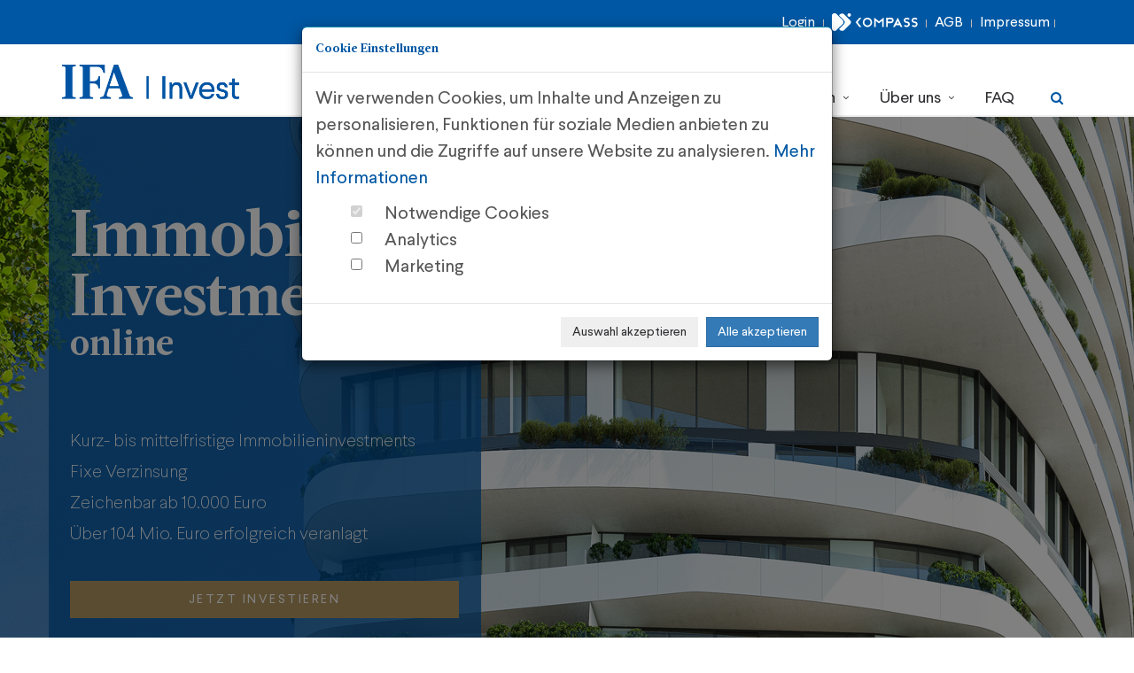

--- FILE ---
content_type: text/html; charset=UTF-8
request_url: https://ifainvest.at/
body_size: 183787
content:
<!DOCTYPE html>
<!--[if IE 8]> <html lang="de" class="ie8"> <![endif]-->
<!--[if IE 9]> <html lang="de" class="ie9"> <![endif]-->
<!--[if !IE]><!--> <html lang="de"> <!--<![endif]-->
<head>

	<meta charset="utf-8">
	<meta name="viewport" content="width=device-width, initial-scale=1.0">
	    <title>IFA Invest | - Start</title>
    <meta name="author" content="ifaInvest GmbH" />
    <meta name="publisher" content="ifaInvest GmbH" />
    <meta name="description" content="ifainvest.at ist das Online-Portal für Unternehmensanleihen sowie Investitionen mit Immobilienbezug und 100%-Tochter der IFA AG. Seit 1978 bietet die IFA AG privaten und institutionellen Anlegern Zugang zum österreichischen Immobilieninvestmentmarkt und damit zu nachhaltigen Wertanlagen. " />
    <meta name="keywords" content="" />
    <meta name="language" content="de" />

    <meta name="robots" content="index,follow" />
        <!-- 1-start- -->        


        <link rel="stylesheet" href="/assets/plugins/bootstrap/css/bootstrap.min.css">
        <link rel="stylesheet" href="/assets/css/style.css">

        <link rel="stylesheet" href="/assets/css/headers/header-default.css">
        <link rel="stylesheet" href="/assets/css/footers/footer-v1.css">

        <link rel="stylesheet" href="/assets/plugins/animate.css">
        <link rel="stylesheet" href="/assets/plugins/line-icons/line-icons.css">
        <link href="/assets/plugins/line-icons-pro/styles.css" rel="stylesheet" type="text/css"/>

        <link rel="stylesheet" href="/assets/css/pages/blog_masonry_3col.css">

        <link rel="stylesheet" href="/assets/plugins/font-awesome/css/font-awesome.min.css">
        <link rel="stylesheet" href="/assets/plugins/parallax-slider/css/parallax-slider.css">
        <link rel="stylesheet" href="/assets/plugins/owl-carousel/owl-carousel/owl.carousel.css">
        <link rel="stylesheet" href="/assets/plugins/owl-carousel2/assets/owl.carousel.css">
        <link rel="stylesheet" type="text/css" href="/assets/plugins/revolution/css/settings.css">
        <link rel="stylesheet" type="text/css" href="/assets/plugins/revolution/css/layers.css">
	    <link rel="stylesheet" type="text/css" href="/assets/plugins/revolution/css/navigation.css">
        <link rel="stylesheet" href="/assets/css/pages/shortcode_timeline2.css">
    <link rel="stylesheet" href="/assets/plugins/dflip/css/dflip.min.css">
        
        <link rel="stylesheet" href="/assets/fonts/larsseit_font.css">
	    <link rel="stylesheet" href="/assets/css/theme-colors/blue.css" id="style_color">
	    <link rel="stylesheet" href="/assets/css/theme-skins/dark.css">
        <link href="/assets/css/progress-wizard.min.css" rel="stylesheet" type="text/css"/>
        <link href="/assets/css/cookie_consent.css" rel="stylesheet" type="text/css"/>
        <link href="/assets/css/slick.css" rel="stylesheet" type="text/css">

        <link rel="stylesheet" href="/assets/css/custom.css?v=1768827672">
        <link rel="stylesheet" href="/assets/css/custom_mobile.css?v=1768827672">

        <link rel="apple-touch-icon" sizes="180x180" href="/images/favicon/apple-touch-icon.png">
        <link rel="icon" type="image/png" sizes="32x32" href="/images/favicon/favicon-32x32.png">
        <link rel="icon" type="image/png" sizes="16x16" href="/images/favicon/favicon-16x16.png">
        <link rel="manifest" href="/images/favicon/site.webmanifest">
        <link rel="mask-icon" href="/images/favicon/safari-pinned-tab.svg" color="#5bbad5">
        <link rel="shortcut icon" href="/images/favicon/favicon.ico">
        <meta name="msapplication-TileColor" content="#da532c">
        <meta name="msapplication-config" content="/images/favicon/browserconfig.xml">
        <meta name="theme-color" content="#ffffff">

        <script type="text/javascript" src="/assets/plugins/jquery/jquery.min.js"></script>
        <script src="/assets/js/cookie.js"></script>
        <script src="/assets/js/clearcookie.js" type="text/javascript"></script>
        <script src="/assets/js/cookie_consent.js" type="text/javascript"></script>

        <!-- Matomo -->
        <script>
            var _paq = window._paq = window._paq || [];
            /* tracker methods like "setCustomDimension" should be called before "trackPageView" */
            _paq.push(["setCookieDomain", "*.www.ifainvest.at"]);
            _paq.push(['trackPageView']);
            _paq.push(['enableLinkTracking']);
            (function() {
                var u="https://ifa-ag.matomo.cloud/";
                _paq.push(['setTrackerUrl', u+'matomo.php']);
                _paq.push(['setSiteId', '3']);
                var d=document, g=d.createElement('script'), s=d.getElementsByTagName('script')[0];
                g.async=true; g.src='https://cdn.matomo.cloud/ifa-ag.matomo.cloud/matomo.js'; s.parentNode.insertBefore(g,s);
            })();
        </script>
        <!-- End Matomo Code -->
        <!-- Matomo Tag Manager -->
        <script>
            var _mtm = window._mtm = window._mtm || [];
            _mtm.push({'mtm.startTime': (new Date().getTime()), 'event': 'mtm.Start'});
            (function() {
                var d=document, g=d.createElement('script'), s=d.getElementsByTagName('script')[0];
                g.async=true; g.src='https://cdn.matomo.cloud/ifa-ag.matomo.cloud/container_LYAVsvTG.js';
                s.parentNode.insertBefore(g,s);
            })();
        </script>
        <!-- End Matomo Tag Manager -->

        <!-- no config -->        </head>

<body>
    	<div class="wrapper">
		<div class="header">
            <div class="top-wrapper">
            <div class="container">
                <div class="topbar">
                    <ul class="loginbar pull-right">
                                                    <li><a href="#" class="login" data-toggle="modal" data-target="#loginModal">Login</a></li>
                                                    <li class="topbar-devider hidden-xs"></li>
                        <li class="hidden-xs"><a href="https://kompass.ifa.at" target="_blank"><img src="/images/logo_kompass_weiss.svg" alt="Kompass" style="height: 20px; width: auto; margin-bottom: 2px;"></a></li>
                        <li class="topbar-devider hidden-xs"></li>
                        <li class="hidden-xs"><a href="/content/de/meta-agb/">AGB</a></li>
                        <li class="topbar-devider hidden-xs"></li>
                        <li class="hidden-xs"><a href="/content/de/meta-impressum/">Impressum</a></li>
                        <li class="topbar-devider hidden-xs"></li>

                    </ul>
                </div>
            </div>
            </div>
			<div class="container">
				<a class="logo" href="/content/de/start/">
                                        <img src="/images/logo_ifa_invest_2021.png" alt="ifaInvest"/>
				</a>


				<button type="button" class="navbar-toggle" data-toggle="collapse" data-target=".navbar-responsive-collapse">
					<span class="sr-only">Toggle navigation</span>
					<span class="fa fa-bars"></span>
				</button>
			</div>

			<div class="collapse navbar-collapse mega-menu navbar-responsive-collapse">
				<div class="container">
                    <ul class="nav navbar-nav">
<li class="active"><a href="/content/de/start" class="active">Start</a></li>
<li class=""><a href="/content/de/investments">Investments</a></li>
<li class="dropdown"><a href="#" class="dropdown-toggle" data-toggle="dropdown">Mehr erfahren</a><ul class="dropdown-menu">
<li class="dropdown-submenu"><a href="/content/de/insights-so_funktionierts">So funktioniert's</a></li>
<li class="dropdown-submenu"><a href="/content/de/insights-warum_anleihen">Warum Anleihen?</a></li>
<li class="dropdown-submenu"><a href="/content/de/tippgeber" target="_blank">Tippgeber werden</a></li>
<li class="dropdown-submenu"><a href="/content/de/mehr_erfahren-downloads">Downloads</a></li>
</ul>
</li>
<li class="dropdown"><a href="#" class="dropdown-toggle" data-toggle="dropdown">Über uns</a><ul class="dropdown-menu">
<li class="dropdown-submenu"><a href="/content/de/ueber_uns-team">Team</a></li>
<li class="dropdown-submenu"><a href="/content/de/ueber_uns-pressemeldungen">Pressemeldungen</a></li>
<li class="dropdown-submenu"><a href="/content/de/ueber_uns-ifa_ag">IFA AG</a></li>
</ul>
</li>
<li class=""><a href="/content/de/faq">FAQ</a></li>

            <li>
                    <i class="search fa fa-search search-btn"></i>
                    <div class="search-open">
                        <form action="/content/de/suche/" method="post">
                            <div class="input-group animated fadeInDown">
                                    <input type="text" class="form-control" name="vt" placeholder="Suchen">
                                    <span class="input-group-btn">
                                            <button class="btn-u" type="submit">Los</button>
                                    </span>
                            </div>
                        </form>
                    </div>
            </li>
             </ul>
				</div>
			</div>
		</div>
        <div class="top-margin-wrapper">
                        <section class="home-slider">
            <div class="tp-banner-container">
                <div class="tp-banner" style="background-image: url('/upload/images/header/header_start_2021_III.jpg');">

                                                <div class="container">
                                <div class="row">
                                    <div class="col-md-5 no-padding">
                                        <div class="banner-text-overlay"><p><span class="header-title-1">Immobilien</span><br /><span class="header-title-2">Investments</span><br /><span class="header-title-3">online</span><br /><br />Kurz- bis mittelfristige Immobilieninvestments<br />Fixe Verzinsung<br /> Zeichenbar ab 10.000 Euro<br />&Uuml;ber 104 Mio. Euro erfolgreich veranlagt<br /><br /><a class="btn btn-invest-white" href="/content/de/investments/">JETZT INVESTIEREN</a></p></div>
                                    </div>
                                </div>
                            </div>
                        
                </div>
            </div>
        </section>
    
            <div class="container g-mt-40 g-mb-60">
                    <div class="g-pb-30 mobile-pb-60"><h2 class="font-60 font-thin blue">Aktuelle Investments</h2></div>

                    
        <div class="row bg-white start-slider">
            <div class="col-md-6 col-sm-12 g-mb-30 item">
                <div class="investment-box">
                    <div class="object-img-wrapper" style="background-image: url('/images/projekt_info_header_11-2025.jpg');">
                        <div class="object-img-overlay">Coming Soon!</div>
                    </div>

                    <div class="row investment-box-content">
                        <div class="col-md-6">
                            <h3 class="investment-title">Coming Soon: IFA AG Unternehmensanleihe</h3>

                        </div>
                        <div class="col-md-6 g-mb-30">
                            &nbsp;
                        </div>
                        <div class="col-md-12">
                            <div class="row g-mt-20 g-mb-20">
                                <div class="col-md-12 font-16">
                                    Wir freuen uns, Ihnen <strong>im ersten Quartal 2026 die IFA AG | Unternehmensanleihe 2026-2031</strong> vorstellen zu dürfen. Diese Anleihe wird als nachhaltiges Finanzprodukt zertifiziert und wird §10 EStG Gewinnfreibetrags-berechtigt sein.
                                </div>
                            </div>
                        </div>
                    </div>
                </div>
            </div>

                        </div>
            </div>
                    <div class="blue-bar">
            <div class="container">
                <div class="row">
                                        <div class="col-md-3 text-center mobile-mb-15">

                            <span class="text-white font-16">Investiertes Kapital</span><br>
                            <span class="text-white font-20">EUR 104,0 Mio.</span>

                    </div>
                                        <div class="col-md-3 text-center mobile-mb-15">

                            <span class="text-white font-16">Rückgeführtes Kapital</span><br>
                            <span class="text-white font-20">EUR 46,1 Mio.</span>

                    </div>
                                        <div class="col-md-3 text-center mobile-mb-15">

                            <span class="text-white font-16">Durchschnittliches Investment</span><br>
                            <span class="text-white font-20">EUR&nbsp;38.200</span>

                    </div>
                                        <div class="col-md-3 text-center mobile-mb-15">

                            <span class="text-white font-16">Investoren</span><br>
                            <span class="text-white font-20">1.256</span>

                    </div>
                                    </div>
            </div>
        </div>
        <div class="container g-mt-40 g-mb-40">
        <div class="row g-padding-40">
            <div class="col-md-10 col-md-offset-1">
                <h1 class="blue font-52 font-thin">Wo Leader investieren.</h1>
                IFA ist mit &uuml;ber 500 realisierten Projekten Marktf&uuml;hrer f&uuml;r Immobilieninvestments und steueroptimierte Anlagem&ouml;glichkeiten in &Ouml;sterreich. F&uuml;r mehr als 8.100 Investor:innen verwaltet IFA rund 4,3 Mrd. Euro. Seit 1978 bietet IFA Investor:innen die Chance, in eine Reihe von Produkten mit verschiedenen Laufzeiten und Risiko-Rendite-Profilen zu investieren. Dies reicht von gef&ouml;rderten Bauherrenmodellen &uuml;ber exklusive Prime Investments bis zu Anleihen. <br /> <br />IFA Invest bietet kurz- bis mittelfristige Investitionen in attraktive Immobilienprojekte und renommierte Unternehmen dieser Branche. Mit fixer Verzinsung und regelm&auml;&szlig;igen Zinszahlungen stellen Anleihen eine optimale Portfoliobeimischung f&uuml;r ein ausgewogenes Investmentprofil dar &ndash; und das schon ab 10.000 Euro.<br /><br /><a href="http://kompass.ifa.at" target="_blank"> 
<img class="img-responsive" src="/upload/images/news/Kompass_Banner_Neu_250dpi.jpg" alt="" width="2362" height="1122" /></a>            </div>
        </div>
    </div>
    <div class="div-border-bottom">&nbsp;</div>
    
    <div class="container g-mt-40 g-mb-60">
        <div class=" g-pb-30"><h2 class="font-52 font-thin blue">Erfolgreich platziert</h2></div>

        <div class="row bg-white">
            
                    <div class="col-md-4">
                        <div class="investment-box g-mb-30">
                            <div class="object-img-wrapper" style="background-image: url('/upload/images/projekte/53/2024_IFA Anleihe Header_Collage_final.jpg');">
                                <div class="object-img-overlay">Erfolgreich platziert</div>
                                <a href="/content/de/investments/53-ifa_ag_65_nachhaltigkeitsanleihe_2024_bis_2029" class="object-button-overlay btn-u btn-invest-blue-overlay btn-u-upper">Details</a>
                            </div>

                            <div class="row investment-box-content">
                                <div class="col-md-12">
                                    <h3 class="investment-done-title"><a href="/content/de/investments/53-ifa_ag_65_nachhaltigkeitsanleihe_2024_bis_2029">IFA AG | 6,5% Nachhaltigkeitsanleihe</a></h3>
                                </div>
                                <div class="col-md-12">
                                    <div class="progress progress-u progress-xs g-mb-02">
                                        <div class="progress-bar progress-bar-blue" role="progressbar" aria-valuenow="100" aria-valuemin="0" aria-valuemax="100" style="width: 100%;"></div>
                                    </div>

                                    <div class="row">
                                        <div class="col-md-6 text-left font-20 blue">&euro; 10,82 Mio.</div>
                                    </div>

                                    <div class="row g-mt-20 g-mb-20">
                                        <div class="col-md-12">
                                            &nbsp;
                                        </div>
                                    </div>

                                    <div class="row g-ml-0">
                                        <div class="col-md-6 col-xs-6 blue-border-left">
                                            <p class="font-20 blue investment-fact">6,5%</p>
                                            <p class="font-11 investment-fact-title">FIXZINS p.a.</p>
                                        </div>
                                        <div class="col-md-6 col-xs-6 blue-border-left">
                                            <p class="font-20 blue investment-fact">52 Monate</p>
                                            <p class="font-11 investment-fact-title">LAUFZEIT</p>
                                        </div>
                                    </div>

                                </div>
                            </div>
                        </div>
                    </div>
                    
                    <div class="col-md-4">
                        <div class="investment-box g-mb-30">
                            <div class="object-img-wrapper" style="background-image: url('/upload/images/projekte/50/Gmunden_Hotel_Seeblick_list.jpg');">
                                <div class="object-img-overlay">Erfolgreich platziert</div>
                                <a href="/content/de/investments/50-65_seeviertel_gmunden_anleihe_2024_2027" class="object-button-overlay btn-u btn-invest-blue-overlay btn-u-upper">Details</a>
                            </div>

                            <div class="row investment-box-content">
                                <div class="col-md-12">
                                    <h3 class="investment-done-title"><a href="/content/de/investments/50-65_seeviertel_gmunden_anleihe_2024_2027">6,5% Seeviertel Gmunden Anleihe</a></h3>
                                </div>
                                <div class="col-md-12">
                                    <div class="progress progress-u progress-xs g-mb-02">
                                        <div class="progress-bar progress-bar-blue" role="progressbar" aria-valuenow="100" aria-valuemin="0" aria-valuemax="100" style="width: 100%;"></div>
                                    </div>

                                    <div class="row">
                                        <div class="col-md-6 text-left font-20 blue">&euro; 2,43 Mio.</div>
                                    </div>

                                    <div class="row g-mt-20 g-mb-20">
                                        <div class="col-md-12">
                                            &nbsp;
                                        </div>
                                    </div>

                                    <div class="row g-ml-0">
                                        <div class="col-md-6 col-xs-6 blue-border-left">
                                            <p class="font-20 blue investment-fact">6,5%</p>
                                            <p class="font-11 investment-fact-title">FIXZINS p.a.</p>
                                        </div>
                                        <div class="col-md-6 col-xs-6 blue-border-left">
                                            <p class="font-20 blue investment-fact">36 Monate</p>
                                            <p class="font-11 investment-fact-title">LAUFZEIT</p>
                                        </div>
                                    </div>

                                </div>
                            </div>
                        </div>
                    </div>
                    
                    <div class="col-md-4">
                        <div class="investment-box g-mb-30">
                            <div class="object-img-wrapper" style="background-image: url('/upload/images/projekte/49/2023_IFA Anleihe Header_breit_hq.jpg');">
                                <div class="object-img-overlay">Erfolgreich platziert</div>
                                <a href="/content/de/investments/49-ifa_ag_675_nachhaltigkeitsanleihe" class="object-button-overlay btn-u btn-invest-blue-overlay btn-u-upper">Details</a>
                            </div>

                            <div class="row investment-box-content">
                                <div class="col-md-12">
                                    <h3 class="investment-done-title"><a href="/content/de/investments/49-ifa_ag_675_nachhaltigkeitsanleihe">IFA AG | 6,75% Nachhaltigkeitsanleihe</a></h3>
                                </div>
                                <div class="col-md-12">
                                    <div class="progress progress-u progress-xs g-mb-02">
                                        <div class="progress-bar progress-bar-blue" role="progressbar" aria-valuenow="100" aria-valuemin="0" aria-valuemax="100" style="width: 100%;"></div>
                                    </div>

                                    <div class="row">
                                        <div class="col-md-6 text-left font-20 blue">&euro; 15 Mio.</div>
                                    </div>

                                    <div class="row g-mt-20 g-mb-20">
                                        <div class="col-md-12">
                                            &nbsp;
                                        </div>
                                    </div>

                                    <div class="row g-ml-0">
                                        <div class="col-md-6 col-xs-6 blue-border-left">
                                            <p class="font-20 blue investment-fact">6,75%</p>
                                            <p class="font-11 investment-fact-title">FIXZINS p.a.</p>
                                        </div>
                                        <div class="col-md-6 col-xs-6 blue-border-left">
                                            <p class="font-20 blue investment-fact">52 Monate</p>
                                            <p class="font-11 investment-fact-title">LAUFZEIT</p>
                                        </div>
                                    </div>

                                </div>
                            </div>
                        </div>
                    </div>
                            </div>
    </div>
        <div class="bg-lgrey invest-start-section">
        <div class="container">
            <div class="row">
                    <div class="col-md-3">
                        <h2 class="font-40 font-thin blue g-pt-40 mobile-padding-15">Insights</h2>
                    </div>
                    <div class="col-md-9 news-slider">
                                            <div class="item">
                            <div class="col-md-4">
                                <a href="https://www.ifa.at/news/ifa-leistungsbericht-2026/" target="_blank"><img src="https://www.ifa.at/fileadmin/_processed_/5/5/csm_Leistungsbericht2026_aufgeschlagen_Seite_8_9_f348eca73f.jpg" alt="" class="img-responsive"></a>
                            </div>
                            <div class="col-md-7">
                                <a href="https://www.ifa.at/news/ifa-leistungsbericht-2026/" target="_blank"><h2 class="font-20">IFA Leistungsbericht 2026</h2></a>
                                <p>Unsere Erfolge, Projekte, Investments, Kennzahlen. Hier finden Sie den IFA Leistungsbericht 2026 zum...</p>
                            </div>
                        </div>
                                            <div class="item">
                            <div class="col-md-4">
                                <a href="https://www.ifa.at/news/2025-ein-starkes-jahr-fuer-ifa/" target="_blank"><img src="https://www.ifa.at/fileadmin/_processed_/c/4/csm_Erfolge_Jan_Dez2025_Website1_9c67fadb3c.jpg" alt="" class="img-responsive"></a>
                            </div>
                            <div class="col-md-7">
                                <a href="https://www.ifa.at/news/2025-ein-starkes-jahr-fuer-ifa/" target="_blank"><h2 class="font-20">2025: Ein starkes Jahr für IFA</h2></a>
                                <p>Im Jahr 2025 überzeugt IFA erneut mit einer starken Track Record. Wir sagen Danke ans gesamte Team ...</p>
                            </div>
                        </div>
                                            <div class="item">
                            <div class="col-md-4">
                                <a href="https://www.ifa.at/news/ifa-stellt-mit-der-breitenleer-strasse-248-wien-das-vierte-projekt-innerhalb-eines-jahres-fertig/" target="_blank"><img src="https://www.ifa.at/fileadmin/_processed_/5/b/csm_Breitenleer_Stra%C3%9Fe_248_Hauptansicht_01fc0d63c5.jpg" alt="" class="img-responsive"></a>
                            </div>
                            <div class="col-md-7">
                                <a href="https://www.ifa.at/news/ifa-stellt-mit-der-breitenleer-strasse-248-wien-das-vierte-projekt-innerhalb-eines-jahres-fertig/" target="_blank"><h2 class="font-20">IFA stellt mit der „Breitenleer Straße 248, Wien“ das vierte Projekt innerhalb eines Jahres fertig</h2></a>
                                <p>IFA stellt mit der „Breitenleer Straße 248, Wien“ das vierte Projekt innerhalb eines Jahres fer...</p>
                            </div>
                        </div>
                                            <div class="item">
                            <div class="col-md-4">
                                <a href="https://www.ifa.at/news/das-naechste-ifa-bauherrenmodell-plus-in-wien-ist-platziert/" target="_blank"><img src="https://www.ifa.at/fileadmin/_processed_/f/8/csm_Delsenbachgasse_8_Hauptansicht_8b23b2e688.jpg" alt="" class="img-responsive"></a>
                            </div>
                            <div class="col-md-7">
                                <a href="https://www.ifa.at/news/das-naechste-ifa-bauherrenmodell-plus-in-wien-ist-platziert/" target="_blank"><h2 class="font-20">Das nächste IFA BAuherrenmodell Plus in Wien ist platziert!</h2></a>
                                <p>Nach der "Kopalgasse 11" im September folgte im November mit der "Delsenbachgasse 8" die zweite rasc...</p>
                            </div>
                        </div>
                                            <div class="item">
                            <div class="col-md-4">
                                <a href="https://www.ifa.at/news/ifa-platziert-rund-49-millionen-euro-in-der-baumstadt-floridsdorf-1/" target="_blank"><img src="https://www.ifa.at/fileadmin/_processed_/4/f/csm_strassenbild3und9_final_2_mit_korrektur_9d2bade179.jpg" alt="" class="img-responsive"></a>
                            </div>
                            <div class="col-md-7">
                                <a href="https://www.ifa.at/news/ifa-platziert-rund-49-millionen-euro-in-der-baumstadt-floridsdorf-1/" target="_blank"><h2 class="font-20">IFA platziert rund 49 Millionen Euro in der Baumstadt Floridsdorf</h2></a>
                                <p>Hohe Nachfrage: Das Ende Oktober geöffnete Investment „Baumstadt 3“ ist nach nur wenigen Wochen...</p>
                            </div>
                        </div>
                                            <div class="item">
                            <div class="col-md-4">
                                <a href="https://www.ifa.at/news/hohe-nachfrage-nach-wohnbau-investments-ifa-platziert-zwei-bauherrenmodelle-mit-gesamt-238-mio-euro-innerhalb-weniger-wochen/" target="_blank"><img src="https://www.ifa.at/fileadmin/_processed_/d/4/csm_Vorschaubild_f%C3%BCr_Website_Delsenbach_Werndl9_687890b346.jpg" alt="" class="img-responsive"></a>
                            </div>
                            <div class="col-md-7">
                                <a href="https://www.ifa.at/news/hohe-nachfrage-nach-wohnbau-investments-ifa-platziert-zwei-bauherrenmodelle-mit-gesamt-238-mio-euro-innerhalb-weniger-wochen/" target="_blank"><h2 class="font-20">Hohe Nachfrage nach Wohnbau-Investments: IFA platziert zwei Bauherrenmodelle mit gesamt 23,8 Mio. Euro innerhalb weniger Wochen</h2></a>
                                <p>Erneute Erfolgsmeldung der IFA: Zwei Bauherrenmodelle sind nur wenige Wochen nach Start zu 100% geze...</p>
                            </div>
                        </div>
                                            <div class="item">
                            <div class="col-md-4">
                                <a href="https://www.ifa.at/news/ifa-invest-ifa-platziert-rund-11-millionen-euro-mit-unternehmensanleihe-ifa-ag-65-nachhaltigkeitsanleihe-2024-2029/" target="_blank"><img src="https://www.ifa.at/fileadmin/_processed_/d/c/csm_2024_IFA_Anleihe_Header_Collage_final_c3707fdbb1.jpg" alt="" class="img-responsive"></a>
                            </div>
                            <div class="col-md-7">
                                <a href="https://www.ifa.at/news/ifa-invest-ifa-platziert-rund-11-millionen-euro-mit-unternehmensanleihe-ifa-ag-65-nachhaltigkeitsanleihe-2024-2029/" target="_blank"><h2 class="font-20">IFA Invest: IFA platziert rund 11 Millionen Euro mit Unternehmensanleihe „IFA AG 6,5% Nachhaltigkeitsanleihe 2024-2029“</h2></a>
                                <p>Mit einem platzierten Volumen von rund 11 Millionen Euro wurde die „IFA AG 6,5% Nachhaltigkeitsanl...</p>
                            </div>
                        </div>
                                            <div class="item">
                            <div class="col-md-4">
                                <a href="https://www.ifa.at/news/ifa-markt-update-5/" target="_blank"><img src="https://www.ifa.at/fileadmin/_processed_/6/d/csm_DAF_Fassade_Closeup__c_Squarebytes_024a0b520f.jpg" alt="" class="img-responsive"></a>
                            </div>
                            <div class="col-md-7">
                                <a href="https://www.ifa.at/news/ifa-markt-update-5/" target="_blank"><h2 class="font-20">IFA Markt-Update</h2></a>
                                <p>IFA Markt-Update 
Ist die Eiszeit jetzt vorbei?...</p>
                            </div>
                        </div>
                                            <div class="item">
                            <div class="col-md-4">
                                <a href="https://www.ifa.at/news/jetzt-steueroptimiert-investieren-letzte-chance-fuer-2025-nutzen/" target="_blank"><img src="https://www.ifa.at/fileadmin/_processed_/9/a/csm_AdobeStock_109358219_f8d4e70b42.jpeg" alt="" class="img-responsive"></a>
                            </div>
                            <div class="col-md-7">
                                <a href="https://www.ifa.at/news/jetzt-steueroptimiert-investieren-letzte-chance-fuer-2025-nutzen/" target="_blank"><h2 class="font-20">Jetzt steueroptimiert investieren. Letzte Chance für 2025 nutzen!</h2></a>
                                <p>Die kommenden Wochen bieten die finale Möglichkeit, Ihre persönliche Steuerlast 2025 zu minimieren...</p>
                            </div>
                        </div>
                                            <div class="item">
                            <div class="col-md-4">
                                <a href="https://www.ifa.at/news/ifa-bauherrenmodell-zelkingerstrasse-16-linz-in-nur-vier-wochen-zu-100-platziert/" target="_blank"><img src="https://www.ifa.at/fileadmin/_processed_/9/5/csm_Zelkingerstrasse_16_Bild_1_250dpi_Querformat_5ae02a7e11.jpg" alt="" class="img-responsive"></a>
                            </div>
                            <div class="col-md-7">
                                <a href="https://www.ifa.at/news/ifa-bauherrenmodell-zelkingerstrasse-16-linz-in-nur-vier-wochen-zu-100-platziert/" target="_blank"><h2 class="font-20">IFA Bauherrenmodell „Zelkingerstraße 16, Linz“ in nur vier Wochen zu 100% platziert</h2></a>
                                <p>Nur vier Wochen war das 502. IFA Bauherrenmodell geöffnet, dann war es zu 100% platziert. Anleger:i...</p>
                            </div>
                        </div>
                                            <div class="item">
                            <div class="col-md-4">
                                <a href="https://www.ifa.at/news/hohe-nachfrage-ifa-startet-das-bereits-dritte-investment-der-baumstadt-floridsdorf-in-wien-1/" target="_blank"><img src="https://www.ifa.at/fileadmin/_processed_/4/f/csm_strassenbild3und9_final_2_mit_korrektur_9d2bade179.jpg" alt="" class="img-responsive"></a>
                            </div>
                            <div class="col-md-7">
                                <a href="https://www.ifa.at/news/hohe-nachfrage-ifa-startet-das-bereits-dritte-investment-der-baumstadt-floridsdorf-in-wien-1/" target="_blank"><h2 class="font-20">Hohe Nachfrage: IFA startet das bereits dritte Investment der „Baumstadt Floridsdorf“ in Wien</h2></a>
                                <p>Nach Platzierung der ersten beiden Bauherrenmodelle der „Baumstadt Floridsdorf“ mit einem Gesamt...</p>
                            </div>
                        </div>
                                            <div class="item">
                            <div class="col-md-4">
                                <a href="https://www.ifa.at/news/starker-herbst-bei-ifa/" target="_blank"><img src="https://www.ifa.at/fileadmin/_processed_/f/b/csm_AdobeStock_401049268_Mockup_b75a079ce5.jpg" alt="" class="img-responsive"></a>
                            </div>
                            <div class="col-md-7">
                                <a href="https://www.ifa.at/news/starker-herbst-bei-ifa/" target="_blank"><h2 class="font-20">Starker Herbst bei IFA</h2></a>
                                <p>Mit einem beeindruckenden Jubiläum läutete IFA den Herbst ein. Im September startete der österrei...</p>
                            </div>
                        </div>
                                            <div class="item">
                            <div class="col-md-4">
                                <a href="https://www.ifa.at/news/neues-ifa-bauherrenmodell-plus-mit-wohnungszuordnung-in-wien-gestartet/" target="_blank"><img src="https://www.ifa.at/fileadmin/_processed_/f/8/csm_Delsenbachgasse_8_Hauptansicht_8b23b2e688.jpg" alt="" class="img-responsive"></a>
                            </div>
                            <div class="col-md-7">
                                <a href="https://www.ifa.at/news/neues-ifa-bauherrenmodell-plus-mit-wohnungszuordnung-in-wien-gestartet/" target="_blank"><h2 class="font-20">Neues IFA Bauherrenmodell Plus mit Wohnungszuordnung in Wien gestartet</h2></a>
                                <p>Aufgrund der starken Nachfrage öffnet IFA neues Bauherrenmodell Plus mit Wohnungszuordnung und Steu...</p>
                            </div>
                        </div>
                                            <div class="item">
                            <div class="col-md-4">
                                <a href="https://www.ifa.at/news/ifa-auf-der-gewinn-messe-2025/" target="_blank"><img src="https://www.ifa.at/fileadmin/_processed_/4/0/csm_Gewinn_Logo_159d79a3c4.jpg" alt="" class="img-responsive"></a>
                            </div>
                            <div class="col-md-7">
                                <a href="https://www.ifa.at/news/ifa-auf-der-gewinn-messe-2025/" target="_blank"><h2 class="font-20">IFA auf der GEWINN Messe 2025</h2></a>
                                <p>Auch in diesem Jahr nimmt IFA an der GEWINN Messe teil. 
Am Freitag, dem 24. Oktober 2025 informiert...</p>
                            </div>
                        </div>
                                            <div class="item">
                            <div class="col-md-4">
                                <a href="https://www.ifa.at/news/dachgleiche-tiergartenweg-32-in-graz/" target="_blank"><img src="https://www.ifa.at/fileadmin/_processed_/0/2/csm_Gleichenfeier_Tiergartenweg_Bild1_10dd3f6578.jpg" alt="" class="img-responsive"></a>
                            </div>
                            <div class="col-md-7">
                                <a href="https://www.ifa.at/news/dachgleiche-tiergartenweg-32-in-graz/" target="_blank"><h2 class="font-20">Dachgleiche - Tiergartenweg 32 in Graz</h2></a>
                                <p>IFA feiert den nächsten Meilenstein beim Projekt „Tiergartenweg 32“ in Graz. Nach der finalen P...</p>
                            </div>
                        </div>
                                            <div class="item">
                            <div class="col-md-4">
                                <a href="https://www.ifa.at/news/ifa-platziert-bauherrenmodell-n500-501-in-nur-drei-wochen/" target="_blank"><img src="https://www.ifa.at/fileadmin/_processed_/3/1/csm_Kopalgasse_11_Bild_1__c__IFA_AGAG_250dpi_Querformat_a35da80869.jpg" alt="" class="img-responsive"></a>
                            </div>
                            <div class="col-md-7">
                                <a href="https://www.ifa.at/news/ifa-platziert-bauherrenmodell-n500-501-in-nur-drei-wochen/" target="_blank"><h2 class="font-20">IFA platziert Bauherrenmodell N°500 & 501 in nur drei Wochen</h2></a>
                                <p>IFA platziert Bauherrenmodell N°500 & 501 mit einem Gesamtinvestment von rund 16 Mio. Euro in nur d...</p>
                            </div>
                        </div>
                                            <div class="item">
                            <div class="col-md-4">
                                <a href="https://www.ifa.at/news/beeindruckendes-ifa-jubilaeum/" target="_blank"><img src="https://www.ifa.at/fileadmin/_processed_/d/d/csm_IFA_Gewinn_Themenpartnerschaft_Okt2025_24bb73029b.jpg" alt="" class="img-responsive"></a>
                            </div>
                            <div class="col-md-7">
                                <a href="https://www.ifa.at/news/beeindruckendes-ifa-jubilaeum/" target="_blank"><h2 class="font-20">Beeindruckendes IFA Jubiläum</h2></a>
                                <p>IFA feierte ein Jubiläum und startete im September mit dem 500. Bauherrenmodell. Eine beeindruckend...</p>
                            </div>
                        </div>
                                            <div class="item">
                            <div class="col-md-4">
                                <a href="https://www.ifa.at/news/ifa-erfolge-jaenner-september-2025/" target="_blank"><img src="https://www.ifa.at/fileadmin/_processed_/1/4/csm_Erfolge_Jan_Sep2025_Linkedin_7d9d3251f4.png" alt="" class="img-responsive"></a>
                            </div>
                            <div class="col-md-7">
                                <a href="https://www.ifa.at/news/ifa-erfolge-jaenner-september-2025/" target="_blank"><h2 class="font-20">IFA Erfolge Jänner - September 2025</h2></a>
                                <p>Im Jahr 2025 hat sich bei IFA bislang viel getan – hier eine Auswahl der „good news“
von Jänn...</p>
                            </div>
                        </div>
                                            <div class="item">
                            <div class="col-md-4">
                                <a href="https://www.ifa.at/news/fertigstellung-puchstrasse-34-graz/" target="_blank"><img src="https://www.ifa.at/fileadmin/_processed_/d/4/csm_Bild0002_d6422eecae.jpg" alt="" class="img-responsive"></a>
                            </div>
                            <div class="col-md-7">
                                <a href="https://www.ifa.at/news/fertigstellung-puchstrasse-34-graz/" target="_blank"><h2 class="font-20">Fertigstellung - Puchstraße 34, Graz</h2></a>
                                <p>Gefördertes IFA Wohnbauprojekt „Puchstraße 34, Graz“ vorzeitig fertiggestellt und zu rund 80% ...</p>
                            </div>
                        </div>
                                            <div class="item">
                            <div class="col-md-4">
                                <a href="https://www.ifa.at/news/ifa-startet-mit-linzer-bauherrenmodell-zelkingerstrasse-16/" target="_blank"><img src="https://www.ifa.at/fileadmin/_processed_/9/5/csm_Zelkingerstrasse_16_Bild_1_250dpi_Querformat_5ae02a7e11.jpg" alt="" class="img-responsive"></a>
                            </div>
                            <div class="col-md-7">
                                <a href="https://www.ifa.at/news/ifa-startet-mit-linzer-bauherrenmodell-zelkingerstrasse-16/" target="_blank"><h2 class="font-20">IFA startet mit Linzer Bauherrenmodell „Zelkingerstraße 16“</h2></a>
                                <p>IFA ermöglicht eine Beteiligung am IFA Bauherrenmodell N°502. In der Zelkingerstraße, 4020 Linz, ...</p>
                            </div>
                        </div>
                                            <div class="item">
                            <div class="col-md-4">
                                <a href="https://www.ifa.at/news/jubilaeum-500-ifa-bauherrenmodell-startet-in-wien-als-bauherrenmodell-plus-mit-wohnungszuordnung-1/" target="_blank"><img src="https://www.ifa.at/fileadmin/_processed_/3/1/csm_Kopalgasse_11_Bild_1__c__IFA_AGAG_250dpi_Querformat_a35da80869.jpg" alt="" class="img-responsive"></a>
                            </div>
                            <div class="col-md-7">
                                <a href="https://www.ifa.at/news/jubilaeum-500-ifa-bauherrenmodell-startet-in-wien-als-bauherrenmodell-plus-mit-wohnungszuordnung-1/" target="_blank"><h2 class="font-20">Jubiläum: 500. IFA Bauherrenmodell startet in Wien als Bauherrenmodell Plus mit Wohnungszuordnung</h2></a>
                                <p>Jubiläum: 500. IFA Bauherrenmodell startet in Wien als Bauherrenmodell Plus mit Wohnungszuordnung...</p>
                            </div>
                        </div>
                                            <div class="item">
                            <div class="col-md-4">
                                <a href="https://www.ifa.at/news/ifa-startet-mit-500-bauherrenmodell/" target="_blank"><img src="https://www.ifa.at/fileadmin/_processed_/8/5/csm_BHM_500_0eae7a6c9b.jpg" alt="" class="img-responsive"></a>
                            </div>
                            <div class="col-md-7">
                                <a href="https://www.ifa.at/news/ifa-startet-mit-500-bauherrenmodell/" target="_blank"><h2 class="font-20">IFA startet mit 500. Bauherrenmodell</h2></a>
                                <p>IFA startet mit 500. Bauherrenmodell...</p>
                            </div>
                        </div>
                                            <div class="item">
                            <div class="col-md-4">
                                <a href="https://www.ifa.at/news/baumstadt-1-baumstadt-2-zu-100-platziert/" target="_blank"><img src="https://www.ifa.at/fileadmin/_processed_/0/3/csm_Baumstadt_2___c__IFA_AG_7e548cb038.jpg" alt="" class="img-responsive"></a>
                            </div>
                            <div class="col-md-7">
                                <a href="https://www.ifa.at/news/baumstadt-1-baumstadt-2-zu-100-platziert/" target="_blank"><h2 class="font-20">Baumstadt 1 & Baumstadt 2: Zu 100% platziert</h2></a>
                                <p>Weiterer Erfolg für IFA: Nach der vollständigen Platzierung des Bauherrenmodells „Baumstadt 1“...</p>
                            </div>
                        </div>
                                            <div class="item">
                            <div class="col-md-4">
                                <a href="https://www.ifa.at/news/dachgleiche-jedleseer-strasse-104-106/" target="_blank"><img src="https://www.ifa.at/fileadmin/_processed_/c/7/csm_Dachgleiche_Jedleseer_Stra0e_104-106__c__IFA_AG_e606f0d664.jpg" alt="" class="img-responsive"></a>
                            </div>
                            <div class="col-md-7">
                                <a href="https://www.ifa.at/news/dachgleiche-jedleseer-strasse-104-106/" target="_blank"><h2 class="font-20">Dachgleiche - Jedleseer Straße 104-106</h2></a>
                                <p>Beim geförderten Wohnbauprojekt „Jedleseer Straße 104-106, 1210 Wien“ setzt IFA einen weiteren...</p>
                            </div>
                        </div>
                                            <div class="item">
                            <div class="col-md-4">
                                <a href="https://www.ifa.at/news/ifa-invest-sobestand-austria-01-anleihe-termingerecht-zu-100-rueckgefuehrt/" target="_blank"><img src="https://www.ifa.at/fileadmin/_processed_/6/5/csm_SoBestand_Austria_01_Anleihe_Rueckzahlung_1694dbd87e.jpg" alt="" class="img-responsive"></a>
                            </div>
                            <div class="col-md-7">
                                <a href="https://www.ifa.at/news/ifa-invest-sobestand-austria-01-anleihe-termingerecht-zu-100-rueckgefuehrt/" target="_blank"><h2 class="font-20">IFA Invest: "SoBestand Austria 01 Anleihe“ termingerecht zu 100% rückgeführt</h2></a>
                                <p>IFA Invest: "SoBestand Austria 01 Anleihe“ termingerecht zu 100% rückgeführt...</p>
                            </div>
                        </div>
                                            <div class="item">
                            <div class="col-md-4">
                                <a href="https://www.ifa.at/news/platzierung-salzburger-prime-investment-v33/" target="_blank"><img src="https://www.ifa.at/fileadmin/_processed_/2/0/csm_Bild0113_250dpi_506baf0cb7.jpg" alt="" class="img-responsive"></a>
                            </div>
                            <div class="col-md-7">
                                <a href="https://www.ifa.at/news/platzierung-salzburger-prime-investment-v33/" target="_blank"><h2 class="font-20">Platzierung Salzburger Prime Investment "V33"</h2></a>
                                <p>Platzierung Salzburger Prime Investment "V33"...</p>
                            </div>
                        </div>
                                            <div class="item">
                            <div class="col-md-4">
                                <a href="https://www.ifa.at/news/baustellenupdate-sommer-2025/" target="_blank"><img src="https://www.ifa.at/fileadmin/_processed_/8/6/csm_Baustellenupdate_Sommer2025_8590d7ba69.jpg" alt="" class="img-responsive"></a>
                            </div>
                            <div class="col-md-7">
                                <a href="https://www.ifa.at/news/baustellenupdate-sommer-2025/" target="_blank"><h2 class="font-20">Baustellenupdate Sommer 2025</h2></a>
                                <p>Während in den Büros viele Urlaubsgrüße und Abwesenheitsnotizen eintreffen, läuft auf den vier ...</p>
                            </div>
                        </div>
                                            <div class="item">
                            <div class="col-md-4">
                                <a href="https://www.ifa.at/news/stadtentwicklung-im-einklang-mit-der-natur-1/" target="_blank"><img src="https://www.ifa.at/fileadmin/_processed_/0/5/csm_AdobeStock_1222054135_2228eff83a.jpeg" alt="" class="img-responsive"></a>
                            </div>
                            <div class="col-md-7">
                                <a href="https://www.ifa.at/news/stadtentwicklung-im-einklang-mit-der-natur-1/" target="_blank"><h2 class="font-20">Stadtentwicklung im Einklang mit der Natur</h2></a>
                                <p>Naturschutz ist kein Nebenschauplatz – er ist ein zentraler Bestandteil des gesamten Projekts „B...</p>
                            </div>
                        </div>
                                            <div class="item">
                            <div class="col-md-4">
                                <a href="https://www.ifa.at/news/ifa-erfolge-jaenner-juni-2025/" target="_blank"><img src="https://www.ifa.at/fileadmin/_processed_/c/8/csm_Erfolge_Jan_Juni2025_Linkedin1_07350b4631.jpg" alt="" class="img-responsive"></a>
                            </div>
                            <div class="col-md-7">
                                <a href="https://www.ifa.at/news/ifa-erfolge-jaenner-juni-2025/" target="_blank"><h2 class="font-20">IFA Erfolge Jänner - Juni 2025</h2></a>
                                <p>Im Jahr 2025 hat sich bei IFA bislang viel getan – hier eine Auswahl der „good news“
von Jänn...</p>
                            </div>
                        </div>
                                            <div class="item">
                            <div class="col-md-4">
                                <a href="https://www.ifa.at/news/ifa-invest-jetzt-chance-nutzen-und-von-65-fixzins-profitieren/" target="_blank"><img src="https://www.ifa.at/fileadmin/_processed_/3/5/csm_Header_IFA_Anleihe_Jetzt_Chance_nutzen_9763d8c7e5.jpg" alt="" class="img-responsive"></a>
                            </div>
                            <div class="col-md-7">
                                <a href="https://www.ifa.at/news/ifa-invest-jetzt-chance-nutzen-und-von-65-fixzins-profitieren/" target="_blank"><h2 class="font-20">IFA Invest: Jetzt Chance nutzen und von 6,5% Fixzins profitieren</h2></a>
                                <p>Mit Ihrem Investment sichern Sie sich das letzte Kontingent dieser Anleihe und einen Fixzins auf hoh...</p>
                            </div>
                        </div>
                                            <div class="item">
                            <div class="col-md-4">
                                <a href="https://www.ifa.at/news/ifa-markt-update-1-1-q3/" target="_blank"><img src="https://www.ifa.at/fileadmin/_processed_/6/d/csm_DAF_Fassade_Closeup__c_Squarebytes_024a0b520f.jpg" alt="" class="img-responsive"></a>
                            </div>
                            <div class="col-md-7">
                                <a href="https://www.ifa.at/news/ifa-markt-update-1-1-q3/" target="_blank"><h2 class="font-20">IFA Markt-Update</h2></a>
                                <p>IFA Markt-Update 
Antizyklische Chancen nutzen...</p>
                            </div>
                        </div>
                                            <div class="item">
                            <div class="col-md-4">
                                <a href="https://www.ifa.at/news/platzierung-tiergartenweg-32c/" target="_blank"><img src="https://www.ifa.at/fileadmin/_processed_/9/7/csm_Tiergartenweg_32_Haus_C_250dpi_2d8c0f1582.jpg" alt="" class="img-responsive"></a>
                            </div>
                            <div class="col-md-7">
                                <a href="https://www.ifa.at/news/platzierung-tiergartenweg-32c/" target="_blank"><h2 class="font-20">Platzierung Tiergartenweg 32c</h2></a>
                                <p>IFA-Anleger:innen haben sich mit insgesamt 25,45 Mio. Euro beteiligt...</p>
                            </div>
                        </div>
                                            <div class="item">
                            <div class="col-md-4">
                                <a href="https://www.ifa.at/news/seit-ueber-40-jahren-marktfuehrer/" target="_blank"><img src="https://www.ifa.at/fileadmin/_processed_/8/5/csm_AdobeStock_198576592_0e5cb5a58f.jpg" alt="" class="img-responsive"></a>
                            </div>
                            <div class="col-md-7">
                                <a href="https://www.ifa.at/news/seit-ueber-40-jahren-marktfuehrer/" target="_blank"><h2 class="font-20">Seit über 40 Jahren Marktführer</h2></a>
                                <p>„Seit über 40 Jahren ist IFA Marktführer für Immobilieninvestments und steueroptimierte Anlagem...</p>
                            </div>
                        </div>
                                            <div class="item">
                            <div class="col-md-4">
                                <a href="https://www.ifa.at/news/bewaehrt-seit-ueber-40-jahren/" target="_blank"><img src="https://www.ifa.at/fileadmin/_processed_/e/0/csm_AdobeStock_464350694_6bd5330286.jpg" alt="" class="img-responsive"></a>
                            </div>
                            <div class="col-md-7">
                                <a href="https://www.ifa.at/news/bewaehrt-seit-ueber-40-jahren/" target="_blank"><h2 class="font-20">Bewährt seit über 40 Jahren.</h2></a>
                                <p>Ein Bauherrenmodell ermöglicht eine individuelle „Immobilien-Pension“ und bietet gleichzeitig e...</p>
                            </div>
                        </div>
                                            <div class="item">
                            <div class="col-md-4">
                                <a href="https://www.ifa.at/news/dachgleiche-breitenleer-strasse-248-wien/" target="_blank"><img src="https://www.ifa.at/fileadmin/_processed_/5/9/csm_Dachgleiche_Breitenleer_Strasse_248_%40IFA_AG_d60e1c54c4.jpg" alt="" class="img-responsive"></a>
                            </div>
                            <div class="col-md-7">
                                <a href="https://www.ifa.at/news/dachgleiche-breitenleer-strasse-248-wien/" target="_blank"><h2 class="font-20">Dachgleiche - Breitenleer Straße 248, Wien</h2></a>
                                <p>Nur acht Monate nach Spatenstich und damit genau im Zeitplan feierte IFA beim Wohnbauprojekt „Brei...</p>
                            </div>
                        </div>
                                            <div class="item">
                            <div class="col-md-4">
                                <a href="https://www.ifa.at/news/um-haeuser-besser/" target="_blank"><img src="https://www.ifa.at/fileadmin/_processed_/3/3/csm_AdobeStock_435434310_Mockup_21e786e662.jpg" alt="" class="img-responsive"></a>
                            </div>
                            <div class="col-md-7">
                                <a href="https://www.ifa.at/news/um-haeuser-besser/" target="_blank"><h2 class="font-20">Um Häuser besser</h2></a>
                                <p>Ertragreich anlegen, Vermögen aufbauen, von steuerlichen Begünstigungen profitieren, für die Fami...</p>
                            </div>
                        </div>
                                            <div class="item">
                            <div class="col-md-4">
                                <a href="https://www.ifa.at/news/start-baumstadt-2/" target="_blank"><img src="https://www.ifa.at/fileadmin/_processed_/4/e/csm_Werndlgasse_3_Hauptansicht_250dpi_85434c8124.jpg" alt="" class="img-responsive"></a>
                            </div>
                            <div class="col-md-7">
                                <a href="https://www.ifa.at/news/start-baumstadt-2/" target="_blank"><h2 class="font-20">Start "Baumstadt 2"</h2></a>
                                <p>Mit der „Baumstadt 2“ startet IFA ein neues Projekt in Wien, eine Beteiligung an diesem Bauherre...</p>
                            </div>
                        </div>
                                            <div class="item">
                            <div class="col-md-4">
                                <a href="https://www.ifa.at/news/fertigstellung-wohnpark-liesing-wien/" target="_blank"><img src="https://www.ifa.at/fileadmin/_processed_/8/1/csm_Wohnpark_Liesing__c__IFA_AG_763b55ad62.jpg" alt="" class="img-responsive"></a>
                            </div>
                            <div class="col-md-7">
                                <a href="https://www.ifa.at/news/fertigstellung-wohnpark-liesing-wien/" target="_blank"><h2 class="font-20">Fertigstellung - "Wohnpark Liesing", Wien</h2></a>
                                <p>Termingerecht nach nur 20 Monaten Bauzeit hat die IFA AG das geförderte Wohnbauprojekt „Wohnpark ...</p>
                            </div>
                        </div>
                                            <div class="item">
                            <div class="col-md-4">
                                <a href="https://www.ifa.at/news/ifa-markt-update-4/" target="_blank"><img src="https://www.ifa.at/fileadmin/_processed_/6/d/csm_DAF_Fassade_Closeup__c_Squarebytes_024a0b520f.jpg" alt="" class="img-responsive"></a>
                            </div>
                            <div class="col-md-7">
                                <a href="https://www.ifa.at/news/ifa-markt-update-4/" target="_blank"><h2 class="font-20">IFA Markt-Update</h2></a>
                                <p>IFA Markt-Update 
Jetzt ist eine gute Zeit, um in Immobilien zu investieren...</p>
                            </div>
                        </div>
                                            <div class="item">
                            <div class="col-md-4">
                                <a href="https://www.ifa.at/news/ifa-invest-ifa-ag-4-unternehmensanleihe-2020-2025-termingerecht-zu-100-rueckgefuehrt-1/" target="_blank"><img src="https://www.ifa.at/fileadmin/_processed_/8/6/csm_Header_b1b52f23c2.jpg" alt="" class="img-responsive"></a>
                            </div>
                            <div class="col-md-7">
                                <a href="https://www.ifa.at/news/ifa-invest-ifa-ag-4-unternehmensanleihe-2020-2025-termingerecht-zu-100-rueckgefuehrt-1/" target="_blank"><h2 class="font-20">IFA Invest: IFA AG 4% Unternehmensanleihe 2020-2025“ termingerecht zu 100% rückgeführt</h2></a>
                                <p>„IFA AG 4% Unternehmensanleihe 2020-2025“ mit 6.556.000 Euro platziertem Volumen im Februar 2025...</p>
                            </div>
                        </div>
                                            <div class="item">
                            <div class="col-md-4">
                                <a href="https://www.ifa.at/news/steueroptimiert-ins-jahr-2025-starten/" target="_blank"><img src="https://www.ifa.at/fileadmin/_processed_/2/1/csm_AdobeStock_1015241328_29af7b099d.jpeg" alt="" class="img-responsive"></a>
                            </div>
                            <div class="col-md-7">
                                <a href="https://www.ifa.at/news/steueroptimiert-ins-jahr-2025-starten/" target="_blank"><h2 class="font-20">Steueroptimiert ins Jahr 2025 starten!</h2></a>
                                <p>Das neue Jahr 2025 bietet bereits in den ersten Wochen die Möglichkeit, mit durchdachten Investment...</p>
                            </div>
                        </div>
                                            <div class="item">
                            <div class="col-md-4">
                                <a href="https://www.ifa.at/news/ifa-invest-ifa-ag-65-nachhaltigkeitsanleihe-2024-2029-zeichnen-und-den-gewinnfreibetrag-10-estg-bereits-fuer-2025-nutzen/" target="_blank"><img src="https://www.ifa.at/fileadmin/_processed_/d/c/csm_2024_IFA_Anleihe_Header_Collage_final_c3707fdbb1.jpg" alt="" class="img-responsive"></a>
                            </div>
                            <div class="col-md-7">
                                <a href="https://www.ifa.at/news/ifa-invest-ifa-ag-65-nachhaltigkeitsanleihe-2024-2029-zeichnen-und-den-gewinnfreibetrag-10-estg-bereits-fuer-2025-nutzen/" target="_blank"><h2 class="font-20">IFA Invest: „IFA AG 6,5% Nachhaltigkeitsanleihe 2024-2029“ zeichnen und den Gewinnfreibetrag §10 EStG bereits für 2025 nutzen</h2></a>
                                <p>Investieren ab 10.000 Euro, 6,5% p.a. Fix-Zinssatz, Laufzeit bis 28.2.2029. Berechtigt bei Zeichnung...</p>
                            </div>
                        </div>
                                            <div class="item">
                            <div class="col-md-4">
                                <a href="https://www.ifa.at/news/erfolgreiches-ifa-jahr-2024-ifa-ueberzeugt-in-anspruchsvollem-umfeld/" target="_blank"><img src="https://www.ifa.at/fileadmin/_processed_/d/8/csm_AdobeStock_205022177_d4409b310a.jpeg" alt="" class="img-responsive"></a>
                            </div>
                            <div class="col-md-7">
                                <a href="https://www.ifa.at/news/erfolgreiches-ifa-jahr-2024-ifa-ueberzeugt-in-anspruchsvollem-umfeld/" target="_blank"><h2 class="font-20">Erfolgreiches IFA-Jahr 2024: IFA überzeugt in anspruchsvollem Umfeld.</h2></a>
                                <p>2024 war durchaus herausfordernd, der Markt von einer verhaltenen Dynamik geprägt. Doch auch in die...</p>
                            </div>
                        </div>
                                            <div class="item">
                            <div class="col-md-4">
                                <a href="https://www.ifa.at/news/ifa-track-record-erfolgstory-grazer-bauherrenmodelle/" target="_blank"><img src="https://www.ifa.at/fileadmin/_processed_/9/5/csm_Vorschaubild_8a807a0d67.jpg" alt="" class="img-responsive"></a>
                            </div>
                            <div class="col-md-7">
                                <a href="https://www.ifa.at/news/ifa-track-record-erfolgstory-grazer-bauherrenmodelle/" target="_blank"><h2 class="font-20">IFA Track Record – Erfolgstory Grazer Bauherrenmodelle</h2></a>
                                <p>IFA realisiert österreichweit Bauherrenmodelle, ein starker Fokus liegt dabei in Graz. Hier hat IFA...</p>
                            </div>
                        </div>
                                            <div class="item">
                            <div class="col-md-4">
                                <a href="https://www.ifa.at/news/kompass-das-neue-investmentportal-von-ifa/" target="_blank"><img src="https://www.ifa.at/fileadmin/_processed_/f/7/csm_Sujet_fuer_Website_3a4a171d07.jpg" alt="" class="img-responsive"></a>
                            </div>
                            <div class="col-md-7">
                                <a href="https://www.ifa.at/news/kompass-das-neue-investmentportal-von-ifa/" target="_blank"><h2 class="font-20">Kompass. Das neue Investmentportal von IFA.</h2></a>
                                <p>Für IFA Investor:innen und alle, die an Investments interessiert sind, gibt es seit Herbst 2024 das...</p>
                            </div>
                        </div>
                                            <div class="item">
                            <div class="col-md-4">
                                <a href="https://www.ifa.at/news/noch-2024-steuern-optimieren-letzte-chance-ergreifen/" target="_blank"><img src="https://www.ifa.at/fileadmin/_processed_/5/2/csm_AdobeStock_109358219_250dpi_7503fe1833.jpg" alt="" class="img-responsive"></a>
                            </div>
                            <div class="col-md-7">
                                <a href="https://www.ifa.at/news/noch-2024-steuern-optimieren-letzte-chance-ergreifen/" target="_blank"><h2 class="font-20">Noch 2024 Steuern optimieren – letzte Chance ergreifen!</h2></a>
                                <p>Die letzten Wochen des Jahres bieten die finale Möglichkeit, um mit durchdachten Investments die pe...</p>
                            </div>
                        </div>
                                            <div class="item">
                            <div class="col-md-4">
                                <a href="https://www.ifa.at/news/fertigstellung-josef-pock-strasse-1-3-graz/" target="_blank"><img src="https://www.ifa.at/fileadmin/_processed_/8/8/csm_Innenhofansicht_300dpi_a212020a34.jpg" alt="" class="img-responsive"></a>
                            </div>
                            <div class="col-md-7">
                                <a href="https://www.ifa.at/news/fertigstellung-josef-pock-strasse-1-3-graz/" target="_blank"><h2 class="font-20">Fertigstellung - Josef-Pock-Straße 1-3, Graz</h2></a>
                                <p>Einen Monat früher als geplant hat IFA AG nach nur 19 Monaten Bauzeit das geförderte Wohnbauprojek...</p>
                            </div>
                        </div>
                                            <div class="item">
                            <div class="col-md-4">
                                <a href="https://www.ifa.at/news/wie-anleger-vom-wieder-wachsenden-markt-profitieren-koennen/" target="_blank"><img src="https://www.ifa.at/fileadmin/_processed_/d/d/csm_image00036_final_e3c28dd01f.jpg" alt="" class="img-responsive"></a>
                            </div>
                            <div class="col-md-7">
                                <a href="https://www.ifa.at/news/wie-anleger-vom-wieder-wachsenden-markt-profitieren-koennen/" target="_blank"><h2 class="font-20">Wie Anleger vom wieder wachsenden Markt profitieren können.</h2></a>
                                <p>Gunther Hingsammer, Vorstand der IFA AG im Gespräch mit Marius Perger, Börsen-Kurier....</p>
                            </div>
                        </div>
                                            <div class="item">
                            <div class="col-md-4">
                                <a href="https://www.ifa.at/news/letzte-beteilungsmoeglichkeit-v33-salzburg/" target="_blank"><img src="https://www.ifa.at/fileadmin/_processed_/2/d/csm_V33_Bild_113__c__IFA_AG_26a0d88db6.jpg" alt="" class="img-responsive"></a>
                            </div>
                            <div class="col-md-7">
                                <a href="https://www.ifa.at/news/letzte-beteilungsmoeglichkeit-v33-salzburg/" target="_blank"><h2 class="font-20">Letzte Beteilungsmöglichkeit - V33 Salzburg</h2></a>
                                <p>Fertiggestellt, großteils vollvermietet, zu mehr als 82% platziert: Letzte Beteiligungsmöglichkeit...</p>
                            </div>
                        </div>
                                            <div class="item">
                            <div class="col-md-4">
                                <a href="https://www.ifa.at/news/spatenstich-jedleseer-strasse-104-106-wien/" target="_blank"><img src="https://www.ifa.at/fileadmin/_processed_/4/a/csm_Hauptbild_Jedleseer_Strasse_104-106_300pdi_f8c8332ee6.jpg" alt="" class="img-responsive"></a>
                            </div>
                            <div class="col-md-7">
                                <a href="https://www.ifa.at/news/spatenstich-jedleseer-strasse-104-106-wien/" target="_blank"><h2 class="font-20">Spatenstich - Jedleseer Straße 104-106, Wien</h2></a>
                                <p>IFA-Anleger:innen investierten gesamt 11,9 Mio. Euro in geförderten Wohnbau in Wien Floridsdorf....</p>
                            </div>
                        </div>
                                            <div class="item">
                            <div class="col-md-4">
                                <a href="https://www.ifa.at/news/ifa-invest-ifa-ag-65-nachhaltigkeitsanleihe-2024-2029-ab-jetzt-zur-zeichnung-geoeffnet/" target="_blank"><img src="https://www.ifa.at/fileadmin/_processed_/d/c/csm_2024_IFA_Anleihe_Header_Collage_final_c3707fdbb1.jpg" alt="" class="img-responsive"></a>
                            </div>
                            <div class="col-md-7">
                                <a href="https://www.ifa.at/news/ifa-invest-ifa-ag-65-nachhaltigkeitsanleihe-2024-2029-ab-jetzt-zur-zeichnung-geoeffnet/" target="_blank"><h2 class="font-20">IFA Invest: „IFA AG 6,5% Nachhaltigkeitsanleihe 2024-2029“ ab jetzt zur Zeichnung geöffnet</h2></a>
                                <p>Investieren ab 10.000 Euro, 6,5% p.a. Fix-Zinssatz, Laufzeit bis 28.2.2029. Berechtigt bei Zeichnung...</p>
                            </div>
                        </div>
                                            <div class="item">
                            <div class="col-md-4">
                                <a href="https://www.ifa.at/news/steueroptimiert-und-nachhaltig-investieren/" target="_blank"><img src="https://www.ifa.at/fileadmin/_processed_/e/5/csm_Mock_Up_trend_c9b764163d.jpg" alt="" class="img-responsive"></a>
                            </div>
                            <div class="col-md-7">
                                <a href="https://www.ifa.at/news/steueroptimiert-und-nachhaltig-investieren/" target="_blank"><h2 class="font-20">Steueroptimiert und nachhaltig investieren</h2></a>
                                <p>In diesem trend-Artikel erfahren Sie mehr über die vorteilhaften Investmentmöglichkeiten in geför...</p>
                            </div>
                        </div>
                                            <div class="item">
                            <div class="col-md-4">
                                <a href="https://www.ifa.at/news/ifa-markt-update-1-1-q3/" target="_blank"><img src="https://www.ifa.at/fileadmin/_processed_/6/d/csm_DAF_Fassade_Closeup__c_Squarebytes_024a0b520f.jpg" alt="" class="img-responsive"></a>
                            </div>
                            <div class="col-md-7">
                                <a href="https://www.ifa.at/news/ifa-markt-update-1-1-q3/" target="_blank"><h2 class="font-20">IFA Markt-Update</h2></a>
                                <p>IFA Markt-Update 
Der Immobilienmarkt erholt sich...</p>
                            </div>
                        </div>
                                            <div class="item">
                            <div class="col-md-4">
                                <a href="https://www.ifa.at/news/stabile-attraktive-renditen-mit-investments-in-gefoerderten-wohnbau/" target="_blank"><img src="https://www.ifa.at/fileadmin/_processed_/d/e/csm_Mockup_Gewinn_Themenpatenschaft_a0a6def985.jpg" alt="" class="img-responsive"></a>
                            </div>
                            <div class="col-md-7">
                                <a href="https://www.ifa.at/news/stabile-attraktive-renditen-mit-investments-in-gefoerderten-wohnbau/" target="_blank"><h2 class="font-20">Stabile & attraktive Renditen mit Investments in geförderten Wohnbau</h2></a>
                                <p>Die IFA AG bietet attraktive Investitionsmöglichkeiten in geförderte Mietwohnprojekte, die auch in...</p>
                            </div>
                        </div>
                                            <div class="item">
                            <div class="col-md-4">
                                <a href="https://www.ifa.at/news/spatenstich-breitenleer-strasse-248-wien/" target="_blank"><img src="https://www.ifa.at/fileadmin/_processed_/0/0/csm_Bpl_4_fina_250dp_quer_698bb72c86.jpg" alt="" class="img-responsive"></a>
                            </div>
                            <div class="col-md-7">
                                <a href="https://www.ifa.at/news/spatenstich-breitenleer-strasse-248-wien/" target="_blank"><h2 class="font-20">Spatenstich - Breitenleer Straße 248, Wien</h2></a>
                                <p>IFA-Anleger:innen investierten gesamt 19,7 Mio. Euro in das geförderte Mietwohnbauprojekt in Wien D...</p>
                            </div>
                        </div>
                                            <div class="item">
                            <div class="col-md-4">
                                <a href="https://www.ifa.at/news/fertigstellung-v33-salzburg/" target="_blank"><img src="https://www.ifa.at/fileadmin/_processed_/2/d/csm_V33_Bild_113__c__IFA_AG_26a0d88db6.jpg" alt="" class="img-responsive"></a>
                            </div>
                            <div class="col-md-7">
                                <a href="https://www.ifa.at/news/fertigstellung-v33-salzburg/" target="_blank"><h2 class="font-20">Fertigstellung - V33 Salzburg</h2></a>
                                <p>Termingerecht fertiggestellt und großteils vollvermietet: IFA AG realisiert Salzburger Mixed-Use-Qu...</p>
                            </div>
                        </div>
                                            <div class="item">
                            <div class="col-md-4">
                                <a href="https://www.ifa.at/news/fertigstellung-pirchaeckerstrasse-36-38-graz/" target="_blank"><img src="https://www.ifa.at/fileadmin/_processed_/1/6/csm_Pirchaeckerstrasse_36-38__c_IFA_AG_250dpi_8b54b0193c.jpg" alt="" class="img-responsive"></a>
                            </div>
                            <div class="col-md-7">
                                <a href="https://www.ifa.at/news/fertigstellung-pirchaeckerstrasse-36-38-graz/" target="_blank"><h2 class="font-20">Fertigstellung - Pirchäckerstraße 36-38, Graz</h2></a>
                                <p>In geplanter Zeit und Kosten: IFA finalisiert in diesem Jahr bereits das vierte geförderte Mietwohn...</p>
                            </div>
                        </div>
                                            <div class="item">
                            <div class="col-md-4">
                                <a href="https://www.ifa.at/news/ifa-invest-65-seeviertel-gmunden-anleihe-2024-2027-ab-jetzt-zur-zeichnung-geoeffnet/" target="_blank"><img src="https://www.ifa.at/fileadmin/_processed_/4/e/csm_SEEVIERTEL_GMUNDEN_Ausblick__c__COMM_AG_250dpi_267d0f33de.jpg" alt="" class="img-responsive"></a>
                            </div>
                            <div class="col-md-7">
                                <a href="https://www.ifa.at/news/ifa-invest-65-seeviertel-gmunden-anleihe-2024-2027-ab-jetzt-zur-zeichnung-geoeffnet/" target="_blank"><h2 class="font-20">IFA Invest: „6,5% Seeviertel Gmunden Anleihe 2024-2027“ ab jetzt zur Zeichnung geöffnet</h2></a>
                                <p>Schon ab 10.000 Euro Mindestzeichnung: Kurz- bis mittelfristige Laufzeit, 6,5% Fix-Zinssatz p.a., re...</p>
                            </div>
                        </div>
                                            <div class="item">
                            <div class="col-md-4">
                                <a href="https://www.ifa.at/news/fertigstellung-dornschneidergasse-27-graz/" target="_blank"><img src="https://www.ifa.at/fileadmin/_processed_/3/2/csm_Dornschneidergasse_27__c_IFA_AG_20ffa2f44d.jpg" alt="" class="img-responsive"></a>
                            </div>
                            <div class="col-md-7">
                                <a href="https://www.ifa.at/news/fertigstellung-dornschneidergasse-27-graz/" target="_blank"><h2 class="font-20">Fertigstellung - Dornschneidergasse 27, Graz</h2></a>
                                <p>Nach nur 18 Monaten Bauzeit und damit zwei Monate früher als geplant hat IFA im Mai das geförderte...</p>
                            </div>
                        </div>
                                            <div class="item">
                            <div class="col-md-4">
                                <a href="https://www.ifa.at/news/steuerberaterin-award-2024-die-preistraegerinnen/" target="_blank"><img src="https://www.ifa.at/fileadmin/_processed_/f/4/csm_STBA_2024-171_cef7235f0a.jpg" alt="" class="img-responsive"></a>
                            </div>
                            <div class="col-md-7">
                                <a href="https://www.ifa.at/news/steuerberaterin-award-2024-die-preistraegerinnen/" target="_blank"><h2 class="font-20">Steuerberater:in Award 2024 - Die Preisträger:innen</h2></a>
                                <p>Am 14. Mai wurden die Preisträger:innen des diesjährigen Awards „Steuerberater:in des Jahres“ ...</p>
                            </div>
                        </div>
                                            <div class="item">
                            <div class="col-md-4">
                                <a href="https://www.ifa.at/news/dachgleiche-wohnpark-liesing-wien/" target="_blank"><img src="https://www.ifa.at/fileadmin/_processed_/4/7/csm_Bild0071_6dcfdbf34b.jpg" alt="" class="img-responsive"></a>
                            </div>
                            <div class="col-md-7">
                                <a href="https://www.ifa.at/news/dachgleiche-wohnpark-liesing-wien/" target="_blank"><h2 class="font-20">Dachgleiche Wohnpark Liesing, Wien</h2></a>
                                <p>Nur zehn Monate nach Spatenstich und damit genau im Zeitplan feierte IFA beim Immobilieninvestment �...</p>
                            </div>
                        </div>
                                            <div class="item">
                            <div class="col-md-4">
                                <a href="https://www.ifa.at/news/ifa-markt-update-3/" target="_blank"><img src="https://www.ifa.at/fileadmin/_processed_/6/d/csm_DAF_Fassade_Closeup__c_Squarebytes_024a0b520f.jpg" alt="" class="img-responsive"></a>
                            </div>
                            <div class="col-md-7">
                                <a href="https://www.ifa.at/news/ifa-markt-update-3/" target="_blank"><h2 class="font-20">IFA Markt-Update</h2></a>
                                <p>IFA Markt-Update 
Neue Perspektiven für den Immobilienmarkt...</p>
                            </div>
                        </div>
                                            <div class="item">
                            <div class="col-md-4">
                                <a href="https://www.ifa.at/news/fertigstellung-puchstrasse-44-graz/" target="_blank"><img src="https://www.ifa.at/fileadmin/_processed_/4/7/csm_Innenhofansicht_Querformat_300dpi_58e9938214.jpg" alt="" class="img-responsive"></a>
                            </div>
                            <div class="col-md-7">
                                <a href="https://www.ifa.at/news/fertigstellung-puchstrasse-44-graz/" target="_blank"><h2 class="font-20">Fertigstellung - Puchstraße 44, Graz</h2></a>
                                <p>Nach nur 17 Monaten Bauzeit und damit drei Monate früher als geplant hat IFA im April das geförder...</p>
                            </div>
                        </div>
                                            <div class="item">
                            <div class="col-md-4">
                                <a href="https://www.ifa.at/news/spatenstich-puchstrasse-34-graz/" target="_blank"><img src="https://www.ifa.at/fileadmin/_processed_/6/3/csm_Spatenstich_Puchstrasse34_4_final_f9a32e3669.jpg" alt="" class="img-responsive"></a>
                            </div>
                            <div class="col-md-7">
                                <a href="https://www.ifa.at/news/spatenstich-puchstrasse-34-graz/" target="_blank"><h2 class="font-20">Spatenstich Puchstraße 34, Graz</h2></a>
                                <p>Ende März 2024 erfolgte der Spatenstich für das gefördertes Mietwohnbauentwicklungsprojekt „Puc...</p>
                            </div>
                        </div>
                                            <div class="item">
                            <div class="col-md-4">
                                <a href="https://www.ifa.at/news/start-baumstadt-1/" target="_blank"><img src="https://www.ifa.at/fileadmin/_processed_/0/4/csm_Baumstadt_Floridsdorf_1_Blick_in_Gasse_IFA_AG_250_3221b14380.jpg" alt="" class="img-responsive"></a>
                            </div>
                            <div class="col-md-7">
                                <a href="https://www.ifa.at/news/start-baumstadt-1/" target="_blank"><h2 class="font-20">Start "Baumstadt 1"</h2></a>
                                <p>Mit der „Baumstadt 1“ startet IFA ein neues Projekt in Wien, eine Beteiligung an diesem Bauherre...</p>
                            </div>
                        </div>
                                            <div class="item">
                            <div class="col-md-4">
                                <a href="https://www.soravia.at/baustart-fuer-45-millionen-euro-umbau-des-historischen-bonvecchiati-hotelensembles-im-herzen-von-venedig/" target="_blank"><img src="https://www.soravia.at/wp_contents/uploads/venedig.jpg" alt="" class="img-responsive"></a>
                            </div>
                            <div class="col-md-7">
                                <a href="https://www.soravia.at/baustart-fuer-45-millionen-euro-umbau-des-historischen-bonvecchiati-hotelensembles-im-herzen-von-venedig/" target="_blank"><h2 class="font-20">Baustart für 45 Millionen-Euro-Umbau des historischen Bonvecchiati-Hotelensembles im Herzen von Venedig</h2></a>
                                <p>        
        Baustart für die Neugestaltung des traditionsreichen Hotels Bonvecchiati in Venedi...</p>
                            </div>
                        </div>
                                            <div class="item">
                            <div class="col-md-4">
                                <a href="https://www.soravia.at/soravia-staerkt-hospitality-portfolio/" target="_blank"><img src="https://www.soravia.at/wp_contents/uploads/loisium_langenlois-2048x1120-1.jpg" alt="" class="img-responsive"></a>
                            </div>
                            <div class="col-md-7">
                                <a href="https://www.soravia.at/soravia-staerkt-hospitality-portfolio/" target="_blank"><h2 class="font-20">SORAVIA stärkt Hospitality-Portfolio  durch Modernisierung von LOISIUM Hotels</h2></a>
                                <p>        
        SORAVIA hat sich in den vergangenen Jahren zu einem der erfolgreichsten Hospitality...</p>
                            </div>
                        </div>
                                            <div class="item">
                            <div class="col-md-4">
                                <a href="https://www.ifa.at/news/platzierung-puchstrasse-34/" target="_blank"><img src="https://www.ifa.at/fileadmin/_processed_/3/5/csm_Puchstrasse_34_Garten__c__IFA_AG_fcee77ec7c.jpg" alt="" class="img-responsive"></a>
                            </div>
                            <div class="col-md-7">
                                <a href="https://www.ifa.at/news/platzierung-puchstrasse-34/" target="_blank"><h2 class="font-20">Platzierung Puchstraße 34</h2></a>
                                <p>Das 493. IFA Bauherrenmodell „Puchstraße 34“ in Graz ist vollständig platziert. IFA-Anleger:in...</p>
                            </div>
                        </div>
                                            <div class="item">
                            <div class="col-md-4">
                                <a href="https://www.ifa.at/news/ifa-ag-unternehmensanleihe-4-2019-2024-termingerecht-zu-100-rueckgefuehrt/" target="_blank"><img src="https://www.ifa.at/fileadmin/_processed_/2/b/csm_IFA_Anleihe_2019-2024_da1b8df6ca.jpg" alt="" class="img-responsive"></a>
                            </div>
                            <div class="col-md-7">
                                <a href="https://www.ifa.at/news/ifa-ag-unternehmensanleihe-4-2019-2024-termingerecht-zu-100-rueckgefuehrt/" target="_blank"><h2 class="font-20">IFA AG Unternehmensanleihe 4% 2019-2024“ termingerecht zu 100% rückgeführt</h2></a>
                                <p>IFA AG Unternehmensanleihe 4% 2019-2024“ termingerecht zu 100% rückgeführt...</p>
                            </div>
                        </div>
                                            <div class="item">
                            <div class="col-md-4">
                                <a href="https://www.ifa.at/news/klimaaktiv-zertifizierung-fuer-friedrich-manhart-strasse-4/" target="_blank"><img src="https://www.ifa.at/fileadmin/_processed_/1/6/csm_Bild0001_250_6b497ee4ab.jpg" alt="" class="img-responsive"></a>
                            </div>
                            <div class="col-md-7">
                                <a href="https://www.ifa.at/news/klimaaktiv-zertifizierung-fuer-friedrich-manhart-strasse-4/" target="_blank"><h2 class="font-20">klimaaktiv-Zertifizierung für Friedrich-Manhart-Straße 4</h2></a>
                                <p>klimaaktiv-Zertifizierung für Friedrich-Manhart-Straße 4...</p>
                            </div>
                        </div>
                                            <div class="item">
                            <div class="col-md-4">
                                <a href="https://www.ifa.at/news/ifa-markt-update-1-1-q3/" target="_blank"><img src="https://www.ifa.at/fileadmin/_processed_/6/d/csm_DAF_Fassade_Closeup__c_Squarebytes_024a0b520f.jpg" alt="" class="img-responsive"></a>
                            </div>
                            <div class="col-md-7">
                                <a href="https://www.ifa.at/news/ifa-markt-update-1-1-q3/" target="_blank"><h2 class="font-20">IFA Markt-Update</h2></a>
                                <p>IFA Markt-Update 
Positiver Ausblick für 2024...</p>
                            </div>
                        </div>
                                            <div class="item">
                            <div class="col-md-4">
                                <a href="https://www.soravia.at/soravia-treibt-termingerechte-fertigstellung-von-fabrik1230-voran/" target="_blank"><img src="https://www.soravia.at/wp_contents/uploads/fabrik1230_2_c-bokeh-designstudio-1.jpg" alt="" class="img-responsive"></a>
                            </div>
                            <div class="col-md-7">
                                <a href="https://www.soravia.at/soravia-treibt-termingerechte-fertigstellung-von-fabrik1230-voran/" target="_blank"><h2 class="font-20">Innovatives Grätzlzentrum nimmt Form an: SORAVIA treibt termingerechte Fertigstellung von Fabrik1230 voran</h2></a>
                                <p>        
        Im herausfordernden Marktumfeld werden Immobilienprojekte mit Verspätung realisier...</p>
                            </div>
                        </div>
                                            <div class="item">
                            <div class="col-md-4">
                                <a href="https://www.ifa.at/news/fertigstellung-harter-strasse-96-graz/" target="_blank"><img src="https://www.ifa.at/fileadmin/_processed_/2/6/csm_Bild0059_887a283be1.jpg" alt="" class="img-responsive"></a>
                            </div>
                            <div class="col-md-7">
                                <a href="https://www.ifa.at/news/fertigstellung-harter-strasse-96-graz/" target="_blank"><h2 class="font-20">Fertigstellung - Harter Straße 96, Graz</h2></a>
                                <p>In nur 15 Monaten und damit drei Monate früher als geplant hat IFA im Jänner das geförderte Wohnb...</p>
                            </div>
                        </div>
                                            <div class="item">
                            <div class="col-md-4">
                                <a href="https://www.soravia.at/soravia-uebergibt-hotel-am-mainzer-rheinufer/" target="_blank"><img src="https://www.soravia.at/wp_contents/uploads/download-e1706176214798.webp" alt="" class="img-responsive"></a>
                            </div>
                            <div class="col-md-7">
                                <a href="https://www.soravia.at/soravia-uebergibt-hotel-am-mainzer-rheinufer/" target="_blank"><h2 class="font-20">SORAVIA übergibt Hotel am Mainzer Rheinufer</h2></a>
                                <p>        
        195 Zimmer auf 6.800 Quadratmeter Brutto-Grundfläche Eine der attraktivsten Lagen ...</p>
                            </div>
                        </div>
                                            <div class="item">
                            <div class="col-md-4">
                                <a href="https://www.ifa.at/news/ifa-invest-ifa-ag-675-nachhaltigkeitsanleihe-2023-2028-auf-15-mio-euro-aufgestockt/" target="_blank"><img src="https://www.ifa.at/fileadmin/_processed_/7/3/csm_IFA_Nachhaltigkeitsanleihe_2023_Bild_e219a75e28.jpg" alt="" class="img-responsive"></a>
                            </div>
                            <div class="col-md-7">
                                <a href="https://www.ifa.at/news/ifa-invest-ifa-ag-675-nachhaltigkeitsanleihe-2023-2028-auf-15-mio-euro-aufgestockt/" target="_blank"><h2 class="font-20">IFA Invest: "IFA AG 6,75% Nachhaltigkeitsanleihe 2023- 2028“ auf 15 Mio. Euro aufgestockt</h2></a>
                                <p>Innerhalb von nur drei Monaten nach Zeichnungseröffnung der „IFA AG 6,75% Nachhaltigkeitsanleihe ...</p>
                            </div>
                        </div>
                                            <div class="item">
                            <div class="col-md-4">
                                <a href="https://www.ifa.at/news/steuerberaterin-award-2024/" target="_blank"><img src="https://www.ifa.at/fileadmin/_processed_/1/0/csm_Hauptbild_Awards_2024_f2aa58b500.jpg" alt="" class="img-responsive"></a>
                            </div>
                            <div class="col-md-7">
                                <a href="https://www.ifa.at/news/steuerberaterin-award-2024/" target="_blank"><h2 class="font-20">Steuerberater:in Award 2024</h2></a>
                                <p>Auch 2024 küren die IFA AG und „Die Presse“ die besten Steuerberater:innen des Landes....</p>
                            </div>
                        </div>
                                            <div class="item">
                            <div class="col-md-4">
                                <a href="https://www.ifa.at/news/platzierung-jedleseer-strasse-104-106/" target="_blank"><img src="https://www.ifa.at/fileadmin/_processed_/4/a/csm_Hauptbild_Jedleseer_Strasse_104-106_300pdi_f8c8332ee6.jpg" alt="" class="img-responsive"></a>
                            </div>
                            <div class="col-md-7">
                                <a href="https://www.ifa.at/news/platzierung-jedleseer-strasse-104-106/" target="_blank"><h2 class="font-20">Platzierung Jedleseer Straße 104-106</h2></a>
                                <p>Das 494. IFA Bauherrenmodell „Jedleseer Straße 104-106“ in Wien ist zu 100% gezeichnet. Mit 11,...</p>
                            </div>
                        </div>
                                            <div class="item">
                            <div class="col-md-4">
                                <a href="https://www.ifa.at/news/fertigstellung-sandtnergasse-7-und-bruenner-strasse-271/" target="_blank"><img src="https://www.ifa.at/fileadmin/_processed_/7/1/csm_Bruenner_271_3b1d5e4aef.jpg" alt="" class="img-responsive"></a>
                            </div>
                            <div class="col-md-7">
                                <a href="https://www.ifa.at/news/fertigstellung-sandtnergasse-7-und-bruenner-strasse-271/" target="_blank"><h2 class="font-20">Fertigstellung - Sandtnergasse 7 und Brünner Straße 271</h2></a>
                                <p>Leistbare Neubau-Mietwohnungen in Wien Floridsdorf: IFA realisiert mit „Sandtnergasse 7“ und „...</p>
                            </div>
                        </div>
                                            <div class="item">
                            <div class="col-md-4">
                                <a href="https://www.soravia.at/soravia-startet-rohbau-des-be-yond-office-berlin/" target="_blank"><img src="https://www.soravia.at/wp_contents/uploads/beyond-office-berlin_entfaltung.jpg" alt="" class="img-responsive"></a>
                            </div>
                            <div class="col-md-7">
                                <a href="https://www.soravia.at/soravia-startet-rohbau-des-be-yond-office-berlin/" target="_blank"><h2 class="font-20">SORAVIA startet Rohbau des BE.YOND OFFICE BERLIN</h2></a>
                                <p>        
        Bürogebäude mit 8.600 Quadratmeter Mietfläche und Panoramablick über Berlin DGN...</p>
                            </div>
                        </div>
                                            <div class="item">
                            <div class="col-md-4">
                                <a href="https://www.ifa.at/news/fertigstellung-augasse-94-und-friedrich-manhart-strasse-94/" target="_blank"><img src="https://www.ifa.at/fileadmin/_processed_/e/a/csm_Bild0001_d0be2198af.jpg" alt="" class="img-responsive"></a>
                            </div>
                            <div class="col-md-7">
                                <a href="https://www.ifa.at/news/fertigstellung-augasse-94-und-friedrich-manhart-strasse-94/" target="_blank"><h2 class="font-20">Fertigstellung - Augasse 94 und Friedrich-Manhart-Straße 94</h2></a>
                                <p>IFA stellt mit „Augasse 94“ in Graz und „Friedrich-Manhart-Straße 4“ in Wien zwei weitere g...</p>
                            </div>
                        </div>
                                            <div class="item">
                            <div class="col-md-4">
                                <a href="https://www.ifa.at/news/gewinnfreibetrag-nutzen-und-steuern-optimieren/" target="_blank"><img src="https://www.ifa.at/fileadmin/_processed_/7/3/csm_IFA_Nachhaltigkeitsanleihe_2023_Bild_e219a75e28.jpg" alt="" class="img-responsive"></a>
                            </div>
                            <div class="col-md-7">
                                <a href="https://www.ifa.at/news/gewinnfreibetrag-nutzen-und-steuern-optimieren/" target="_blank"><h2 class="font-20">Gewinnfreibetrag nutzen und Steuern optimieren</h2></a>
                                <p>Unternehmer:innen und Freiberufler:innen können einen Teil Ihres Gewinnes steuerfrei stellen, indem...</p>
                            </div>
                        </div>
                                            <div class="item">
                            <div class="col-md-4">
                                <a href="https://www.ifa.at/news/jetzt-steueroptimierung-2023-sichern/" target="_blank"><img src="https://www.ifa.at/fileadmin/_processed_/4/c/csm_Tiergartenweg_32_Terrasse__c__IFA_AG_250dpi_1ff991949f.jpg" alt="" class="img-responsive"></a>
                            </div>
                            <div class="col-md-7">
                                <a href="https://www.ifa.at/news/jetzt-steueroptimierung-2023-sichern/" target="_blank"><h2 class="font-20">JETZT Steueroptimierung 2023 sichern</h2></a>
                                <p>In unruhigen Zeiten haben Sie als Anleger:in ein starkes Bedürfnis nach Verlässlichkeit und planba...</p>
                            </div>
                        </div>
                                            <div class="item">
                            <div class="col-md-4">
                                <a href="https://www.ifa.at/news/fertigstellung-idlhofgasse-70-graz/" target="_blank"><img src="https://www.ifa.at/fileadmin/_processed_/f/8/csm_Innenhof_839c3f9baf.jpeg" alt="" class="img-responsive"></a>
                            </div>
                            <div class="col-md-7">
                                <a href="https://www.ifa.at/news/fertigstellung-idlhofgasse-70-graz/" target="_blank"><h2 class="font-20">Fertigstellung - Idlhofgasse 70, Graz</h2></a>
                                <p>Nach nur 22 Monaten Bauzeit hat IFA im Oktober 2023 in Graz das geförderte Wohnbauentwicklungsproje...</p>
                            </div>
                        </div>
                                            <div class="item">
                            <div class="col-md-4">
                                <a href="https://www.ifa.at/news/ifa-invest-675-palais-st-josef-salzburg-anleihe-2023-2026-nach-nur-10-wochen-vollstaendig-platziert/" target="_blank"><img src="https://www.ifa.at/fileadmin/_processed_/1/5/csm_Palais_St._Josef__C_IFA_AG_Bokeh_designstudio_44a0a74aec.jpg" alt="" class="img-responsive"></a>
                            </div>
                            <div class="col-md-7">
                                <a href="https://www.ifa.at/news/ifa-invest-675-palais-st-josef-salzburg-anleihe-2023-2026-nach-nur-10-wochen-vollstaendig-platziert/" target="_blank"><h2 class="font-20">IFA Invest: „6,75% Palais St. Josef Salzburg Anleihe 2023-2026“ nach nur 10 Wochen vollständig platziert</h2></a>
                                <p>IFA Anleger:innen investierten insgesamt 10 Mio. Euro in exklusive Immobilienentwicklung „Palais S...</p>
                            </div>
                        </div>
                                            <div class="item">
                            <div class="col-md-4">
                                <a href="https://www.ifa.at/news/ifa-invest-zwei-anleihen-im-gesamtvolumen-von-1672-mio-euro-termingerecht-zu-100-rueckgefuehrt/" target="_blank"><img src="https://www.ifa.at/fileadmin/_processed_/8/1/csm_2_DANUBEFLATS__c__Squarebytes_408d28f7da.jpg" alt="" class="img-responsive"></a>
                            </div>
                            <div class="col-md-7">
                                <a href="https://www.ifa.at/news/ifa-invest-zwei-anleihen-im-gesamtvolumen-von-1672-mio-euro-termingerecht-zu-100-rueckgefuehrt/" target="_blank"><h2 class="font-20">IFA Invest: Zwei Anleihen im Gesamtvolumen von 16,72 Mio. Euro termingerecht zu 100% rückgeführt</h2></a>
                                <p>Zwei Anleihen im Gesamtvolumen von 16,72 Mio. Euro termingerecht zu 100% rückgeführt...</p>
                            </div>
                        </div>
                                            <div class="item">
                            <div class="col-md-4">
                                <a href="https://www.soravia.at/soravia-treibt-innovation-im-hospitality-sektor-durch-beteiligung-an-series-c-finanzierungsrunde-von-numa-group/" target="_blank"><img src="https://www.soravia.at/wp_contents/uploads/cut_cnuma_numa-arc-berlin.jpg" alt="" class="img-responsive"></a>
                            </div>
                            <div class="col-md-7">
                                <a href="https://www.soravia.at/soravia-treibt-innovation-im-hospitality-sektor-durch-beteiligung-an-series-c-finanzierungsrunde-von-numa-group/" target="_blank"><h2 class="font-20">SORAVIA treibt Innovation im Hospitality-Sektor durch Beteiligung an Series-C-Finanzierungsrunde von NUMA Group</h2></a>
                                <p>        
        SORAVIA investiert erneut in die digitale Hospitality-Plattform der NUMA Group und ...</p>
                            </div>
                        </div>
                                            <div class="item">
                            <div class="col-md-4">
                                <a href="https://www.ifa.at/news/start-baumstadt1-in-wien/" target="_blank"><img src="https://www.ifa.at/fileadmin/_processed_/d/7/csm_Baumstadt_Floridsdorf_1_Blick_in_Gasse_IFA_AG_250_efab9f0145.jpg" alt="" class="img-responsive"></a>
                            </div>
                            <div class="col-md-7">
                                <a href="https://www.ifa.at/news/start-baumstadt1-in-wien/" target="_blank"><h2 class="font-20">Start "Baumstadt1" in Wien</h2></a>
                                <p>Mit dem Bauherrenmodell „Baumstadt1“ in Floridsdorf, einem der am stärksten wachsenden Wohnbezi...</p>
                            </div>
                        </div>
                                            <div class="item">
                            <div class="col-md-4">
                                <a href="https://www.ifa.at/news/start-tiergartenweg-32a-32e-graz/" target="_blank"><img src="https://www.ifa.at/fileadmin/_processed_/2/f/csm_Tiergartenweg_32_Detail__c__IFA_AG_3e13b4570d.jpg" alt="" class="img-responsive"></a>
                            </div>
                            <div class="col-md-7">
                                <a href="https://www.ifa.at/news/start-tiergartenweg-32a-32e-graz/" target="_blank"><h2 class="font-20">Start Tiergartenweg 32a - 32e, Graz</h2></a>
                                <p>Die IFA AG hat mit „Tiergartenweg 32a - 32e“ ein neues Wohnbauentwicklungsprojekt für Investor:...</p>
                            </div>
                        </div>
                                            <div class="item">
                            <div class="col-md-4">
                                <a href="https://www.soravia.at/triiiple-erneut-mit-hochhaus-preis-praemiert/" target="_blank"><img src="https://www.soravia.at/wp_contents/uploads/tinified-cut-c2019-zoomvp_triiiple_c10_high.jpg" alt="" class="img-responsive"></a>
                            </div>
                            <div class="col-md-7">
                                <a href="https://www.soravia.at/triiiple-erneut-mit-hochhaus-preis-praemiert/" target="_blank"><h2 class="font-20">TrIIIple erneut mit Hochhaus Preis prämiert</h2></a>
                                <p>        
        Wiens spektakulärste Wohntürme TrIIIple von ARE und SORAVIA erneut mit weltweit b...</p>
                            </div>
                        </div>
                                            <div class="item">
                            <div class="col-md-4">
                                <a href="https://www.soravia.at/dachgleiche-bei-wiener-landmark-danubeflats-von-sb-gruppe-und-soravia/" target="_blank"><img src="https://www.soravia.at/wp_contents/uploads/3_danubeflats_ansicht_c-squarebytes.jpg" alt="" class="img-responsive"></a>
                            </div>
                            <div class="col-md-7">
                                <a href="https://www.soravia.at/dachgleiche-bei-wiener-landmark-danubeflats-von-sb-gruppe-und-soravia/" target="_blank"><h2 class="font-20">Dachgleiche bei Wiener Landmark DANUBEFLATS von S+B Gruppe und SORAVIA</h2></a>
                                <p>        
        Gleichenfeier bei Österreichs höchstem Wohnturm DANUBEFLATS: Bereits 4,5 Jahre na...</p>
                            </div>
                        </div>
                                            <div class="item">
                            <div class="col-md-4">
                                <a href="https://www.ifa.at/news/ifa-markt-update-1-1-q3/" target="_blank"><img src="https://www.ifa.at/fileadmin/_processed_/6/d/csm_DAF_Fassade_Closeup__c_Squarebytes_024a0b520f.jpg" alt="" class="img-responsive"></a>
                            </div>
                            <div class="col-md-7">
                                <a href="https://www.ifa.at/news/ifa-markt-update-1-1-q3/" target="_blank"><h2 class="font-20">IFA Markt-Update</h2></a>
                                <p>IFA Markt-Update 
Positiver Immobilienausblick für 2023...</p>
                            </div>
                        </div>
                                            <div class="item">
                            <div class="col-md-4">
                                <a href="https://www.soravia.at/soravia-feiert-dachgleiche-bei-wiens-nachhaltigstem-buerogebaeudeensemble-robin-seestadt/" target="_blank"><img src="https://www.soravia.at/wp_contents/uploads/tinified_bild-2_robin-seestadt_c_patricia_bagienski-grandits.jpg" alt="" class="img-responsive"></a>
                            </div>
                            <div class="col-md-7">
                                <a href="https://www.soravia.at/soravia-feiert-dachgleiche-bei-wiens-nachhaltigstem-buerogebaeudeensemble-robin-seestadt/" target="_blank"><h2 class="font-20">SORAVIA feiert Dachgleiche bei Wiens nachhaltigstem Bürogebäudeensemble ROBIN Seestadt</h2></a>
                                <p>        
        Nur elf Monate nach Spatenstich und exakt nach Zeitplan erreicht SORAVIA die Dachgl...</p>
                            </div>
                        </div>
                                            <div class="item">
                            <div class="col-md-4">
                                <a href="https://www.ifa.at/news/start-ifa-invest-anleihen-675-palais-st-josef-salzburg-anleihe-2023-2026/" target="_blank"><img src="https://www.ifa.at/fileadmin/_processed_/1/5/csm_Palais_St._Josef__C_IFA_AG_Bokeh_designstudio_181ef6a5a0.jpg" alt="" class="img-responsive"></a>
                            </div>
                            <div class="col-md-7">
                                <a href="https://www.ifa.at/news/start-ifa-invest-anleihen-675-palais-st-josef-salzburg-anleihe-2023-2026/" target="_blank"><h2 class="font-20">Start IFA Invest: „6,75% Palais St. Josef Salzburg Anleihe 2023-2026“</h2></a>
                                <p>Über IFA Invest können private Anleger:innen ab sofort ab 10.000 Euro eine renditestarke, kurz- bz...</p>
                            </div>
                        </div>
                                            <div class="item">
                            <div class="col-md-4">
                                <a href="https://www.ifa.at/news/spatenstich-wohnpark-liesing-wien/" target="_blank"><img src="https://www.ifa.at/fileadmin/_processed_/f/4/csm_Spatenbild_LIESING_fuer_PA_f4ce464d02.jpg" alt="" class="img-responsive"></a>
                            </div>
                            <div class="col-md-7">
                                <a href="https://www.ifa.at/news/spatenstich-wohnpark-liesing-wien/" target="_blank"><h2 class="font-20">Spatenstich Wohnpark Liesing, Wien</h2></a>
                                <p>Im Juni 2023 erfolgte der Spatenstich für den „Wohnpark Liesing“, einem geförderten Wohnbau de...</p>
                            </div>
                        </div>
                                            <div class="item">
                            <div class="col-md-4">
                                <a href="https://www.ifa.at/news/ifa-markt-update-2/" target="_blank"><img src="https://www.ifa.at/fileadmin/_processed_/4/3/csm_Grafik_Deckblatt_76476a8b03.jpg" alt="" class="img-responsive"></a>
                            </div>
                            <div class="col-md-7">
                                <a href="https://www.ifa.at/news/ifa-markt-update-2/" target="_blank"><h2 class="font-20">IFA Markt-Update</h2></a>
                                <p>IFA Markt-Update 
Nachfrage nach leistbarem Wohnen steigt...</p>
                            </div>
                        </div>
                                            <div class="item">
                            <div class="col-md-4">
                                <a href="https://www.soravia.at/robin-seestadt-nominierung-green-marketing-award/" target="_blank"><img src="https://www.soravia.at/wp_contents/uploads/award-1.jpg" alt="" class="img-responsive"></a>
                            </div>
                            <div class="col-md-7">
                                <a href="https://www.soravia.at/robin-seestadt-nominierung-green-marketing-award/" target="_blank"><h2 class="font-20">Robin mit Green Marketing Award nominiert</h2></a>
                                <p>        
        Nachhaltiges Immobilienprojekt ROBIN Seestadt von SORAVIA beim Green Marketing Awar...</p>
                            </div>
                        </div>
                                            <div class="item">
                            <div class="col-md-4">
                                <a href="https://www.ifa.at/news/steuerberater-award-2023-die-preistraegerinnen/" target="_blank"><img src="https://www.ifa.at/fileadmin/_processed_/d/3/csm_IFA_und_Die_Presse_SteuerberaterInnenaward_2023_a5c2d5521b.jpg" alt="" class="img-responsive"></a>
                            </div>
                            <div class="col-md-7">
                                <a href="https://www.ifa.at/news/steuerberater-award-2023-die-preistraegerinnen/" target="_blank"><h2 class="font-20">Steuerberater:in Award 2023 - Die Preisträger:innen</h2></a>
                                <p>Am 23. Mai wurden die Preisträger:innen des diesjährigen Awards „Steuerberater:in des Jahres“ ...</p>
                            </div>
                        </div>
                                            <div class="item">
                            <div class="col-md-4">
                                <a href="https://www.ifa.at/news/gleichenfeier-idlhofgasse-70-graz/" target="_blank"><img src="https://www.ifa.at/fileadmin/_processed_/d/2/csm_PA_IFA_AG_Gleichenfeier_Idlhofgasse_70__C_IFA_AG_bc34145f54.jpg" alt="" class="img-responsive"></a>
                            </div>
                            <div class="col-md-7">
                                <a href="https://www.ifa.at/news/gleichenfeier-idlhofgasse-70-graz/" target="_blank"><h2 class="font-20">Gleichenfeier Idlhofgasse 70, Graz</h2></a>
                                <p>Die IFA AG feierte vergangene Woche gemeinsam mit ihrem Partner Pongratz Bau die Dachgleiche des gef...</p>
                            </div>
                        </div>
                                            <div class="item">
                            <div class="col-md-4">
                                <a href="https://www.ifa.at/news/gleichenfeier-v33-salzburg/" target="_blank"><img src="https://www.ifa.at/fileadmin/_processed_/5/2/csm_IFA_AG_Gleichenfeier_V33__C_IFA_AG_5d7f5582cc.jpg" alt="" class="img-responsive"></a>
                            </div>
                            <div class="col-md-7">
                                <a href="https://www.ifa.at/news/gleichenfeier-v33-salzburg/" target="_blank"><h2 class="font-20">Gleichenfeier V33, Salzburg</h2></a>
                                <p>Gleichenfeier für das Stadtquartier mit gefördertem Wohnbau, Restaurant, Büros und einem numa-Hot...</p>
                            </div>
                        </div>
                                            <div class="item">
                            <div class="col-md-4">
                                <a href="https://www.ifa.at/news/start-jedleseer-strasse-104-106-1210-wien/" target="_blank"><img src="https://www.ifa.at/fileadmin/_processed_/4/a/csm_Hauptbild_Jedleseer_Strasse_104-106_300pdi_f8c8332ee6.jpg" alt="" class="img-responsive"></a>
                            </div>
                            <div class="col-md-7">
                                <a href="https://www.ifa.at/news/start-jedleseer-strasse-104-106-1210-wien/" target="_blank"><h2 class="font-20">Start Jedleseer Straße 104-106, 1210 Wien</h2></a>
                                <p>Die „Jedleseer Straße 104-106“ ist das 494. Bauherrenmodell, das der Marktführer IFA anbietet....</p>
                            </div>
                        </div>
                                            <div class="item">
                            <div class="col-md-4">
                                <a href="https://www.ifa.at/news/ifa-markt-update-1/" target="_blank"><img src="https://www.ifa.at/fileadmin/_processed_/4/3/csm_Grafik_Deckblatt_76476a8b03.jpg" alt="" class="img-responsive"></a>
                            </div>
                            <div class="col-md-7">
                                <a href="https://www.ifa.at/news/ifa-markt-update-1/" target="_blank"><h2 class="font-20">IFA Markt-Update</h2></a>
                                <p>IFA Markt-Update 
Immobilien als bester Inflationsschutz...</p>
                            </div>
                        </div>
                                            <div class="item">
                            <div class="col-md-4">
                                <a href="https://www.ifa.at/news/fertigstellung-aspernstrasse-120-1220-wien/" target="_blank"><img src="https://www.ifa.at/fileadmin/_processed_/6/b/csm_Hauptbild_Himmel_250_e77cbbd881.jpg" alt="" class="img-responsive"></a>
                            </div>
                            <div class="col-md-7">
                                <a href="https://www.ifa.at/news/fertigstellung-aspernstrasse-120-1220-wien/" target="_blank"><h2 class="font-20">Fertigstellung - Aspernstraße 120, 1220 Wien</h2></a>
                                <p>Am begehrten Standort nahe der Alten Donau und Donauinsel hat IFA 21 Neubauwohnungen von 43 bis 92 m...</p>
                            </div>
                        </div>
                                            <div class="item">
                            <div class="col-md-4">
                                <a href="https://www.ifa.at/news/platzierung-josef-pock-strasse-1-3-graz/" target="_blank"><img src="https://www.ifa.at/fileadmin/_processed_/8/8/csm_Innenhofansicht_300dpi_a212020a34.jpg" alt="" class="img-responsive"></a>
                            </div>
                            <div class="col-md-7">
                                <a href="https://www.ifa.at/news/platzierung-josef-pock-strasse-1-3-graz/" target="_blank"><h2 class="font-20">Platzierung Josef-Pock-Straße 1-3, Graz</h2></a>
                                <p>Das 492. IFA Bauherrenmodell „Josef-Pock-Straße 1-3“ in Graz ist zu 100% gezeichnet. Mit 11,9 M...</p>
                            </div>
                        </div>
                                            <div class="item">
                            <div class="col-md-4">
                                <a href="https://www.ifa.at/news/steuerberaterin-award-2023-jetzt-nominieren/" target="_blank"><img src="https://www.ifa.at/fileadmin/_processed_/d/3/csm_Hauptbild_STB_Award_2023_8d3d11cb65.jpg" alt="" class="img-responsive"></a>
                            </div>
                            <div class="col-md-7">
                                <a href="https://www.ifa.at/news/steuerberaterin-award-2023-jetzt-nominieren/" target="_blank"><h2 class="font-20">Steuerberater:in Award 2023</h2></a>
                                <p>Wir sagen Danke für 15.964 Nominierungen!...</p>
                            </div>
                        </div>
                                            <div class="item">
                            <div class="col-md-4">
                                <a href="https://www.ifa.at/news/start-ifa-invest-anleihen-proreal-secur-3-575-und-proreal-secur-4-5/" target="_blank"><img src="https://www.ifa.at/fileadmin/_processed_/a/f/csm_Secur-3_copyright_Squarebytes_1920x620_64a29d464b.jpg" alt="" class="img-responsive"></a>
                            </div>
                            <div class="col-md-7">
                                <a href="https://www.ifa.at/news/start-ifa-invest-anleihen-proreal-secur-3-575-und-proreal-secur-4-5/" target="_blank"><h2 class="font-20">Start IFA Invest Anleihen: "ProReal Secur 3 | 5,75%" und "ProReal Secur 4 | 5%"</h2></a>
                                <p>Über IFA Invest können private Anleger:innen ab sofort ab 10.000 Euro zwei renditestarke, kurz- bz...</p>
                            </div>
                        </div>
                                            <div class="item">
                            <div class="col-md-4">
                                <a href="https://www.ifa.at/news/gunther-hingsammer-ist-neuer-vertriebsvorstand-der-ifa-ag/" target="_blank"><img src="https://www.ifa.at/fileadmin/_processed_/e/0/csm_Gunther_Hingsammer__c_Christina_Haeusler_c29ebd4c00.jpg" alt="" class="img-responsive"></a>
                            </div>
                            <div class="col-md-7">
                                <a href="https://www.ifa.at/news/gunther-hingsammer-ist-neuer-vertriebsvorstand-der-ifa-ag/" target="_blank"><h2 class="font-20">Gunther Hingsammer ist neuer Vertriebsvorstand der IFA AG</h2></a>
                                <p>Als neuer CSO (Chief Sales Officer) forciert Gunther Hingsammer Innovationen und Synergien zur Schaf...</p>
                            </div>
                        </div>
                                            <div class="item">
                            <div class="col-md-4">
                                <a href="https://www.ifa.at/news/fertigstellung-hirschstettner-strasse-99-1220-wien/" target="_blank"><img src="https://www.ifa.at/fileadmin/_processed_/d/3/csm_Hauptbild_250_e06f9f6b06.jpg" alt="" class="img-responsive"></a>
                            </div>
                            <div class="col-md-7">
                                <a href="https://www.ifa.at/news/fertigstellung-hirschstettner-strasse-99-1220-wien/" target="_blank"><h2 class="font-20">Fertigstellung - Hirschstettner Straße 99, 1220 Wien</h2></a>
                                <p>Vier Monate früher als geplant hat die IFA AG das Wohnbauentwicklungsprojekt „Hirschstettner Stra...</p>
                            </div>
                        </div>
                                            <div class="item">
                            <div class="col-md-4">
                                <a href="https://www.soravia.at/wissenschaftsstandort-parkstadt-muelheim-fuellt-sich/" target="_blank"><img src="https://www.soravia.at/wp_contents/uploads/parkstadt-muelheim-c-kristina-geske_2048x1120.jpg" alt="" class="img-responsive"></a>
                            </div>
                            <div class="col-md-7">
                                <a href="https://www.soravia.at/wissenschaftsstandort-parkstadt-muelheim-fuellt-sich/" target="_blank"><h2 class="font-20">Wissenschaftsstandort PARKSTADT MÜLHEIM füllt sich</h2></a>
                                <p>        
        Contilia Akademie eröffnet über exklusive Vermittlung von Brockhoff ein weiteres ...</p>
                            </div>
                        </div>
                                            <div class="item">
                            <div class="col-md-4">
                                <a href="https://www.soravia.at/werden-sie-teil-einer-legende/" target="_blank"><img src="https://www.soravia.at/wp_contents/uploads/arlberg-hospiz-hotel--arlberg1800-resort_kniejski.jpg" alt="" class="img-responsive"></a>
                            </div>
                            <div class="col-md-7">
                                <a href="https://www.soravia.at/werden-sie-teil-einer-legende/" target="_blank"><h2 class="font-20">Die Hospiz Alm in neuem Glanz: Mittags Skihütte, abends Haubenrestaurant</h2></a>
                                <p>        
        Werden Sie Teil einer Legende. Jetzt anfragen und investieren. &#160; &#160; Mittag...</p>
                            </div>
                        </div>
                                            <div class="item">
                            <div class="col-md-4">
                                <a href="https://www.soravia.at/10-jahre-ruby/" target="_blank"><img src="https://www.soravia.at/wp_contents/uploads/pa_ruby_leni_hotel_dusseldorf_-_terrasse_1.jpg" alt="" class="img-responsive"></a>
                            </div>
                            <div class="col-md-7">
                                <a href="https://www.soravia.at/10-jahre-ruby/" target="_blank"><h2 class="font-20">10 Jahre Ruby</h2></a>
                                <p>        
        Die Münchner Ruby Gruppe feiert mit dem Erfolgskonzept aus Hotels und Workspaces i...</p>
                            </div>
                        </div>
                                            <div class="item">
                            <div class="col-md-4">
                                <a href="https://www.soravia.at/internationales-sustainable-bond-listing-bestaetigt-nachhaltigkeitsfokus-der-ifa-ag/" target="_blank"><img src="https://www.soravia.at/wp_contents/uploads/umweltzeichen_verleihung_bmk_cajetan_perwein-4666.jpg" alt="" class="img-responsive"></a>
                            </div>
                            <div class="col-md-7">
                                <a href="https://www.soravia.at/internationales-sustainable-bond-listing-bestaetigt-nachhaltigkeitsfokus-der-ifa-ag/" target="_blank"><h2 class="font-20">Internationales „Sustainable Bond“-Listing bestätigt Nachhaltigkeitsfokus der IFA AG</h2></a>
                                <p>        
        Wien, 1. Februar 2023 – Vor Kurzem hat die renommierte International Capital Mark...</p>
                            </div>
                        </div>
                                            <div class="item">
                            <div class="col-md-4">
                                <a href="https://www.soravia.at/fabrik1230-soravia-und-ifa-schaffen-ein-neues-graetzlzentrum-in-wien-atzgersdorf/" target="_blank"><img src="https://www.soravia.at/wp_contents/uploads/fabrik1230_1_c-bokeh-designstudio_2048x1120.jpg" alt="" class="img-responsive"></a>
                            </div>
                            <div class="col-md-7">
                                <a href="https://www.soravia.at/fabrik1230-soravia-und-ifa-schaffen-ein-neues-graetzlzentrum-in-wien-atzgersdorf/" target="_blank"><h2 class="font-20">Fabrik1230: SORAVIA und IFA schaffen ein neues Grätzlzentrum in Wien-Atzgersdorf</h2></a>
                                <p>        
        Im Rahmen einer Pressekonferenz mit Spatenstich präsentierten SORAVIA und die IFA ...</p>
                            </div>
                        </div>
                                            <div class="item">
                            <div class="col-md-4">
                                <a href="https://www.ifa.at/news/ifa-ag-erhaelt-das-oesterreichische-umweltzeichen/" target="_blank"><img src="https://www.ifa.at/fileadmin/_processed_/f/6/csm_Umweltzeichen_Verleihung_BMK_Cajetan_Perwein-4666_Beschnitten_5687b49a70.jpg" alt="" class="img-responsive"></a>
                            </div>
                            <div class="col-md-7">
                                <a href="https://www.ifa.at/news/ifa-ag-erhaelt-das-oesterreichische-umweltzeichen/" target="_blank"><h2 class="font-20">IFA AG erhält das Österreichische Umweltzeichen</h2></a>
                                <p>Am 16. Jänner 2023 verlieh Klimaschutzministerin Leonore Gewessler der IFA AG  das Österreichische...</p>
                            </div>
                        </div>
                                            <div class="item">
                            <div class="col-md-4">
                                <a href="https://www.ifa.at/news/steuerberaterinnen-award-2023-nominierungstart/" target="_blank"><img src="https://www.ifa.at/fileadmin/_processed_/d/3/csm_Hauptbild_STB_Award_2023_8d3d11cb65.jpg" alt="" class="img-responsive"></a>
                            </div>
                            <div class="col-md-7">
                                <a href="https://www.ifa.at/news/steuerberaterinnen-award-2023-nominierungstart/" target="_blank"><h2 class="font-20">Steuerberater:innen Award 2023 - Nominierungstart</h2></a>
                                <p>Die IFA AG und „Die Presse“ prämieren zum neunten Mal die besten Steuerberater:innen Österreic...</p>
                            </div>
                        </div>
                                            <div class="item">
                            <div class="col-md-4">
                                <a href="https://www.ifa.at/news/steuerberaterin-award-2023-jetzt-nominieren/" target="_blank"><img src="https://www.ifa.at/fileadmin/_processed_/d/3/csm_Hauptbild_STB_Award_2023_8d3d11cb65.jpg" alt="" class="img-responsive"></a>
                            </div>
                            <div class="col-md-7">
                                <a href="https://www.ifa.at/news/steuerberaterin-award-2023-jetzt-nominieren/" target="_blank"><h2 class="font-20">Steuerberater:in Award 2023 - Jetzt nominieren!</h2></a>
                                <p>Auch 2023 küren die IFA AG und „Die Presse“ die besten Steuerberater:innen des Landes....</p>
                            </div>
                        </div>
                                            <div class="item">
                            <div class="col-md-4">
                                <a href="https://www.ifa.at/news/mayburg-salzburg-eroeffnet-als-tribute-portfolio-hotel/" target="_blank"><img src="https://www.ifa.at/fileadmin/_processed_/b/d/csm_Mayburg_Salzburg__c_IFA_AG_1d7404f5ac.jpg" alt="" class="img-responsive"></a>
                            </div>
                            <div class="col-md-7">
                                <a href="https://www.ifa.at/news/mayburg-salzburg-eroeffnet-als-tribute-portfolio-hotel/" target="_blank"><h2 class="font-20">„Mayburg Salzburg“ eröffnet als Tribute Portfolio Hotel</h2></a>
                                <p>Mayburg Salzburg, ein Hotel der renommierten Marriott Bonvoy Gruppe, eröffnete Anfang Dezember mit ...</p>
                            </div>
                        </div>
                                            <div class="item">
                            <div class="col-md-4">
                                <a href="https://www.ifa.at/news/platzierung-breitenleer-strasse-248-1220-wien/" target="_blank"><img src="https://www.ifa.at/fileadmin/_processed_/0/0/csm_Bpl_4_fina_250dp_quer_698bb72c86.jpg" alt="" class="img-responsive"></a>
                            </div>
                            <div class="col-md-7">
                                <a href="https://www.ifa.at/news/platzierung-breitenleer-strasse-248-1220-wien/" target="_blank"><h2 class="font-20">Platzierung Breitenleer Straße 248, 1220 Wien</h2></a>
                                <p>Das Immobilieninvestment „Breitenleer Straße 248“ in Wien ist zu 100% gezeichnet. Damit konnte ...</p>
                            </div>
                        </div>
                                            <div class="item">
                            <div class="col-md-4">
                                <a href="https://www.soravia.at/soravia-uebergibt-exklusives-quartier-am-rheinufer/" target="_blank"><img src="https://www.soravia.at/wp_contents/uploads/zollhafen-elements_czeiger_2048x1120tiny.jpg" alt="" class="img-responsive"></a>
                            </div>
                            <div class="col-md-7">
                                <a href="https://www.soravia.at/soravia-uebergibt-exklusives-quartier-am-rheinufer/" target="_blank"><h2 class="font-20">SORAVIA übergibt exklusives Quartier mit insgesamt 14.200 Quadratmeter am Rheinufer</h2></a>
                                <p>        
        Mit dem Projekt „Zollhafen Elements“ direkt am Hafenbecken in Mainz realisierte...</p>
                            </div>
                        </div>
                                            <div class="item">
                            <div class="col-md-4">
                                <a href="https://www.soravia.at/triiiple-als-bestes-hochhaus-der-welt-ausgezeichnet/" target="_blank"><img src="https://www.soravia.at/wp_contents/uploads/tinified-cut-c2019-zoomvp_triiiple_c10_high.jpg" alt="" class="img-responsive"></a>
                            </div>
                            <div class="col-md-7">
                                <a href="https://www.soravia.at/triiiple-als-bestes-hochhaus-der-welt-ausgezeichnet/" target="_blank"><h2 class="font-20">TrIIIple als bestes Hochhaus der Welt ausgezeichnet</h2></a>
                                <p>        
        Der Council on Tall Buildings and Urban Habitat (CTBUH) mit Sitz in Chicago hat dem...</p>
                            </div>
                        </div>
                                            <div class="item">
                            <div class="col-md-4">
                                <a href="https://www.soravia.at/union-investment-kauft-hotelprojekt-von-soravia/" target="_blank"><img src="https://www.soravia.at/wp_contents/uploads/tinified2048x1120-bild-2_ak_mucat_exterior_terrace_caro-selig-tegernsee-autograph-co_.jpg" alt="" class="img-responsive"></a>
                            </div>
                            <div class="col-md-7">
                                <a href="https://www.soravia.at/union-investment-kauft-hotelprojekt-von-soravia/" target="_blank"><h2 class="font-20">Union Investment kauft Hotelprojekt von SORAVIA</h2></a>
                                <p>        
        Union Investment setzt zum Ausbau des Portfolios für professionelle Anleger auf da...</p>
                            </div>
                        </div>
                                            <div class="item">
                            <div class="col-md-4">
                                <a href="https://www.ifa.at/news/start-josef-pock-strasse-1-3-8051-graz/" target="_blank"><img src="https://www.ifa.at/fileadmin/_processed_/8/8/csm_Innenhofansicht_300dpi_a212020a34.jpg" alt="" class="img-responsive"></a>
                            </div>
                            <div class="col-md-7">
                                <a href="https://www.ifa.at/news/start-josef-pock-strasse-1-3-8051-graz/" target="_blank"><h2 class="font-20">Start Josef-Pock-Straße 1-3, 8051 Graz</h2></a>
                                <p>Die „Josef-Pock-Straße 1-3“ ist das 492. Bauherrenmodell, das der Marktführer IFA anbietet. Da...</p>
                            </div>
                        </div>
                                            <div class="item">
                            <div class="col-md-4">
                                <a href="https://www.soravia.at/soravia-erweitert-hospitality-kompetenz-und-beteiligt-sich-an-loisium/" target="_blank"><img src="https://www.soravia.at/wp_contents/uploads/loisium_langenlois-2048x1120-1.jpg" alt="" class="img-responsive"></a>
                            </div>
                            <div class="col-md-7">
                                <a href="https://www.soravia.at/soravia-erweitert-hospitality-kompetenz-und-beteiligt-sich-an-loisium/" target="_blank"><h2 class="font-20">SORAVIA erweitert Hospitality Kompetenz und beteiligt sich an LOISIUM</h2></a>
                                <p>        
        Mit der Marke LOISIUM will SORAVIA neue Hotelstandorte in internationalen Weinregio...</p>
                            </div>
                        </div>
                                            <div class="item">
                            <div class="col-md-4">
                                <a href="https://www.soravia.at/soravia-bringt-mit-robin-seestadt-ein-neues-besonders-nachhaltiges-produkt-auf-den-bueromarkt/" target="_blank"><img src="https://www.soravia.at/wp_contents/uploads/robin_quer-tinified.jpg" alt="" class="img-responsive"></a>
                            </div>
                            <div class="col-md-7">
                                <a href="https://www.soravia.at/soravia-bringt-mit-robin-seestadt-ein-neues-besonders-nachhaltiges-produkt-auf-den-bueromarkt/" target="_blank"><h2 class="font-20">SORAVIA bringt mit ROBIN Seestadt ein neues, besonders nachhaltiges Produkt auf den Büromarkt</h2></a>
                                <p>        
        Im Rahmen einer Pressekonferenz präsentierte SORAVIA heute das Immobilienentwicklu...</p>
                            </div>
                        </div>
                                            <div class="item">
                            <div class="col-md-4">
                                <a href="https://www.ifa.at/news/fertigstellung-186-grad-wohnensemble-graz-sued/" target="_blank"><img src="https://www.ifa.at/fileadmin/_processed_/f/3/csm_186_Grad_Wohnensemble_Graz_Sued__c__IFA_AG_c0f173389e.jpg" alt="" class="img-responsive"></a>
                            </div>
                            <div class="col-md-7">
                                <a href="https://www.ifa.at/news/fertigstellung-186-grad-wohnensemble-graz-sued/" target="_blank"><h2 class="font-20">Fertigstellung - 186 Grad | Wohnensemble Graz Süd</h2></a>
                                <p>Nachdem bereits im Juli, drei Monate früher als geplant, den ersten Bauabschnitt des geförderten W...</p>
                            </div>
                        </div>
                                            <div class="item">
                            <div class="col-md-4">
                                <a href="https://www.soravia.at/verkaufsstart-des-neuen-soravia-projekts-schlosspark-freihof/" target="_blank"><img src="https://www.soravia.at/wp_contents/uploads/soraviafreihof-2048x1120-compressed.jpg" alt="" class="img-responsive"></a>
                            </div>
                            <div class="col-md-7">
                                <a href="https://www.soravia.at/verkaufsstart-des-neuen-soravia-projekts-schlosspark-freihof/" target="_blank"><h2 class="font-20">Verkaufsstart des neuen SORAVIA Projekts Schlosspark Freihof</h2></a>
                                <p>        
        Nussdorfs historisches Baujuwel erwacht aus dem Dornröschenschlaf Mit dem „Schlo...</p>
                            </div>
                        </div>
                                            <div class="item">
                            <div class="col-md-4">
                                <a href="https://www.ifa.at/news/platzierung-puchstrasse-44-graz/" target="_blank"><img src="https://www.ifa.at/fileadmin/_processed_/4/7/csm_Innenhofansicht_Querformat_300dpi_58e9938214.jpg" alt="" class="img-responsive"></a>
                            </div>
                            <div class="col-md-7">
                                <a href="https://www.ifa.at/news/platzierung-puchstrasse-44-graz/" target="_blank"><h2 class="font-20">Platzierung Puchstraße 44, Graz</h2></a>
                                <p>Das 491. IFA Bauherrenmodell „Puchstraße 44“ in Graz ist zu 100% gezeichnet. Mit 6,78 Mio. Euro...</p>
                            </div>
                        </div>
                                            <div class="item">
                            <div class="col-md-4">
                                <a href="https://www.ifa.at/news/platzierung-dornschneidergasse-27-graz/" target="_blank"><img src="https://www.ifa.at/fileadmin/_processed_/b/7/csm_Graz_Dornschneidergasse_27_1_final_b396472e24.jpg" alt="" class="img-responsive"></a>
                            </div>
                            <div class="col-md-7">
                                <a href="https://www.ifa.at/news/platzierung-dornschneidergasse-27-graz/" target="_blank"><h2 class="font-20">Platzierung Dornschneidergasse 27, Graz</h2></a>
                                <p>Das 489. IFA Bauherrenmodell „Dornschneidergasse 27“ in Graz ist zu 100% gezeichnet. Mit 8,1 Mio...</p>
                            </div>
                        </div>
                                            <div class="item">
                            <div class="col-md-4">
                                <a href="https://www.ifa.at/news/zeichnungseroeffnung-ifa-ag-nachhaltigkeitsanleihe/" target="_blank"><img src="https://www.ifa.at/fileadmin/_processed_/9/0/csm_IFA_AG_Projektauswahl_2022__c_IFA_AG_b46916ce71.jpg" alt="" class="img-responsive"></a>
                            </div>
                            <div class="col-md-7">
                                <a href="https://www.ifa.at/news/zeichnungseroeffnung-ifa-ag-nachhaltigkeitsanleihe/" target="_blank"><h2 class="font-20">Zeichnungseröffnung IFA AG Nachhaltigkeitsanleihe</h2></a>
                                <p>Ab sofort können private Anleger:innen mit der mittelfristigen „IFA AG | 3,75% Nachhaltigkeitsanl...</p>
                            </div>
                        </div>
                                            <div class="item">
                            <div class="col-md-4">
                                <a href="https://www.ifa.at/news/start-puchstrasse-44-8020-graz/" target="_blank"><img src="https://www.ifa.at/fileadmin/_processed_/4/7/csm_Innenhofansicht_Querformat_300dpi_58e9938214.jpg" alt="" class="img-responsive"></a>
                            </div>
                            <div class="col-md-7">
                                <a href="https://www.ifa.at/news/start-puchstrasse-44-8020-graz/" target="_blank"><h2 class="font-20">Start Puchstraße 44, 8020 Graz</h2></a>
                                <p>Die „Puchstraße 44“ ist das 491. Bauherrenmodell, das der Marktführer IFA anbietet. Das Gesamt...</p>
                            </div>
                        </div>
                                            <div class="item">
                            <div class="col-md-4">
                                <a href="https://www.soravia.at/soravia-launcht-zukunftsweisendes-serviced-co-living-konzept-fuer-best-ager/" target="_blank"><img src="" alt="" class="img-responsive"></a>
                            </div>
                            <div class="col-md-7">
                                <a href="https://www.soravia.at/soravia-launcht-zukunftsweisendes-serviced-co-living-konzept-fuer-best-ager/" target="_blank"><h2 class="font-20">SORAVIA launcht zukunftsweisendes Serviced Co-Living-Konzept für Best Ager</h2></a>
                                <p>        
        Mit „so. me homes“ bietet SORAVIA ein unbeschwertes Zuhause für einen individu...</p>
                            </div>
                        </div>
                                            <div class="item">
                            <div class="col-md-4">
                                <a href="https://www.ifa.at/news/1-abschnitt-uebergeben-186-grad-wohnensemble-graz-sued/" target="_blank"><img src="https://www.ifa.at/fileadmin/_processed_/e/2/csm_186_Grad_Wohnensemble_Graz_Sued_Haus_E__c_IFA_AG_1b4edb9553.jpg" alt="" class="img-responsive"></a>
                            </div>
                            <div class="col-md-7">
                                <a href="https://www.ifa.at/news/1-abschnitt-uebergeben-186-grad-wohnensemble-graz-sued/" target="_blank"><h2 class="font-20">1. Abschnitt übergeben - 186 Grad | Wohnensemble Graz Süd</h2></a>
                                <p>Drei Monate früher als geplant und nach nur 19 Monaten Bauzeit sind der erste Bauabschnitt und dami...</p>
                            </div>
                        </div>
                                            <div class="item">
                            <div class="col-md-4">
                                <a href="https://www.soravia.at/soravia-investiert-gemeinsam-mit-eckhard-brockhoff-in-die-zukunft-der-hospitality-branche-in-der-rhein-ruhr-region/" target="_blank"><img src="" alt="" class="img-responsive"></a>
                            </div>
                            <div class="col-md-7">
                                <a href="https://www.soravia.at/soravia-investiert-gemeinsam-mit-eckhard-brockhoff-in-die-zukunft-der-hospitality-branche-in-der-rhein-ruhr-region/" target="_blank"><h2 class="font-20">SORAVIA investiert gemeinsam mit Eckhard Brockhoff in die Zukunft der Hospitality Branche in der Rhein-Ruhr-Region</h2></a>
                                <p>SORAVIA und Eckhard Brockhoff stärken der Region den Rücken Erweiterung des Rhein-Ruhr-Portfolios ...</p>
                            </div>
                        </div>
                                            <div class="item">
                            <div class="col-md-4">
                                <a href="https://www.soravia.at/seeviertel-gmunden-neues-quartier-von-soravia-direkt-am-traunseeufer/" target="_blank"><img src="" alt="" class="img-responsive"></a>
                            </div>
                            <div class="col-md-7">
                                <a href="https://www.soravia.at/seeviertel-gmunden-neues-quartier-von-soravia-direkt-am-traunseeufer/" target="_blank"><h2 class="font-20">Seeviertel Gmunden: Neues Quartier von SORAVIA direkt am Traunseeufer</h2></a>
                                <p>        
        Ein Mix aus Wohnen, Nahversorgung und Tourismus schafft Arbeitsplätze und Lebensqu...</p>
                            </div>
                        </div>
                                            <div class="item">
                            <div class="col-md-4">
                                <a href="https://www.ifa.at/news/eroeffnung-erstes-hyperion-hotel-in-salzburg/" target="_blank"><img src="https://www.ifa.at/fileadmin/_processed_/9/1/csm_PA_Eroeffnung_Palais_Faber_Aussenansicht_c_IFA_AG_b92c543eb9.jpg" alt="" class="img-responsive"></a>
                            </div>
                            <div class="col-md-7">
                                <a href="https://www.ifa.at/news/eroeffnung-erstes-hyperion-hotel-in-salzburg/" target="_blank"><h2 class="font-20">Palais Faber - Eröffnung erstes HYPERION Hotel in Salzburg</h2></a>
                                <p>IFA Prime Investment „Palais Faber“ eröffnet als erstes HYPERION Hotel in Salzburg....</p>
                            </div>
                        </div>
                                            <div class="item">
                            <div class="col-md-4">
                                <a href="https://www.ifa.at/referenzen/palais-faber-rainerstrasse-4-5020-salzburg/" target="_blank"><img src="https://www.ifa.at/fileadmin/_processed_/9/1/csm_PA_Eroeffnung_Palais_Faber_Aussenansicht_c_IFA_AG_b92c543eb9.jpg" alt="" class="img-responsive"></a>
                            </div>
                            <div class="col-md-7">
                                <a href="https://www.ifa.at/referenzen/palais-faber-rainerstrasse-4-5020-salzburg/" target="_blank"><h2 class="font-20">IFA Prime Investment „Palais Faber“ – eine Erfolgsstory</h2></a>
                                <p>Denkmalgeschütztes „Palais Faber“ eröffnet nach umfassendem Umbau und Revitalisierung als Prem...</p>
                            </div>
                        </div>
                                            <div class="item">
                            <div class="col-md-4">
                                <a href="https://www.ifa.at/news/start-breitenleer-strasse-248-1220-wien/" target="_blank"><img src="https://www.ifa.at/fileadmin/_processed_/0/0/csm_Bpl_4_fina_250dp_quer_698bb72c86.jpg" alt="" class="img-responsive"></a>
                            </div>
                            <div class="col-md-7">
                                <a href="https://www.ifa.at/news/start-breitenleer-strasse-248-1220-wien/" target="_blank"><h2 class="font-20">Start Breitenleer Straße 248, 1220 Wien</h2></a>
                                <p>Die „Breitenleer Straße 248“ ist das 490. Bauherrenmodell, das der Marktführer IFA anbietet. D...</p>
                            </div>
                        </div>
                                            <div class="item">
                            <div class="col-md-4">
                                <a href="https://www.ifa.at/news/palais-faber-beim-tag-des-denkmals/" target="_blank"><img src="https://www.ifa.at/fileadmin/_processed_/8/3/csm_IchBinDenkmal_Button_Profilbild_BLANKO_8c71d29247.jpg" alt="" class="img-responsive"></a>
                            </div>
                            <div class="col-md-7">
                                <a href="https://www.ifa.at/news/palais-faber-beim-tag-des-denkmals/" target="_blank"><h2 class="font-20">„Palais Faber“ beim Tag des Denkmals</h2></a>
                                <p>Das IFA Prime Investments Palais Faber / Hyperion Hotel Salzburg ist dabei beim diesjährigen Tag de...</p>
                            </div>
                        </div>
                                            <div class="item">
                            <div class="col-md-4">
                                <a href="https://www.soravia.at/soravia-erwirbt-45-einzelhandelsliegenschaften-in-oesterreich/" target="_blank"><img src="" alt="" class="img-responsive"></a>
                            </div>
                            <div class="col-md-7">
                                <a href="https://www.soravia.at/soravia-erwirbt-45-einzelhandelsliegenschaften-in-oesterreich/" target="_blank"><h2 class="font-20">SORAVIA erwirbt 45 Einzelhandelsliegenschaften in Österreich</h2></a>
                                <p>Mit dieser Akquisition setzt SORAVIA auf nachhaltige Nutzungskonzepte zur Optimierung und Weiterentw...</p>
                            </div>
                        </div>
                                            <div class="item">
                            <div class="col-md-4">
                                <a href="https://www.ifa.at/news/erwerb-liegenschaftsteil-kraussstrasse-1-7-linz/" target="_blank"><img src="https://www.ifa.at/fileadmin/_processed_/2/3/csm_Foto_PA_Kraussstrasse_36dab12746.jpg" alt="" class="img-responsive"></a>
                            </div>
                            <div class="col-md-7">
                                <a href="https://www.ifa.at/news/erwerb-liegenschaftsteil-kraussstrasse-1-7-linz/" target="_blank"><h2 class="font-20">Erwerb Liegenschaftsteil Kraußstraße 1-7, Linz</h2></a>
                                <p>Die IFA erwirbt Liegenschaftsteil "Kraußstraße 1-7, Linz von Siemens Energy Austria GmbH....</p>
                            </div>
                        </div>
                                            <div class="item">
                            <div class="col-md-4">
                                <a href="https://www.ifa.at/news/fertigstellung-baiernstrasse-59-graz/" target="_blank"><img src="https://www.ifa.at/fileadmin/_processed_/c/0/csm_Fertigstellung_Baiernstrasse_59_01_2a20418115.jpg" alt="" class="img-responsive"></a>
                            </div>
                            <div class="col-md-7">
                                <a href="https://www.ifa.at/news/fertigstellung-baiernstrasse-59-graz/" target="_blank"><h2 class="font-20">Fertigstellung Baiernstraße 59, Graz</h2></a>
                                <p>Das IFA Wohnbau-Investment "Baiernstraße" in Graz wurde termingerecht fertiggestellt. Mit 8 Mio. Eu...</p>
                            </div>
                        </div>
                                            <div class="item">
                            <div class="col-md-4">
                                <a href="https://www.ifa.at/news/platzierung-wohnpark-liesing-ii-wien-1/" target="_blank"><img src="https://www.ifa.at/fileadmin/_processed_/c/1/csm_Harter_Strasse_96_Innenhof_NEU_etwas_mehr_Himmel__c_IFA_AG_f092ac2750.jpg" alt="" class="img-responsive"></a>
                            </div>
                            <div class="col-md-7">
                                <a href="https://www.ifa.at/news/platzierung-wohnpark-liesing-ii-wien-1/" target="_blank"><h2 class="font-20">Platzierung Harter Straße 93, Graz</h2></a>
                                <p>Mit dem Wohnbauprojekt „Harter Straße 96“ ist das 487. IFA Bauherrenmodell weniger als 4 Wochen...</p>
                            </div>
                        </div>
                                            <div class="item">
                            <div class="col-md-4">
                                <a href="https://www.ifa.at/news/platzierung-wohnpark-liesing-ii-wien/" target="_blank"><img src="https://www.ifa.at/fileadmin/_processed_/b/8/csm_Wohnpark_Liesing__Innenhof_NEU___c_IFA_AG_c586893b1d.jpg" alt="" class="img-responsive"></a>
                            </div>
                            <div class="col-md-7">
                                <a href="https://www.ifa.at/news/platzierung-wohnpark-liesing-ii-wien/" target="_blank"><h2 class="font-20">Platzierung Wohnpark Liesing II, Wien</h2></a>
                                <p>Das 488. IFA Bauherrenmodell „Wohnpark Liesing I“ im 23. Wiener Gemeindebezirk ist zu 100% gezei...</p>
                            </div>
                        </div>
                                            <div class="item">
                            <div class="col-md-4">
                                <a href="https://www.ifa.at/news/steuerberater-award-2022-die-preistraeger/" target="_blank"><img src="https://www.ifa.at/fileadmin/_processed_/1/9/csm_Gesamtfoto_Awards_bearbeitet_2022_d32422283d.jpg" alt="" class="img-responsive"></a>
                            </div>
                            <div class="col-md-7">
                                <a href="https://www.ifa.at/news/steuerberater-award-2022-die-preistraeger/" target="_blank"><h2 class="font-20">Steuerberater-Award 2022 - Die Preisträger</h2></a>
                                <p>Bereits zum achten Mal wurden die Awards „Steuerberaterin und Steuerberater des Landes“ Ende Mai...</p>
                            </div>
                        </div>
                                            <div class="item">
                            <div class="col-md-4">
                                <a href="https://www.ifa.at/news/platzierung-sobestand-austria-01-anleihe/" target="_blank"><img src="https://www.ifa.at/fileadmin/_processed_/5/6/csm_SoBestand_Austria_01__c_Johann_Steininger_588a7ee7ec.jpg" alt="" class="img-responsive"></a>
                            </div>
                            <div class="col-md-7">
                                <a href="https://www.ifa.at/news/platzierung-sobestand-austria-01-anleihe/" target="_blank"><h2 class="font-20">Platzierung SoBestand Austria 01 Anleihe</h2></a>
                                <p>Erneuter Platzierungserfolg bei ifainvest.at: Die Anleihe „SoBestand Austria 01 | 4,125%“ (ISIN:...</p>
                            </div>
                        </div>
                                            <div class="item">
                            <div class="col-md-4">
                                <a href="https://www.ifa.at/news/start-dornschneidergasse-27-graz/" target="_blank"><img src="https://www.ifa.at/fileadmin/_processed_/b/7/csm_Graz_Dornschneidergasse_27_1_final_b396472e24.jpg" alt="" class="img-responsive"></a>
                            </div>
                            <div class="col-md-7">
                                <a href="https://www.ifa.at/news/start-dornschneidergasse-27-graz/" target="_blank"><h2 class="font-20">Start Dornschneidergasse 27, Graz</h2></a>
                                <p>Mit der „Dornschneidergasse 27“ ermöglicht die IFA AG eine attraktive, neue Beteiligung an gef�...</p>
                            </div>
                        </div>
                                            <div class="item">
                            <div class="col-md-4">
                                <a href="https://www.ifa.at/news/start-harter-strasse-96-graz/" target="_blank"><img src="https://www.ifa.at/fileadmin/_processed_/c/1/csm_Harter_Strasse_96_Innenhof_NEU_etwas_mehr_Himmel__c_IFA_AG_f092ac2750.jpg" alt="" class="img-responsive"></a>
                            </div>
                            <div class="col-md-7">
                                <a href="https://www.ifa.at/news/start-harter-strasse-96-graz/" target="_blank"><h2 class="font-20">Start Harter Straße 96, Graz</h2></a>
                                <p>Die IFA AG ermöglicht privaten Anlegerinnen und Anlegern ab sofort die Beteiligung am geförderten ...</p>
                            </div>
                        </div>
                                            <div class="item">
                            <div class="col-md-4">
                                <a href="https://www.soravia.at/soravia-erwirbt-mehrheitsanteil-am-deutschen-property-management-spezialisten-capera/" target="_blank"><img src="" alt="" class="img-responsive"></a>
                            </div>
                            <div class="col-md-7">
                                <a href="https://www.soravia.at/soravia-erwirbt-mehrheitsanteil-am-deutschen-property-management-spezialisten-capera/" target="_blank"><h2 class="font-20">SORAVIA erwirbt Mehrheitsanteil am deutschen Property Management Spezialisten CAPERA</h2></a>
                                <p>SORAVIA baut die Positionierung am attraktiven Kernmarkt Deutschland aus und intensiviert die Zusamm...</p>
                            </div>
                        </div>
                                            <div class="item">
                            <div class="col-md-4">
                                <a href="https://www.ifa.at/news/baustart-fuer-das-ifa-prime-investment-v33-in-salzburg/" target="_blank"><img src="https://www.ifa.at/fileadmin/_processed_/f/8/csm_Spatenstich_V33-_c_IFA_AG_f2819239b0.jpg" alt="" class="img-responsive"></a>
                            </div>
                            <div class="col-md-7">
                                <a href="https://www.ifa.at/news/baustart-fuer-das-ifa-prime-investment-v33-in-salzburg/" target="_blank"><h2 class="font-20">Baustart für das IFA Prime Investment „V33“ in Salzburg</h2></a>
                                <p>Termingerecht erfolgte Anfang April der Spatenstich des 65,6 Mio. Euro Projekts „V33“, dem aktue...</p>
                            </div>
                        </div>
                                            <div class="item">
                            <div class="col-md-4">
                                <a href="https://www.ifa.at/news/fertigstellung-buchengasse-58-wien/" target="_blank"><img src="https://www.ifa.at/fileadmin/_processed_/9/0/csm_Fertigstellung_Buchengasse_58__c_IFA_AG_6da90e95b0.jpg" alt="" class="img-responsive"></a>
                            </div>
                            <div class="col-md-7">
                                <a href="https://www.ifa.at/news/fertigstellung-buchengasse-58-wien/" target="_blank"><h2 class="font-20">Fertigstellung Buchengasse 58, Wien</h2></a>
                                <p>Das IFA Wohnbau-Investment "Buchengasse" im 10. Wiener Gemeindebezirk wurde termingerecht fertiggest...</p>
                            </div>
                        </div>
                                            <div class="item">
                            <div class="col-md-4">
                                <a href="https://www.ifa.at/news/bauherrenmodelle-rechnen-sich-fuer-sie/" target="_blank"><img src="https://www.ifa.at/fileadmin/_processed_/a/8/csm_Aufteilung_des_Gesamtinvestments_300dpi942x761_2e0b4c8218.jpg" alt="" class="img-responsive"></a>
                            </div>
                            <div class="col-md-7">
                                <a href="https://www.ifa.at/news/bauherrenmodelle-rechnen-sich-fuer-sie/" target="_blank"><h2 class="font-20">Bauherrenmodelle rechnen sich für Sie</h2></a>
                                <p>Bauherrenmodelle sind ein erfolgreiches Beispiel für „Public-Private-Partnership“....</p>
                            </div>
                        </div>
                                            <div class="item">
                            <div class="col-md-4">
                                <a href="https://www.ifa.at/news/quartiers-beteiligung-v33-salzburg-update/" target="_blank"><img src="https://www.ifa.at/fileadmin/_processed_/9/b/csm_20210804_Visualisierung_V33_V2_C2_09_ohne_250_77e482b5da.jpg" alt="" class="img-responsive"></a>
                            </div>
                            <div class="col-md-7">
                                <a href="https://www.ifa.at/news/quartiers-beteiligung-v33-salzburg-update/" target="_blank"><h2 class="font-20">Quartiers-Beteiligung V33, Salzburg - Update</h2></a>
                                <p>IFA ermöglicht privaten Investoren eine Quartiers-Beteiligung in Salzburg – mit innovativem Hospi...</p>
                            </div>
                        </div>
                                            <div class="item">
                            <div class="col-md-4">
                                <a href="https://www.ifa.at/news/ifa-erfolgsgeschichte-wien/" target="_blank"><img src="https://www.ifa.at/fileadmin/_processed_/7/2/csm_Collage__c_IFA_AG_62eb53d2d2.jpg" alt="" class="img-responsive"></a>
                            </div>
                            <div class="col-md-7">
                                <a href="https://www.ifa.at/news/ifa-erfolgsgeschichte-wien/" target="_blank"><h2 class="font-20">IFA Erfolgsgeschichte Wien</h2></a>
                                <p>Wien ist eine faszinierend schöne und vielseitige Stadt mit hoher Lebensqualität. Viele Gebäude i...</p>
                            </div>
                        </div>
                                            <div class="item">
                            <div class="col-md-4">
                                <a href="https://www.ifa.at/news/start-wohnpark-liesing-ii-wien/" target="_blank"><img src="https://www.ifa.at/fileadmin/_processed_/e/6/csm_Wohnpark_Liesing_II__Innenhof__0c41b67558.jpg" alt="" class="img-responsive"></a>
                            </div>
                            <div class="col-md-7">
                                <a href="https://www.ifa.at/news/start-wohnpark-liesing-ii-wien/" target="_blank"><h2 class="font-20">Start Wohnpark Liesing II, Wien</h2></a>
                                <p>Aufgrund der hohen Nachfrage startet IFA ein weiteres Immobilieninvestment für Privatanleger. „Wo...</p>
                            </div>
                        </div>
                                            <div class="item">
                            <div class="col-md-4">
                                <a href="https://www.ifa.at/news/verdichten-statt-versiegeln/" target="_blank"><img src="https://www.ifa.at/fileadmin/_processed_/4/9/csm_Stadtrevier__1100_Wien__Detail__55b6ccaa7b.jpg" alt="" class="img-responsive"></a>
                            </div>
                            <div class="col-md-7">
                                <a href="https://www.ifa.at/news/verdichten-statt-versiegeln/" target="_blank"><h2 class="font-20">Verdichten statt Versiegeln</h2></a>
                                <p>IFA Gebäude leisten wichtige Impulse für Stadtentwicklung und Nachhaltigkeit. Wir setzen auf Nachv...</p>
                            </div>
                        </div>
                                            <div class="item">
                            <div class="col-md-4">
                                <a href="https://www.ifa.at/news/platzierung-wohnpark-liesing-i-wien/" target="_blank"><img src="https://www.ifa.at/fileadmin/_processed_/0/d/csm_Wohnpark_Liesing_I__Strasse_NEU___c_IFA_AG_0ef0d1283a.jpg" alt="" class="img-responsive"></a>
                            </div>
                            <div class="col-md-7">
                                <a href="https://www.ifa.at/news/platzierung-wohnpark-liesing-i-wien/" target="_blank"><h2 class="font-20">Platzierung Wohnpark Liesing I, Wien</h2></a>
                                <p>Das 486. IFA Bauherrenmodell „Wohnpark Liesing I“ im 23. Wiener Gemeindebezirk ist zu 100% gezei...</p>
                            </div>
                        </div>
                                            <div class="item">
                            <div class="col-md-4">
                                <a href="https://www.ifa.at/news/ifa-leistungsbericht-2025/" target="_blank"><img src="https://www.ifa.at/fileadmin/_processed_/c/b/csm_Leistungsbericht_Mockup_V01_c252bd564d.jpg" alt="" class="img-responsive"></a>
                            </div>
                            <div class="col-md-7">
                                <a href="https://www.ifa.at/news/ifa-leistungsbericht-2025/" target="_blank"><h2 class="font-20">IFA Leistungsbericht 2025</h2></a>
                                <p>Unsere Erfolge, Projekte, Investments, Kennzahlen. Hier finden Sie den IFA Leistungsbericht zum Durc...</p>
                            </div>
                        </div>
                                            <div class="item">
                            <div class="col-md-4">
                                <a href="https://www.soravia.at/soravia-setzt-expansionskurs-in-deutschland-mit-grundstuecksankauf-in-unterfoehring-bei-muenchen-fort/" target="_blank"><img src="" alt="" class="img-responsive"></a>
                            </div>
                            <div class="col-md-7">
                                <a href="https://www.soravia.at/soravia-setzt-expansionskurs-in-deutschland-mit-grundstuecksankauf-in-unterfoehring-bei-muenchen-fort/" target="_blank"><h2 class="font-20">SORAVIA setzt Expansionskurs in Deutschland mit Grundstücksankauf in Unterföhring bei München fort</h2></a>
                                <p>• Baugrundstück mit ca. 42.000 Quadratmeter Fläche von Deutsche Fonds Holding (DFH) erworben •...</p>
                            </div>
                        </div>
                                            <div class="item">
                            <div class="col-md-4">
                                <a href="https://www.soravia.at/erwin-soravia-ceo-von-soravia-haelt-sponsionsrede-an-der-wu-wien/" target="_blank"><img src="https://www.soravia.at/wp_contents/uploads/erwin_soravia_sponsionsrede-efs.jpg" alt="" class="img-responsive"></a>
                            </div>
                            <div class="col-md-7">
                                <a href="https://www.soravia.at/erwin-soravia-ceo-von-soravia-haelt-sponsionsrede-an-der-wu-wien/" target="_blank"><h2 class="font-20">Erwin Soravia, CEO von SORAVIA hält Sponsionsrede an der WU Wien</h2></a>
                                <p>        
        Erwin SORAVIA, CEO von SORAVIA gab den AbsolventInnen der WU Wien mit seiner Sponsi...</p>
                            </div>
                        </div>
                                            <div class="item">
                            <div class="col-md-4">
                                <a href="https://www.ifa.at/news/ifa-setzt-erfolgskurs-fort/" target="_blank"><img src="https://www.ifa.at/fileadmin/_processed_/e/4/csm_IFA_Zahlen_Stand_Dez_2021_dunkelblau_18c7aec4fa.jpg" alt="" class="img-responsive"></a>
                            </div>
                            <div class="col-md-7">
                                <a href="https://www.ifa.at/news/ifa-setzt-erfolgskurs-fort/" target="_blank"><h2 class="font-20">IFA setzt Erfolgskurs fort</h2></a>
                                <p>IFA setzt Erfolgskurs fort und überzeugt mit starker Performance....</p>
                            </div>
                        </div>
                                            <div class="item">
                            <div class="col-md-4">
                                <a href="https://www.ifa.at/news/baustart-idlhofgasse-70-graz/" target="_blank"><img src="https://www.ifa.at/fileadmin/_processed_/4/0/csm_Baustart_IFA_Projekt_Idlhofgasse_70__Graz__c_IFA_AG_66034e22d2.jpg" alt="" class="img-responsive"></a>
                            </div>
                            <div class="col-md-7">
                                <a href="https://www.ifa.at/news/baustart-idlhofgasse-70-graz/" target="_blank"><h2 class="font-20">Baustart Idlhofgasse 70, Graz</h2></a>
                                <p>Spatenstich für das IFA Projekt „Idlhofgasse 70“ in Graz. Bis 2023 entstehen in nachgefragter C...</p>
                            </div>
                        </div>
                                            <div class="item">
                            <div class="col-md-4">
                                <a href="https://www.ifa.at/news/platzierung-pirchaeckerstrasse-36-38-graz/" target="_blank"><img src="https://www.ifa.at/fileadmin/_processed_/4/d/csm_Pirchaeckerstrasse_36-38__c_IFA_AG_89fd3f9db5.jpg" alt="" class="img-responsive"></a>
                            </div>
                            <div class="col-md-7">
                                <a href="https://www.ifa.at/news/platzierung-pirchaeckerstrasse-36-38-graz/" target="_blank"><h2 class="font-20">Platzierung Pirchäckerstraße 36-38, Graz</h2></a>
                                <p>Mit dem Wohnbauprojekt „Pirchäckerstraße 36-38“ ist ein weiteres Bauherrenmodell zu 100% gezei...</p>
                            </div>
                        </div>
                                            <div class="item">
                            <div class="col-md-4">
                                <a href="https://www.ifa.at/news/platzierung-augasse-94-graz/" target="_blank"><img src="https://www.ifa.at/fileadmin/_processed_/1/3/csm_Augasse_94__Graz__c_IFA_AG_658c9a3dfe.jpg" alt="" class="img-responsive"></a>
                            </div>
                            <div class="col-md-7">
                                <a href="https://www.ifa.at/news/platzierung-augasse-94-graz/" target="_blank"><h2 class="font-20">Platzierung Augasse 94, Graz</h2></a>
                                <p>Das IFA Bauherrenmodell Plus „Augasse 94“ in Graz ist nach nur sieben Wochen zu 100% platziert. ...</p>
                            </div>
                        </div>
                                            <div class="item">
                            <div class="col-md-4">
                                <a href="https://www.soravia.at/hochschule-ruhr-west-mietet-insgesamt-6-100-quadratmeter-in-der-von-soravia-entwickelten-parkstadt-muelheim/" target="_blank"><img src="https://www.soravia.at/wp_contents/uploads/soravia-mulheim.jpg" alt="" class="img-responsive"></a>
                            </div>
                            <div class="col-md-7">
                                <a href="https://www.soravia.at/hochschule-ruhr-west-mietet-insgesamt-6-100-quadratmeter-in-der-von-soravia-entwickelten-parkstadt-muelheim/" target="_blank"><h2 class="font-20">Hochschule Ruhr West mietet insgesamt 6.100 Quadratmeter in der von SORAVIA entwickelten PARKSTADT MÜLHEIM</h2></a>
                                <p>        
        Mit dem Abschluss des Mietvertrags zwischen SORAVIA und der Hochschule Ruhr West en...</p>
                            </div>
                        </div>
                                            <div class="item">
                            <div class="col-md-4">
                                <a href="https://www.soravia.at/andrea-rois-ist-neue-head-of-group-marketing-communication-bei-soravia/" target="_blank"><img src="https://www.soravia.at/wp_contents/uploads/AndreaRois-pressemitteilung-2048x1120-1.jpg" alt="" class="img-responsive"></a>
                            </div>
                            <div class="col-md-7">
                                <a href="https://www.soravia.at/andrea-rois-ist-neue-head-of-group-marketing-communication-bei-soravia/" target="_blank"><h2 class="font-20">Andrea Rois ist neue Head of Group Marketing & Communication bei SORAVIA</h2></a>
                                <p>        
        Die SORAVIA-Gruppe verstärkt ihre Marketingkompetenz mit Dr. Andrea Rois (44) als ...</p>
                            </div>
                        </div>
                                            <div class="item">
                            <div class="col-md-4">
                                <a href="https://www.soravia.at/das-ruby-luna-duesseldorf-ist-die-hotelimmobilie-des-jahres-2021/" target="_blank"><img src="https://www.soravia.at/wp_contents/uploads/slider-rubyLunaDUS.jpg" alt="" class="img-responsive"></a>
                            </div>
                            <div class="col-md-7">
                                <a href="https://www.soravia.at/das-ruby-luna-duesseldorf-ist-die-hotelimmobilie-des-jahres-2021/" target="_blank"><h2 class="font-20">Das Ruby Luna Düsseldorf ist die „Hotelimmobilie des Jahres 2021“</h2></a>
                                <p>        
        Moderner Hotelkomfort im historischen Wahrzeichen Als der Düsseldorfer Architekt P...</p>
                            </div>
                        </div>
                                            <div class="item">
                            <div class="col-md-4">
                                <a href="https://www.soravia.at/soravia-startet-nach-staedtebaulichem-wettbewerb-mehrjaehrige-entwicklung-der-parkstadt-muelheim/" target="_blank"><img src="https://www.soravia.at/wp_contents/uploads/slider-parkstadtMuehlheim.jpg" alt="" class="img-responsive"></a>
                            </div>
                            <div class="col-md-7">
                                <a href="https://www.soravia.at/soravia-startet-nach-staedtebaulichem-wettbewerb-mehrjaehrige-entwicklung-der-parkstadt-muelheim/" target="_blank"><h2 class="font-20">SORAVIA startet nach städtebaulichem Wettbewerb mehrjährige Entwicklung der PARKSTADT MÜLHEIM</h2></a>
                                <p>        
        Architekturbüro StudioVlayStreeruwitz überzeugt Jury mit Plan für großzügigen ...</p>
                            </div>
                        </div>
                                            <div class="item">
                            <div class="col-md-4">
                                <a href="https://www.soravia.at/danubeflats-the-one-and-only/" target="_blank"><img src="https://www.soravia.at/wp_contents/uploads/Soravia-Verkaufsstart-Danubeflats.jpg" alt="" class="img-responsive"></a>
                            </div>
                            <div class="col-md-7">
                                <a href="https://www.soravia.at/danubeflats-the-one-and-only/" target="_blank"><h2 class="font-20">DANUBEFLATS – THE ONE AND ONLY</h2></a>
                                <p>        
        Verkaufsstart für Österreichs höchsten Wohnturm Wien, 8. September 2021 – Heut...</p>
                            </div>
                        </div>
                                            <div class="item">
                            <div class="col-md-4">
                                <a href="https://www.soravia.at/soravia-uebernimmt-hauseigenen-immobilienmakler-des-volksbanken-verbunds/" target="_blank"><img src="https://www.soravia.at/wp_contents/uploads/immoContract-logo-fuerPressemitteilung.png" alt="" class="img-responsive"></a>
                            </div>
                            <div class="col-md-7">
                                <a href="https://www.soravia.at/soravia-uebernimmt-hauseigenen-immobilienmakler-des-volksbanken-verbunds/" target="_blank"><h2 class="font-20">SORAVIA übernimmt hauseigenen Immobilienmakler des Volksbanken-Verbunds</h2></a>
                                <p>        
        SORAVIA ist neue Eigentümerin der IMMO-CONTRACT Maklergesellschaft mbH Gruppe, dem...</p>
                            </div>
                        </div>
                                        </div>
            </div>
        </div>
    </div>

        <div class="container">
        <div class="row g-pt-50 g-pb-50">
            <div class="col-md-12 text-center font-18">
                IFA Invest GmbH ist eine 100% Tochter der IFA Institut f&uuml;r Anlageberatung AG.            </div>
        </div>
    </div>
    </div>
<div class="footer-v1">
			<div class="footer">
				<div class="container">
					<div class="row">
						
						<div class="col-md-3 md-margin-bottom-40">
                            
<img id="logo-footer" class="footer-logo" src="/images/logo_ifa_invest_footer_2021.png" alt="" />						</div>
						
						<div class="col-md-3 md-margin-bottom-40 md-margin-top-30 hidden-xs hidden-sm">
                            <div class="headline-footer">
<h2>N&uuml;tzliches</h2>
</div>
<ul class="list-unstyled link-list">
<li><a href="/content/de/investments/">Investments</a><a href="/content/de/insights/"><br /></a></li>
<li><a href="/content/de/ueber_uns-team/">&Uuml;ber uns</a></li>
<li><a href="/content/de/faq">FAQ</a></li>
<li><a href="/content/de/mehr_erfahren-downloads">Downloads</a></li>
</ul>						</div>
						
						<div class="col-md-3 md-margin-bottom-40 md-margin-top-30">
                            <div class="headline-footer">
<h2>Rechtliches</h2>
</div>
<ul class="list-unstyled link-list">
<li><a href="/content/de/meta-agb/">AGB</a></li>
<li><a href="/content/de/meta-impressum/">Impressum</a></li>
<li><a href="/content/de/meta-datenschutz/">Datenschutz</a></li>
<li><a href="/content/de/meta-compliance">Compliance</a></li>
</ul>						</div>
						
						<div class="col-md-3 md-margin-bottom-40 md-margin-top-30">
                            <div class="headline-footer">
<h2>Kontakt</h2>
</div>
<address class="md-margin-bottom-40">Service-E-Mail:<br /><a href="mailto:service@ifainvest.at">service@ifainvest.at</a><br /><br />Service-Hotline:<br /><a href="tel:00437326608477070">+43 732 66 08 47-7070</a><br /> <br /> Mo - Do: 8.00 - 16.30 Uhr<br /> Fr: 8.00 - 12.30 Uhr<br /><br /> Grillparzerstra&szlig;e 18-20<br />A-4020 Linz</address>						</div>
						
					</div>
				</div>
			</div>

			<div class="copyright">
				<div class="container">
					<div class="row">
						<div class="col-md-12 text-center">
                            <p class="small">
                                Soweit die IFA Invest GmbH Antr&auml;ge in Bezug auf Finanzinstrumente annimmt und &uuml;bermittelt, wird sie als vertraglich gebundener Vermittler und somit als Erf&uuml;llungsgehilfe auf Rechnung und unter Haftung der Omicron Investment Management GmbH, Opernring 1/E520, 1010 Wien t&auml;tig. Vertragspartner des Kunden bez&uuml;glich der Wertpapierdienstleistung wird in diesem Fall ausschlie&szlig;lich die Omicron Investment Management GmbH. Zwischen Emittenten von vermittelten Finanzinstrumenten bzw Finanzprodukten und der IFA Invest GmbH bestehen gesellschaftsrechtliche Verbindungen.
                            </p>
							<p class="small">
								2026 © IFA Invest GmbH
							</p>
						</div>
					</div>
				</div>
			</div>
		</div>
		
	</div>

                <div class="modal fade" tabindex="-1" role="dialog" id="loginModal">
                <div class="modal-dialog modal-sm" role="document">
                    <div class="modal-content">
                        <div class="modal-header">
                            <button type="button" class="close" data-dismiss="modal" aria-label="Close"><span aria-hidden="true">&times;</span></button>
                            <h4 class="modal-title">Anmelden mit Kunden-Login</h4>
                        </div>
                        <div class="modal-body">

                            <form class="reg-page" action="/content/de/login/do_login" method="post">
                                <input type="hidden" name="nextPage" value="/content/de/investments">
                                <div class="input-group margin-bottom-20">
                                    <span class="input-group-addon"><i class="fa fa-user"></i></span>
                                    <input type="email" placeholder="E-Mail" name="usrname" class="form-control">
                                </div>
                                <div class="input-group margin-bottom-20">
                                    <span class="input-group-addon"><i class="fa fa-lock"></i></span>
                                    <input type="password" placeholder="Passwort" name="psswrd" class="form-control">
                                </div>
                                                                <div class="row">
                                    <div class="col-md-6 col-md-offset-3">
                                        <button class="btn-u btn-u-lg btn-u-upper btn-invest-blue" type="submit" >Login</button>
                                    </div>
                                </div>
                                <p class="text-center"><a class="color-green font-11" href="/content/de/login/reset-password">Passwort vergessen?</a></p>
                                <hr>

                                <h4 class="text-center">Sie sind noch kein Kunde bei <span style="white-space: nowrap;">IFA Invest?</span></h4>
                                <p class="text-center"><a class="btn btn-default btn-border" href="/content/de/login-registrierung/">Zur Neuanmeldung</a></p>
                            </form>

                        </div>

                    </div>
                </div>
            </div>
                    
	<script type="text/javascript" src="/assets/plugins/jquery/jquery-migrate.min.js"></script>
	<script type="text/javascript" src="/assets/plugins/bootstrap/js/bootstrap.min.js"></script>
        
	<script type="text/javascript" src="/assets/plugins/back-to-top.js"></script>
	<script type="text/javascript" src="/assets/plugins/smoothScroll.js"></script>
    <script type="text/javascript" src="/assets/plugins/masonry/jquery.masonry.min.js"></script>
	<script type="text/javascript" src="/assets/plugins/parallax-slider/js/modernizr.js"></script>
	<script type="text/javascript" src="/assets/plugins/parallax-slider/js/jquery.cslider.js"></script>
	<script type="text/javascript" src="/assets/plugins/owl-carousel/owl-carousel/owl.carousel.js"></script>
    <script type="text/javascript" src="/assets/plugins/owl-carousel2/owl.carousel.min.js"></script>
    <script type="text/javascript" src="/assets/js/slick.js"></script>
    <script type="text/javascript" src="/assets/plugins/dflip/js/dflip.min.js"></script>
                    <div class="modal fade" id="cookieModal" tabindex="-1" aria-labelledby="cookieModal" aria-hidden="true">
                <div class="modal-dialog">
                    <div class="modal-content">
                        <div class="modal-header">
                            <h5 class="modal-title" id="exampleModalLabel">Cookie Einstellungen</h5>
                        </div>
                        <div class="modal-body">
                            <p>Wir verwenden Cookies, um Inhalte und Anzeigen zu personalisieren, Funktionen f&uuml;r soziale Medien anbieten zu k&ouml;nnen und die Zugriffe auf unsere Website zu analysieren. <a href="/content/de/meta-datenschutz/">Mehr Informationen</a></p>
                            <ul>
                                <li>
                                    <input id="coogpdr-necessary" type="checkbox" name="coogpdr[]" value="necessary" disabled="disabled" checked="checked">
                                    <span data-toggle="tooltip" data-placement="right" data-original-title="Werden für die korrekte Funktionsweise der Website benötigt.">Notwendige Cookies</span>
                                </li>
                                <li>
                                    <input id="coogpdr-analytics" type="checkbox" name="coogpdr[]" value="analytics" >
                                    <span data-toggle="tooltip" data-placement="right" data-original-title="Benötigt um Seitenbesuche, Browserinformationen, etc. zu speichern.">Analytics</span>
                                </li>
                                <li>
                                    <input id="coogpdr-marketing" type="checkbox" name="coogpdr[]" value="marketing" >
                                    <span data-toggle="tooltip" data-placement="right" data-original-title="Benötigt für Marketing, z.B. Google Ads, Social Media, etc.">Marketing</span>
                                </li>
                            </ul>
                        </div>
                        <div class="modal-footer">
                            <button type="button" class="btn btn-light" id="cooAccSel">Auswahl akzeptieren</button>
                            <button type="button" class="btn btn-primary" id="cooAccAll">Alle akzeptieren</button>
                        </div>
                    </div>
                </div>
              </div>

            <script>$(document).ready(function() { $('#cookieModal').modal('show'); });</script>            <script type="text/javascript" src="/assets/plugins/revolution/js/jquery.themepunch.tools.min.js"></script>
            <script type="text/javascript" src="/assets/plugins/revolution/js/jquery.themepunch.revolution.min.js"></script>
                    
        <script src="//maps.google.com/maps/api/js?key=AIzaSyAq_ft3hMCkQNLBzbU86cz6XS8aqL7WuIs"></script>
        <script src="/assets/plugins/gmap/gmap.js"></script>
        <script type="text/javascript" src="/assets/plugins/circles-master/circles.js"></script>
	    <script type="text/javascript" src="/assets/js/plugins/masking.js"></script>
        <script type="text/javascript" src="/assets/js/custom.js"></script>
        
	<script type="text/javascript" src="/assets/js/app.js"></script>
	<script type="text/javascript" src="/assets/js/plugins/owl-carousel.js"></script>
	<script type="text/javascript" src="/assets/js/plugins/revolution-slider.js"></script>
	<script type="text/javascript" src="/assets/js/plugins/parallax-slider.js"></script>
        <script type="text/javascript" src="/assets/js/plugins/circles-master.js"></script>
        
	<script type="text/javascript">
		jQuery(document).ready(function() {
			App.init();
			OwlCarousel.initOwlCarousel();
			ParallaxSlider.initParallaxSlider();
                        
                        RevolutionSlider.initRSStandard();                     
                                        });
                
	</script>
        
                
	<!--[if lt IE 9]>
	<script src="/assets/plugins/respond.js"></script>
	<script src="/assets/plugins/html5shiv.js"></script>
	<script src="/assets/plugins/placeholder-IE-fixes.js"></script>
	<![endif]-->
        
        </body>
</html>

--- FILE ---
content_type: text/css
request_url: https://ifainvest.at/assets/css/headers/header-default.css
body_size: 4048
content:
/*----------------------------------------------------------------------

[-----*** TABLE OF CONTENT ***-----]

1. Header - Topbar
2. Header - Navbar
3. Header - Responsive Navbar Style
4. Header - Submenu
5. Header - Search
6. Header - Mega Menu
7. Header - Dark Option
8. Header - Fixed
9. Header - Fixed Boxed
-----------------------------------------------------------------------*/
body.header-fixed-space-default {
	padding-top: 81px;
}

@media (max-width: 991px) {
	body.header-fixed-space-default {
		padding-top: 0;
	}
}

/*--------------------------------------------------
    [1. Header - Topbar]
----------------------------------------------------*/

/*Top Bar (login, search etc.)
------------------------------------*/
.header .topbar {
	z-index: 12;
	padding: 8px 0;
	position: relative;
}

@media (max-width: 991px) {
	.header .topbar {
		margin-bottom: 20px;
	}
}

.header .topbar ul.loginbar {
	margin: 0;
}

.header .topbar ul.loginbar > li {
	display: inline;
	list-style: none;
	position: relative;
	padding-bottom: 15px;
}

.header .topbar ul.loginbar > li > a,
.header .topbar ul.loginbar > li > a:hover {
	color: #7c8082;
	font-size: 11px;
	text-transform: uppercase;
}

.header .topbar ul.loginbar li i.fa {
	color: #bbb;
}

.header .topbar ul.loginbar li.topbar-devider {
	top: -1px;
	padding: 0;
	font-size: 8px;
	position: relative;
	margin: 0 9px 0 5px;
	font-family: Tahoma;
	border-right: solid 1px #bbb;
}

/*languages*/
.header .topbar ul.languages {
	top: 25px;
	left: -5px;
	display: none;
	padding: 4px 0;
	padding-left: 0;
	list-style: none;
	min-width: 100px;
	position: absolute;
	background: #f0f0f0;
}

.header .topbar li:hover ul.languages {
	display: block;
}

.header .topbar ul.languages:after {
	top: -4px;
	width: 0;
	height: 0;
	left: 8px;
	content: " ";
	display: block;
	position: absolute;
	border-bottom: 6px solid #f0f0f0;
	border-left: 6px solid transparent;
	border-right: 6px solid transparent;
	border-left-style: inset; /*FF fixes*/
	border-right-style: inset; /*FF fixes*/
}

.header .topbar ul.languages li a {
	color: #555;
	display: block;
	font-size: 10px;
	padding: 2px 12px;
	margin-bottom: 1px;
	text-transform: uppercase;
}

.header .topbar ul.languages li.active a i {
	color: #999;
	float: right;
	margin-top: 2px;
}

.header .topbar ul.languages li a:hover,
.header .topbar ul.languages li.active a {
	background: #fafafa;
}

.header .topbar ul.languages li a:hover {
	text-decoration: none;
}

/*No Topbar*/
.header.no-topbar .navbar-toggle {
	margin-top: 25px;
}

/*--------------------------------------------------
    [2. Header - Navbar]
----------------------------------------------------*/

/*Navbar*/
.header {
	z-index: 99;
	background: #fff;
	position: relative;
	border-bottom: solid 2px #eee;
}

/*Header Container*/
.header > .container {
	display: table;
	margin-bottom: -40px;
}

@media (max-width: 768px) {
	.header > .container {
		width: 100%;
	}
}

@media (max-width: 991px) {
	.header > .container {
		margin-bottom: 0;
	}
}

/*Logo*/
.header .logo {
	height: 100%;
	min-height: 40px;
	min-width: 100px;
	display: table-cell;
	vertical-align: middle;
}

.header .logo img {
	z-index: 1;
	margin: 20px 0;
	position: relative;
}

/*Big Logo Style*/
@media (max-width: 1200px) {
	.header img.big-logo {
		width: 120px;
		height: auto;
	}
}

/*Navbar Toggle*/
.header .navbar-toggle {
	border-color: #5fb611;
}

@media (max-width: 991px) {
	.header .navbar-toggle {
		margin-right: 0;
	}
}

.header .navbar-toggle .fa {
	color: #fff;
	font-size: 19px;
}

.header .navbar-toggle,
.header .navbar-toggle:hover,
.header .navbar-toggle:focus {
	background: #72c02c;
	padding: 6px 10px 2px;
}

.header .navbar-toggle:hover {
	background: #5fb611 !important;
}

/*Navbar Collapse*/
.header .navbar-collapse {
	position: relative;
}

/*Navbar Collapse*/
@media (max-width: 991px) {
  	.header .navbar-collapse,
	.header .navbar-collapse .container {
		padding-left: 0;
		padding-right: 0;
	}
}

/*Navbar Menu*/
.header .navbar-nav > li > a {
	color: #687074;
	font-size: 15px;
	font-weight:400;
	text-transform: uppercase;
}

.header .navbar-nav > .active > a {
	color: #72c02c;
}

@media (min-width: 992px) {
	.header .navbar-nav {
		float: right;
	}
}

/*--------------------------------------------------
    [3. Header - Responsive Navbar Style]
----------------------------------------------------*/

/*Responsive Navbar*/
@media (max-width: 991px) {
	/*Responsive code for max-width: 991px*/
    .header .navbar-header {
        float: none;
    }

    .header .navbar-toggle {
        display: block;
    }

    .header .navbar-collapse.collapse {
        display: none !important;
    }

    .header .navbar-collapse.collapse.in {
        display: block !important;
  		overflow-y: auto !important;
    }

    .header .navbar-nav {
        margin: 0 0 5px;
        float: none !important;
    }

    .header .navbar-nav > li {
        float: none;
    }

    .header .navbar-nav > li > a {
        padding-top: 30px;
        padding-bottom: 40px;
    }

    /*Pull Right*/
    .header .dropdown-menu.pull-right {
		float: none !important;
	}

	/*Dropdown Menu Slide Down Effect*/
	.header .navbar-nav .open .dropdown-menu {
		border: 0;
		float: none;
		width: auto;
		margin-top: 0;
		position: static;
		box-shadow: none;
		background-color: transparent;
	}

	.header .navbar-nav .open > a,
	.header .navbar-nav .open > a:hover,
	.header .navbar-nav .open > a:focus {
		border-bottom-color: #eee;
	}

	.header .navbar-nav .open .dropdown-menu > li > a,
	.header .navbar-nav .open .dropdown-menu .dropdown-header {
		padding: 5px 15px 5px 25px;
	}

	.header .navbar-nav .open .dropdown-menu > li > a {
		line-height: 20px;
	}

	.header .navbar-nav .open .dropdown-menu > li > a:hover,
	.header .navbar-nav .open .dropdown-menu > li > a:focus {
		background-image: none;
	}

	.header .navbar-nav .open .dropdown-menu > li > a {
		color: #777;
	}

	.header .navbar-nav .open .dropdown-menu > li > a:hover,
	.header .navbar-nav .open .dropdown-menu > li > a:focus {
		color: #333;
		background-color: transparent;
	}

	.header .navbar-nav .open .dropdown-menu > .active > a,
	.header .navbar-nav .open .dropdown-menu > .active > a:hover,
	.header .navbar-nav .open .dropdown-menu > .active > a:focus {
		color: #555;
		background-color: #e7e7e7;
	}

	.header .navbar-nav .open .dropdown-menu > .disabled > a,
	.header .navbar-nav .open .dropdown-menu > .disabled > a:hover,
	.header .navbar-nav .open .dropdown-menu > .disabled > a:focus {
		color: #ccc;
		background-color: transparent;
	}

	.header .dropdown-menu.no-bottom-space {
		padding-bottom: 0;
	}

	/*Design for max-width: 991px*/
	.header .navbar-nav > li > a {
		font-size: 14px;
		padding: 9px 10px;
	}

	.header .navbar-nav > li a {
		border-bottom: solid 1px #eee;
	}

	.header .navbar-nav > li > a:focus {
		background: none;
	}

	.header .navbar-nav > li > a:hover {
		color: #72c02c;
	}

	.header .navbar-nav > .active > a,
	.header .navbar-nav > .active > a:hover,
	.header .navbar-nav > .active > a:focus {
		background: #72c02c;
		color: #fff !important;
	}

	.header .dropdown .dropdown-submenu > a {
		font-size: 13px;
		color: #555 !important;
		text-transform: uppercase;
	}
}

@media (min-width: 992px) {
	/*Navbar Collapse*/
	.header .navbar-collapse {
		padding: 0;
	}

	/*Navbar*/
	.header .container > .navbar-header,
	.header .container-fluid > .navbar-header,
	.header .container > .navbar-collapse,
	.header .container-fluid > .navbar-collapse {
		margin-bottom: -10px;
	}

	.header .navbar-nav {
		position: relative;
	}

	.header .navbar-nav > li > a {
		bottom: -2px;
		position: relative;
		padding: 9px 30px 9px 20px;
	}

	.header .navbar-nav > li > a,
	.header .navbar-nav > li > a:focus {
		border-bottom: solid 2px transparent;
	}

	.header .navbar-nav > li > a:hover,
	.header .navbar-nav > .active > a {
		bottom: -2px;
		position: relative;
		border-bottom: solid 2px #72c02c;
	}

	.header .navbar-nav > li > a,
	.header .navbar-nav > li > a:hover,
	.header .navbar-nav > li > a:focus,
	.header .navbar-nav > .active > a,
	.header .navbar-nav > .active > a:hover,
	.header .navbar-nav > .active > a:focus {
		background: none;
	}

	.header .navbar-nav > .open > a,
	.header .navbar-nav > .open > a:hover,
	.header .navbar-nav > .open > a:focus {
		color: #72c02c;
	}

	.header .navbar-nav > li:hover > a {
        color: #72c02c;
    }

	/*Dropdown Menu*/
	.header .dropdown-menu {
		padding: 0;
		border: none;
		min-width: 200px;
		border-radius: 0;
		z-index: 9999 !important;
		border-top: solid 2px #72c02c;
		border-bottom: solid 2px #687074;
	}

	.header .dropdown-menu li a {
		color: #687074;
		font-size: 13px;
		font-weight: 400;
		padding: 6px 15px;
		border-bottom: solid 1px #eee;
	}

	.header .dropdown-menu .active > a,
	.header .dropdown-menu li > a:hover {
		color: #687074;
		filter: none !important;
		background: #eee !important;
		-webkit-transition: all 0.1s ease-in-out;
		-moz-transition: all 0.1s ease-in-out;
		-o-transition: all 0.1s ease-in-out;
		transition: all 0.1s ease-in-out;
	}

	.header .dropdown-menu li > a:focus {
		background: none;
		filter: none !important;
	}

	.header .navbar-nav > li.dropdown:hover > .dropdown-menu {
		display: block;
	}

	.header .open > .dropdown-menu {
		display: none;
	}

	/*Search*/
	.header .navbar-nav .search-open {
		width: 330px;
	}
}

/*--------------------------------------------------
    [4. Header - Submenu]
----------------------------------------------------*/

/*Dropdown Submenu for BS3
------------------------------------*/
.header .dropdown-submenu {
   position: relative;
}

.header .dropdown > a:after,
.header .dropdown-submenu > a:after {
    top: 8px;
    right: 9px;
    font-size: 11px;
    content: "\f105";
    position: absolute;
    font-weight: normal;
    display: inline-block;
    font-family: FontAwesome;
}

@media (max-width: 991px) {
  	.header .dropdown-submenu > a:after {
      	content: " ";
  	}
}

.header .dropdown > a:after {
    top: 9px;
    right: 15px;
    content: "\f107";
}

.header .dropdown-submenu > .dropdown-menu {
	top: 3px;
	left: 100%;
	margin-top: -5px;
	margin-left: 0px;
}

/*Submenu comes from LEFT side*/
.header .dropdown-submenu > .dropdown-menu.submenu-left {
	left: auto !important;
  right: 100%;
}

.header .dropdown-submenu:hover > .dropdown-menu {
   	display: block;
}

@media (max-width: 991px) {
	.header .dropdown-submenu > .dropdown-menu {
		display: block;
		margin-left: 15px;
	}
}

.header .dropdown-submenu.pull-left {
	float: none;
}

.header .dropdown-submenu.pull-left > .dropdown-menu {
	left: -100%;
	margin-left: 10px;
}

/*Dropdow Mmenu Icons (Font Awesome)*/
.header .dropdown-menu li [class^="fa-"],
.header .dropdown-menu li [class*=" fa-"] {
	left: -3px;
	width: 1.25em;
	margin-right: 1px;
	position: relative;
	text-align: center;
	display: inline-block;
}
.header .dropdown-menu li [class^="fa-"].fa-lg,
.header .dropdown-menu li [class*=" fa-"].fa-lg {
	/* increased font size for fa-lg */
	width: 1.5625em;
}


/*--------------------------------------------------
    [5. Header - Search]
----------------------------------------------------*/

/*Search Box
------------------------------------*/
.header .nav > li > .search {
	color: #aaa;
	cursor: pointer;
	min-width: 35px;
	font-size: 15px;
	text-align: center;
	background: #f7f7f7;
	padding: 11px 0 12px;
	display: inline-block;
	border-bottom: solid 2px #aaa;
}

@media (min-width: 992px) {
	.header .nav > li > .search {
		bottom: -2px;
		position: relative;
	}
}

.header .nav > li > .search:hover {
	color: #72c02c;
	background: #f7f7f7;
	border-bottom-color: #72c02c;
}

.header .nav .search-open {
	right: 0;
	top: 40px;
	display: none;
	padding: 14px;
	position: absolute;
	background: #fcfcfc;
	border-top: solid 2px #eee;
	box-shadow: 0 1px 3px #ddd;
}

.header .nav .search-open form {
	margin: 0;
}

@media (min-width: 767px) and (max-width: 991px) {
	.header .navbar-toggle {
		margin-right: 0;
	}

	.header .nav .search-open {
		width: 93%;
	}
}

@media (max-width: 991px) {
	.header .nav > li > .search {
		color: #999;
		width: 35px;
		height: 34px;
		text-align: left;
		background: #eee;
		line-height: 12px;
		text-align: center;
		margin: 5px 10px 0;
		border-bottom: none;
	}

	.header .nav > li > .search:hover {
		background: #5fb611;
		color: #fff !important;
	}

	.header .nav .search-open {
		top: 5px;
		padding: 0;
		left: 48px;
		border-top: none;
		box-shadow: none;
		background: none;
		margin-right: 10px;
	}
}


/*--------------------------------------------------
    [6. Header - Mega Menu]
----------------------------------------------------*/

/*Mega Menu
------------------------------------*/
.header .mega-menu .nav,
.header .mega-menu .dropup,
.header .mega-menu .dropdown,
.header .mega-menu .collapse {
  	position: static;
}

.header .mega-menu .navbar-inner,
.header .mega-menu .container {
  	position: relative;
}

.header .mega-menu .dropdown-menu {
  	left: auto;
}

.header .mega-menu .dropdown-menu > li {
  	display: block;
}

.header .mega-menu .dropdown-submenu .dropdown-menu {
  	left: 100%;
}

.header .mega-menu .nav.pull-right .dropdown-menu {
  	right: 0;
}

.header .mega-menu .mega-menu-content {
  	*zoom: 1;
  	padding: 4px 15px;
}

.header .mega-menu .mega-menu-content:before,
.header .mega-menu .mega-menu-content:after {
  	content: "";
  	display: table;
  	line-height: 0;
}

.header .mega-menu .mega-menu-content:after {
  	clear: both;
}

.header .mega-menu .nav > li > .dropdown-menu:after,
.header .mega-menu .nav > li > .dropdown-menu:before {
  	display: none;
}

.header .mega-menu .dropdown.mega-menu-fullwidth .dropdown-menu {
  	left: 0;
  	right: 0;
  	overflow: hidden;
}

@media (min-width: 992px) {
	/*Mega Menu for Two Columns*/
	.header .mega-menu .mega-menu-content.content-two-col {
	    min-width: 596px;
	}

	/*Mega Menu for Three Columns*/
	.header .mega-menu .mega-menu-content.content-three-col {
	    min-width: 864px;
	}
}

/*Mega Menu Dropdown OPENS from LEFT Side*/
.header .mega-menu .dropdown.mega-menu-left .dropdown-menu {
	left: auto;
	overflow: hidden;
}

/*Mega Menu Dropdown OPENS from RIGHT Side*/
.header .mega-menu .dropdown.mega-menu-right .dropdown-menu,
.header .mega-menu .dropdown.mega-menu-two-col-right .dropdown-menu {
	right: 0;
	overflow: hidden;
}

/*Equal Height Lists*/
@media (min-width: 992px) {
	.header .mega-menu .equal-height {
	    display: -webkit-flex;
	    display: -ms-flexbox;
	    display: flex;
	}

	.header .mega-menu .equal-height-in {
	    display: -webkit-flex;
	    display: -ms-flexbox;
	    display: flex;
	}
}

/*Mega Menu Style Effect*/
.header .mega-menu .equal-height-list h3 {
	font-size: 15px;
	font-weight: 400;
	padding: 0 10px 0 13px;
	text-transform: uppercase;
}

/*Space for only Big Resolution*/
@media (min-width: 992px) {
	.header .mega-menu .big-screen-space {
		margin-bottom: 20px;
	}
}

/*Mega Menu Content*/
@media (min-width: 992px) {
    .header .mega-menu .equal-height-in {
        padding: 20px 0;
        border-left: 1px solid #eee;
    }

    .header .mega-menu .equal-height-in:first-child {
        border-left: none;
        margin-left: -1px;
    }

    .header .mega-menu .equal-height-list {
    	width: 100%;
    }

    .header .mega-menu .equal-height-list li a {
        display: block;
        margin-bottom: 1px;
        position: relative;
        border-bottom: none;
        padding: 5px 10px 5px 15px;
    }

    .header .mega-menu .equal-height-list a:hover {
    	text-decoration: none;
    }

    /*Dropdown Arrow Icons*/
    .header .mega-menu .mega-menu-content li a {
    	padding: 5px 10px 5px 30px;
    }

    .header .mega-menu .mega-menu-content li a:after {
        top: 7px;
        left: 15px;
        font-size: 11px;
        content: "\f105";
        position: absolute;
        font-weight: normal;
        display: inline-block;
        font-family: FontAwesome;
    }

    /*Dropdown Arrow Icons Disable class*/
    .header .mega-menu .disable-icons li a {
    	padding: 5px 10px 5px 15px;
    }

    .header .mega-menu .disable-icons li a:after {
    	display: none;
    }
}

/*Equal Hight List Style*/
@media (max-width: 991px) {
    /*Equal Height List Style*/
    .header .mega-menu .equal-height-list h3 {
		color: #555;
		margin: 0 0 5px;
		font-size: 13px;
		font-weight: 400;
		padding: 6px 25px 5px;
		border-bottom: solid 1px #eee;
	}

	.header .mega-menu .equal-height-list li a {
		color: #687074;
		display: block;
		font-size: 13px;
		font-weight: 400;
		margin-left: 15px;
		padding: 6px 25px;
		border-bottom: solid 1px #eee;
	}

	.header .mega-menu .equal-height-list > h3.active,
	.header .mega-menu .equal-height-list > .active > a,
	.header .mega-menu .equal-height-list > .active > a:hover,
	.header .mega-menu .equal-height-list > .active > a:focus {
		color: #555;
		background-color: #e7e7e7;
	}

	.header .mega-menu .equal-height-list li a:hover {
		color: #333;
		text-decoration: none;
	}
}


/*--------------------------------------------------
    [7. Header - Dark Option]
----------------------------------------------------*/

/*Header*/
.header.header-dark {
	background: #2d2d2d;
	border-bottom-color: #555;
}

/*Topbar*/
.header.header-dark .topbar ul.languages {
	background: #444;
}

.header.header-dark .topbar ul.loginbar li.topbar-devider {
	border-right-color: #666;
}

.header.header-dark .topbar ul.languages li a {
	color: #bbb;
}

.header.header-dark .topbar ul.languages:after {
	border-bottom-color: #444;
}

.header.header-dark .topbar ul.languages li a:hover,
.header.header-dark .topbar ul.languages li.active a {
	color: #bbb;
	background: #555;
}

/*Navbar Nav*/
.header.header-dark .navbar-nav > li > a {
	color: #ddd;
}

.header.header-dark .navbar-nav > .open > a,
.header.header-dark .navbar-nav > .open > a:hover,
.header.header-dark .navbar-nav > .open > a:focus {
	background: inherit;
}

@media (max-width: 991px) {
	.header.header-dark .navbar-nav > li a {
		border-bottom-color: #666;
	}

	.header.header-dark .navbar-nav .dropdown > a:hover {
		color: #72c02c;
		background: inherit;
	}

	.header.header-dark .navbar-nav .open > a,
	.header.header-dark .navbar-nav .open > a:hover,
	.header.header-dark .navbar-nav .open > a:focus {
		border-bottom-color: #666;
	}

	.header.header-dark .navbar-nav .open .dropdown-menu > li > a {
		color: #bbb;
	}

	.header.header-dark .navbar-nav .open .dropdown-menu > li > a:hover,
	.header.header-dark .navbar-nav .open .dropdown-menu > li > a:focus {
		color: #fff !important;
	}

	.header.header-dark .navbar-nav .open .dropdown-menu > .active > a,
	.header.header-dark .navbar-nav .open .dropdown-menu > .active > a:hover,
	.header.header-dark .navbar-nav .open .dropdown-menu > .active > a:focus {
		color: #bbb;
		background: #444;
	}

	.header.header-dark .dropdown .dropdown-submenu > a {
		color: #bbb !important;
	}
}

@media (min-width: 992px) {
	.header.header-dark .navbar-nav > li > a:hover,
	.header.header-dark .navbar-nav > .active > a {
		color: #72c02c !important;
	}

	.header.header-dark .dropdown-menu {
		background: #2d2d2d;
	}

	.header.header-dark .dropdown-menu li > a {
		color: #bbb;
		border-bottom-color: #666;
	}

	.header.header-dark .dropdown-menu .active > a,
	.header.header-dark .dropdown-menu li > a:hover {
		background: #202020 !important;
	}
}

/*Search*/
.header.header-dark  .nav > li > .search {
	background: #444;
}

.header.header-dark  .search-open {
	background: #2d2d2d;
	border-top-color: #555;
	box-shadow: 0 1px 3px #888;
}

.header.header-dark .input-group .form-control {
	color: #bbb;
	background: #555;
	border-color: #999;
	box-shadow: 0 0 2px #555;
}

/*Mega Menu*/
.header.header-dark .mega-menu .equal-height-list h3 {
	color: #eee;
}

@media (max-width: 991px) {
	.header.header-dark .mega-menu .equal-height-list li a {
		color: #bbb;
		border-bottom-color: #666;
	}

	.header.header-dark .mega-menu .equal-height-list li a:focus,
	.header.header-dark .mega-menu .equal-height-list li a:hover {
		color: #fff;
	}

	.header.header-dark .mega-menu .equal-height-list h3 {
		border-bottom-color: #666;
	}
}

@media (min-width: 992px) {
	.header.header-dark .mega-menu .equal-height-in {
		border-left-color: #666;
	}
}


/*--------------------------------------------------
    [8. Header - Fixed]
----------------------------------------------------*/

/*Header*/
.header-fixed .header {
	height: auto;
}

.header-fixed .header.header-sticky {
	margin-top: 0;
	transition: all 0.2s ease-in-out;
	position: fixed;
	top: 0;
	left: 0;
	width: 100%;
}

/*z-index fixed in v1.9 for layer slider arrows*/
.header-fixed .header.header-fixed-shrink {
	z-index: 10100;
	border-bottom: none;
	box-shadow: 0 0 3px #bbb;
	background: rgba(255,255,255, 0.96);
	transition: all 0.3s ease-in-out;
}

@media (max-width: 991px) {
	/*Header*/
	.header-fixed .header.header-sticky,
	.header-fixed .header.header-fixed-shrink {
		position: relative;
	}
}

@media (min-width: 992px) {
	.header-fixed .header.header-fixed-shrink {
		margin-top: -35px;
	}
	.header-fixed .header.header-fixed-shrink > .container {
		margin-bottom: -46px;
	}

	/*Logo*/
	.header-fixed .header.header-fixed-shrink .logo img {
		max-width: 105px;
		margin: 45px 0 -4px;
	}

	/*Navbar Nav*/
	.header-fixed .header.header-fixed-shrink .navbar-nav > li > a {
		padding-top: 19px;
		padding-bottom: 19px;
	}

	.header-fixed .header.header-fixed-shrink .navbar-nav > li > a:hover,
	.header-fixed .header.header-fixed-shrink .navbar-nav > .active > a {
		border-bottom: none;
	}

	/*Dropdown*/
	.header-fixed .header.header-fixed-shrink .dropdown > a:after {
		top: 20px;
	}

	/*Search*/
	.header-fixed .header.header-fixed-shrink .nav > li > .search {
		color: #777;
		padding: 20px 0 22px;
		background: inherit;
		border-bottom: none;
	}

	.header-fixed .header.header-fixed-shrink .nav .search-open {
		top: 60px;
	}
}


/*--------------------------------------------------
    [9. Header - Fixed Boxed]
----------------------------------------------------*/

.boxed-layout.header-fixed .header.header-sticky {
	left: inherit;
	width: inherit;
}


--- FILE ---
content_type: text/css
request_url: https://ifainvest.at/assets/fonts/larsseit_font.css
body_size: 175
content:
@font-face {
    font-family: 'Larsseit';
    src: url('Larsseit.woff2') format('woff2'),
        url('Larsseit.woff') format('woff');
    font-weight: normal;
    font-style: normal;
    font-display: swap;
}

@font-face {
    font-family: 'Larsseit';
    src: url('Larsseit-Bold.woff2') format('woff2'),
        url('Larsseit-Bold.woff') format('woff');
    font-weight: bold;
    font-style: normal;
    font-display: swap;
}

@font-face {
    font-family: 'Larsseit';
    src: url('Larsseit-Thin.woff2') format('woff2'),
        url('Larsseit-Thin.woff') format('woff');
    font-weight: 100;
    font-style: normal;
    font-display: swap;
}



--- FILE ---
content_type: text/css
request_url: https://ifainvest.at/assets/css/theme-colors/blue.css
body_size: 5635
content:
/*
* Version: 1.8
* Blue Color: #0057A3;
* Blue Hover Color: #004982;
* Additional color: #deeffc;
* rgba(52, 152, 219, 1);
*/

a {
  color: #0057A3;
}
a:focus,
a:hover,
a:active {
	color: #0057A3;
}
.color-green {
	color: #0057A3;
}
a.read-more:hover {
	color:#0057A3;
}
.linked:hover {
	color:#0057A3;
}

/* Headers Default
------------------------------------*/
.header .navbar-nav > .active > a {
  color: #0057A3;
}
.header .navbar-nav > .active > a {
  border-color: #0057A3;
}
.header .dropdown-menu {
	border-top: solid 2px #0057A3;
}
.header .navbar-nav > li:hover > a {
  color: #004982;
}
.header .nav > li > .search:hover {
  border-bottom-color: #004982;
  color: #004982;
}
.header .navbar-nav > li > a:hover,
.header .navbar-nav > .active > a {
  border-bottom-color: #0057A3;
}
.header .navbar-toggle {
  border-color: #004982;
}
.header .navbar-toggle,
.header .navbar-toggle:hover,
.header .navbar-toggle:focus {
  background:  #0057A3;
}
.header .navbar-toggle:hover {
  background:  #004982 !important;
}
.header .navbar-nav > .open > a,
.header .navbar-nav > .open > a:hover,
.header .navbar-nav > .open > a:focus {
  color: #0057A3;
}

/* Design for max-width: 991px */
@media (max-width: 991px) {
	.header .navbar-nav > .active > a,
	.header .navbar-nav > .active > a:hover,
	.header .navbar-nav > .active > a:focus {
	  background:  #0057A3;
	  color: #fff !important;
	}
	.header .navbar-nav > .active > a {
	  border-color: #eee;
	}
	.header .nav > li > .search:hover {
	  background:  #0057A3;
	}
}

/*Dark version*/
@media (max-width: 991px) {
	.header.header-dark .navbar-nav .dropdown > a:hover {
		color: #0057A3;
	}
}

@media (min-width: 992px) {
	.header.header-dark .navbar-nav > li > a:hover,
	.header.header-dark .navbar-nav > .active > a {
		color: #0057A3 !important;
	}
}

/* Headers v1
------------------------------------*/
/*Fix hover color for the little icons v1.9*/
.header-v1 .topbar-v1 .top-v1-data li a:hover i {
	color: #0057A3;
}

.header-v1 .navbar-default .navbar-nav > .active > a,
.header-v1 .navbar-default .navbar-nav > li > a:hover,
.header-v1 .navbar-default .navbar-nav > li > a:focus {
  color: #0057A3;
}
.header-v1 .dropdown-menu {
  border-color: #0057A3
}
.header-v1 .navbar-default .navbar-nav > li:hover > a {
  color: #0057A3;
}
.header-v1 .navbar .nav > li > .search:hover {
  color: #0057A3;
}
.header-v1 .navbar .nav > li > .search:hover {
  color: #0057A3;
}
.header-v1 .navbar-default .navbar-toggle {
  border-color: #004982;
}
.header-v1 .navbar-toggle,
.header-v1 .navbar-default .navbar-toggle:hover,
.header-v1 .navbar-default .navbar-toggle:focus {
  background:  #0057A3;
}
.header-v1 .navbar-toggle:hover {
  background:  #004982 !important;
}

/* Design for max-width: 991px */
@media (max-width: 991px) {
	.header-v1 .navbar-default .navbar-nav > li:hover > a {
  	border-color:  #eee;
	}
	.header-v1 .navbar-default .navbar-nav > .active > a,
	.header-v1 .navbar-default .navbar-nav > .active > a:hover,
	.header-v1 .navbar-default .navbar-nav > .active > a:focus {
	  background-color: #0057A3;
	}
	.header-v1 .navbar-default .navbar-nav > .active > a {
	  border-color: #eee;
	}
	.header-v1 .navbar .nav > li > .search:hover {
	  background-color: #0057A3;
	}
}

/* Headers v2
------------------------------------*/
.header-v2 .dropdown-menu {
  border-color: #0057A3;
}
.header-v2 .navbar-default .navbar-toggle {
  border-color: #004982;
}
.header-v2 .navbar-toggle,
.header-v2 .navbar-default .navbar-toggle:hover,
.header-v2 .navbar-default .navbar-toggle:focus {
  background:  #0057A3;
}
.header-v2 .navbar-toggle:hover {
  background:  #004982 !important;
}

/* Design for max-width: 991px */
@media (max-width: 991px) {
	.header-v2 .navbar-default .navbar-nav > .active > a,
	.header-v2 .navbar-default .navbar-nav > .active > a:hover,
	.header-v2 .navbar-default .navbar-nav > .active > a:focus {
	  background:  #0057A3;
	  color: #fff !important;
	}
	.header-v2 .navbar-default .navbar-nav > li > a:hover {
   	color: #0057A3;
	}
}

/* Headers v3
------------------------------------*/
.header-v3 .navbar-default .navbar-nav > .active > a {
  color: #0057A3;
}
.header-v3 .navbar-default .navbar-nav > li:hover > a {
  color: #004982;
}
.header-v3 .dropdown-menu {
  border-color: #0057A3;
}
.header-v3 .navbar-default .navbar-toggle {
  border-color: #004982;
}
.header-v3 .navbar-toggle,
.header-v3 .navbar-default .navbar-toggle:hover,
.header-v3 .navbar-default .navbar-toggle:focus {
  background:  #0057A3;
}
.header-v3 .navbar-toggle:hover {
  background:  #004982 !important;
}
.header-v3 .navbar .nav > li > .search:hover {
  background: inherit;
  color: #0057A3;
}

/* Design for max-width: 991px */
@media (max-width: 991px) {

	.header-v3 .navbar-default .navbar-nav > .active > a,
	.header-v3 .navbar-default .navbar-nav > .active > a:hover,
	.header-v3 .navbar-default .navbar-nav > .active > a:focus {
	  background:  #0057A3;
	  color: #fff !important;
	}
	.header-v3 .navbar-default .navbar-nav > .active > a {
	  border-color: #eee;
	}
	.header-v3 .navbar .nav > li > .search:hover {
	  background:  #0057A3;
	}
}

/* Headers v4
------------------------------------*/
/*Fix hover color for the little icons v1.9*/
.topbar-v1 .top-v1-data li a:hover i {
	color: #0057A3;
}
.header-v4 .navbar-default .navbar-nav > li > a:hover,
.header-v4 .navbar-default .navbar-nav > .active > a {
  border-color: #0057A3;
}
.header-v4 .navbar-default .navbar-nav > .active > a {
  color: #0057A3;
}
.header-v4 .navbar-default .navbar-nav > li:hover > a {
  border-color:  #0057A3;
  color: #004982;
}
.header-v4 .navbar .nav > li > .search:hover {
  color: #0057A3;
}
.header-v4 .navbar-default .navbar-nav > .open > a,
.header-v4 .navbar-default .navbar-nav > .open > a:hover,
.header-v4 .navbar-default .navbar-nav > .open > a:focus {
  color: #0057A3;
}

/* Design for max-width: 991px */
@media (max-width: 991px) {
	.header-v4 .navbar-default .navbar-nav > li:hover > a {
  border-color:  #eee;
	}
	.header-v4 .navbar-default .navbar-nav > .active > a,
	.header-v4 .navbar-default .navbar-nav > .active > a:hover,
	.header-v4 .navbar-default .navbar-nav > .active > a:focus {
	  color: #0057A3 !important;
	}
	.header-v4 .navbar-default .navbar-nav > .active > a {
	  border-color: #eee;
	}
	.header-v4 .navbar .nav > li > .search:hover {
	  background:  #0057A3;
	}
}

/* Headers v5
------------------------------------*/
/*bug fixed v1.9*/
@media (min-width: 992px) {
	.header-v5 .navbar-default .navbar-nav > li > a:hover,
	.header-v5 .navbar-default .navbar-nav > .active > a {
	  border-top: 2px solid #0057A3;
	}
}
.header-v5 .navbar-default .navbar-nav > .active > a {
  color: #0057A3;
}
.header-v5 .navbar-default .navbar-nav > li:hover > a {
  color: #0057A3;
}
.header-v5 .navbar-default .navbar-nav > .open > a,
.header-v5 .navbar-default .navbar-nav > .open > a:hover,
.header-v5 .navbar-default .navbar-nav > .open > a:focus {
  color: #0057A3;
}
.header-v5 .dropdown-menu li > a:hover {
  background:  #0057A3;
}
.header-v5 .dropdown-menu .active > a,
.header-v5 .dropdown-menu li > a:hover {
  background:  #0057A3;
}
.header-v5 .dropdown-menu {
  border-color: #0057A3;
}
.header-v5 .dropdown-menu li.dropdown-submenu:hover > a {
  background:  #0057A3;
}
.header-v5 .dropdown-menu .style-list li > a:hover {
  background: none;
}
.header-v5 .style-list li a:hover {
  color: #0057A3;
}

/*bug fixed v1.9*/
.header-v5 .subtotal .subtotal-cost {
    color: #0057A3;
}

/*bug fixed v1.9*/
@media (max-width: 991px) {
    /*Responsive code for max-width: 991px*/
	.header-v5 .navbar-default .navbar-nav > .active > a,
    .header-v5 .navbar-default .navbar-nav > .active > a:hover,
    .header-v5 .navbar-default .navbar-nav > .active > a:focus {
        background: #0057A3 !important;
    }
}
/* Shopping cart
------------------------------------*/
/*Keeping the cart gray v1.9*/
/*.header-v5 .shop-badge.badge-icons i {
  color: #0057A3;
}*/
.header-v5 .shop-badge span.badge-sea {
  background:  #0057A3;
}
.header-v5 .badge-open {
  border-top: 2px solid #0057A3;
  box-shadow: 0 5px 5px 0 rgba(52, 152, 219, 0.075);
}

/* Header v6
------------------------------------*/
/* Search */
.header-v6 .shopping-cart .shopping-cart-open {
	border-top-color: #0057A3 !important;
}
.header-v6 li.menu-icons span.badge {
	background: #0057A3;
}
/* Dropdown Menu */
.header-v6 .dropdown-menu {
	border-top-color: #0057A3;
}

/* Media Queries */
@media (max-width: 991px) {
	/* Navbar Nav */
	.header-v6 .navbar-nav > .active > a,
	.header-v6 .navbar-nav > .active > a:hover,
	.header-v6 .navbar-nav > .active > a:focus {
		color: #0057A3 !important;
	}
	.header-v6 .nav .open > a,
	.header-v6 .nav .open > a:hover,
	.header-v6 .nav .open > a:focus {
	  border-color: #eee;
	}
	.header-v6 .navbar-nav > li > a:hover,
	.header-v6 .navbar-nav .open .dropdown-menu > li > a:hover,
	.header-v6 .navbar-nav .open .dropdown-menu > li > a:focus,
	.header-v6 .navbar-nav .open .dropdown-menu > .active > a,
	.header-v6 .navbar-nav .open .dropdown-menu > .active > a:hover,
	.header-v6 .navbar-nav .open .dropdown-menu > .active > a:focus {
		color: #0057A3 !important;
	}
	.header-v6 .mega-menu .equal-height-list li a:hover {
		color: #0057A3 !important;
	}

	/* Classic Dark */
	.header-v6 .mega-menu .equal-height-list li a:hover {
		color: #0057A3;
	}

	/* Dark Responsive Navbar */
	.header-v6.header-dark-res-nav .navbar-nav > li a:hover,
	.header-v6.header-dark-res-nav .navbar-nav .open .dropdown-menu > li > a:hover {
		color: #0057A3;
	}
	.header-v6.header-dark-res-nav .nav .open > a,
	.header-v6.header-dark-res-nav .nav .open > a:hover,
	.header-v6.header-dark-res-nav .nav .open > a:focus {
	  border-color: #555;
	}
}

@media (min-width: 992px) {
	/* Default Style */
	.header-fixed .header-v6.header-fixed-shrink .navbar-nav .active > a,
	.header-fixed .header-v6.header-fixed-shrink .navbar-nav li > a:hover {
		color: #0057A3 !important;
	}
	.header-v6 .dropdown-menu .active > a,
	.header-v6 .dropdown-menu li > a:hover,
	.header-fixed .header-v6.header-fixed-shrink .dropdown-menu .active > a,
	.header-fixed .header-v6.header-fixed-shrink .dropdown-menu li > a:hover {
		color: #0057A3 !important;
	}
	.header-fixed .header-v6.header-fixed-shrink .navbar-nav .active > a,
	.header-fixed .header-v6.header-fixed-shrink .navbar-nav li > a:hover {
		color: #0057A3;
	}

	/* Classic White */
	.header-fixed .header-v6.header-classic-white .navbar-nav .active > a,
	.header-fixed .header-v6.header-classic-white .navbar-nav li > a:hover {
		color: #0057A3;
	}

	/* Classic Dark */
	.header-v6.header-classic-dark .navbar-nav .active > a,
	.header-v6.header-classic-dark .navbar-nav li > a:hover,
	.header-fixed .header-v6.header-classic-dark.header-fixed-shrink .navbar-nav .active > a,
	.header-fixed .header-v6.header-classic-dark.header-fixed-shrink .navbar-nav li > a:hover {
		color: #0057A3;
	}
	.header-v6.header-classic-dark .dropdown-menu .active > a,
	.header-v6.header-classic-dark .dropdown-menu li > a:hover {
		color: #0057A3 !important;
	}

	/* Dark Dropdown */
	.header-v6.header-dark-dropdown .dropdown-menu .active > a,
	.header-v6.header-dark-dropdown .dropdown-menu li > a:hover {
		color: #0057A3;
	}

	/* Dark Scroll */
	.header-fixed .header-v6.header-dark-scroll.header-fixed-shrink .navbar-nav .active > a,
	.header-fixed .header-v6.header-dark-scroll.header-fixed-shrink .navbar-nav li > a:hover {
		color: #0057A3;
	}
}

/* Header v7
------------------------------------*/
.header-v7 .navbar-default .navbar-nav > li > a:hover,
.header-v7 .navbar-default .navbar-nav > li.active > a {
	color: #0057A3 !important;
}
.header-v7 .dropdown-menu .active > a,
.header-v7 .dropdown-menu li > a:focus,
.header-v7 .dropdown-menu li > a:hover {
	color: #0057A3 !important;
}
.header-v7 .navbar-default .navbar-nav > li > a:hover,
.header-v7 .navbar-default .navbar-nav > li > a:focus,
.header-v7 .navbar-default .navbar-nav > .active > a,
.header-v7 .navbar-default .navbar-nav > .active > a:hover,
.header-v7 .navbar-default .navbar-nav > .active > a:focus {
	color: #0057A3;
}
.header-socials li a:hover {
  color: #0057A3;
}

/* Sliders
------------------------------------*/
/* Main Parallax Sldier */
.da-slide h2 i {
	background-color: rgba(52, 152, 219, 0.8);
}

/* Sequence Parallax Sldier */
.sequence-inner {
  background: -webkit-gradient(linear, 0 0, 0 bottom, from(#fff), to(#deeffc));
  background: -webkit-linear-gradient(#fff, #deeffc);
  background: -moz-linear-gradient(#fff, #deeffc);
  background: -ms-linear-gradient(#fff, #deeffc);
  background: -o-linear-gradient(#fff, #deeffc);
  background: linear-gradient(#fff, #deeffc)
}
#sequence-theme h2 {
	background: rgba(52, 152, 219, 0.8);
}
#sequence-theme .info p {
	background: rgba(52, 152, 219, 0.8);
}

/* Buttons
------------------------------------*/
.btn-u {
	background: #0057A3;
}
.btn-u:hover,
.btn-u:focus,
.btn-u:active,
.btn-u.active,
.open .dropdown-toggle.btn-u {
	background: #004982;
	color: #fff;
}

/* Buttons Color */
.btn-u-split.dropdown-toggle {
   border-left: solid 1px #004982;
}

/* Bordered Buttons */
.btn-u.btn-brd {
  border-color: #0057A3;
}
.btn-u.btn-brd:hover {
  color: #004982;
  border-color: #004982;
}
.btn-u.btn-brd.btn-brd-hover:hover {
  background: #004982;
}

/* Service
------------------------------------*/
.service .service-icon {
	color:#0057A3;
}

/* Service Blocks */
.service-alternative .service:hover {
	background:#0057A3;
}

.service-box-v1 li:hover {
  color: #0057A3;
}

.service-box-v1 p::after {
  background: #0057A3;
}

/* Thumbnail (Recent Work)
------------------------------------*/
.thumbnail-style h3 a:hover {
	color:#0057A3;
}
.thumbnail-style a.btn-more {
	background:#0057A3;
}
.thumbnail-style a.btn-more:hover {
	box-shadow:0 0 0 2px #004982;
}

/* Typography
------------------------------------*/
/* Heading */
.headline h2,
.headline h3,
.headline h4 {
	border-bottom:2px solid #0057A3;
}

/* Blockquote */
blockquote:hover {
	border-left-color:#0057A3;
}
.hero {
	border-left-color: #0057A3;
}
blockquote.hero.hero-default {
  background: #0057A3;
}
blockquote.hero.hero-default:hover {
  background: #004982;
}

/* Carousel
------------------------------------*/
.carousel-arrow a.carousel-control:hover {
	color: #0057A3;
}

/* Footer
------------------------------------*/
.footer a,
.copyright a,
.footer a:hover,
.copyright a:hover {
	color: #0057A3;
}

/* Footer Blog */
.footer .dl-horizontal a:hover {
	color:#0057A3 !important;
}

/* Blog Posts
------------------------------------*/
.posts .dl-horizontal a:hover {
	color:#0057A3;
}
.posts .dl-horizontal:hover dt img,
.posts .dl-horizontal:hover dd a {
	color: #0057A3;
	border-color: #0057A3 !important;
}

/* Post Comment */
.post-comment h3,
.blog-item .media h3,
.blog-item .media h4.media-heading span a {
	color: #0057A3;
}

/* Tabs
------------------------------------*/
/* Tabs v1 */
.tab-v1 .nav-tabs {
	border-bottom: solid 2px #0057A3;
}
.tab-v1 .nav-tabs > .active > a,
.tab-v1 .nav-tabs > .active > a:hover,
.tab-v1 .nav-tabs > .active > a:focus {
	background: #0057A3;
}
.tab-v1 .nav-tabs > li > a:hover {
	background: #0057A3;
}

/* Tabs v2 */
.tab-v2 .nav-tabs li.active a {
	border-top: solid 2px #0057A3;
}

/* Tabs v3 */
.tab-v3 .nav-pills li a:hover,
.tab-v3 .nav-pills li.active a {
	background: #0057A3;
	border: solid 1px #004982;
}

/* Tabs v6 */
.tab-v6 .nav-tabs > li.active > a,
.tab-v6 .nav-tabs > li.active > a:hover,
.tab-v6 .nav-tabs > li.active > a:focus {
	border-color: #0057A3;
}

.tab-v6 .nav-tabs > li > a:hover {
	border-bottom: 1px solid #0057A3;
}

/* Accardion
------------------------------------*/
.acc-home a.active,
.acc-home a.accordion-toggle:hover {
	color:#0057A3;
}
.acc-home .collapse.in {
	border-bottom:solid 1px #0057A3;
}

/* Testimonials
------------------------------------*/
.testimonials .testimonial-info {
	color: #0057A3;
}
.testimonials .carousel-arrow i:hover {
	background: #0057A3;
}

/* Info Blocks
------------------------------------*/
.info-blocks:hover i.icon-info-blocks {
	color: #0057A3;
}

/* Breadcrumb
------------------------------------*/
.breadcrumb li.active,
.breadcrumb li a:hover {
	color:#0057A3;
}

/* About Page
------------------------------------*/
.team .thumbnail-style:hover h3 a {
	color:#0057A3 !important;
}

/* Social Icons */
.team ul.team-socail li i:hover {
	background: #0057A3;
}

/* Right Sidebar
------------------------------------*/
/* Right Sidebar */
.who li i,
.who li:hover i,
.who li:hover a {
	color:#0057A3;
}

/* Privacy Page
------------------------------------*/
.privacy a:hover {
	color:#0057A3;
}

/* Portfolio Page
------------------------------------*/
/* Portfolio v1 */
.view a.info:hover {
	background: #0057A3;
}

/* Portfolio v2 */
.sorting-block .sorting-nav li.active {
	color: #0057A3;
	border-bottom: solid 1px #0057A3;
}
.sorting-block .sorting-grid li a:hover span.sorting-cover {
	background: #0057A3;
}

/* Blog Page
------------------------------------*/
.blog h3 {
	color:#0057A3;
}
.blog li a:hover {
	color:#0057A3;
}

/* Blog Tags */
ul.blog-tags a:hover {
	background: #0057A3;
}
.blog-post-tags ul.blog-tags a:hover {
  background:  #0057A3;
}

/* Blog Photos */
.blog-photos li img:hover {
	box-shadow: 0 0 0 2px #0057A3;
}

/* Blog Latest Tweets */
.blog-twitter .blog-twitter-inner:hover {
	border-color: #0057A3;
	border-top-color: #0057A3;
}
.blog-twitter .blog-twitter-inner:hover:after {
	border-top-color: #0057A3;
}
.blog-twitter .blog-twitter-inner a {
	color: #0057A3;
}

/* Blog Item Page
------------------------------------*/
.blog-item h4.media-heading span a {
	color:#0057A3;
}

/* Coming Soon Page
------------------------------------*/
.coming-soon-border {
	border-top: solid 3px #0057A3;
}

/* Search Page
------------------------------------*/
.booking-blocks p a {
	color: #0057A3;
}

/* Icons Page
------------------------------------*/
.icon-page li:hover {
	color:#0057A3;
}

/* Glyphicons */
.glyphicons-demo a:hover {
	color: #0057A3;
	text-decoration: none;
}

/* Social Icons
------------------------------------*/
.social-icons-v1 i:hover {
  color: #fff;
  background: #0057A3;
}

/* Magazine Page
------------------------------------*/
/* Magazine News */
.magazine-news .by-author strong {
	color: #0057A3;
}

.magazine-news a.read-more {
	color: #0057A3;
}

/* Magazine Mini News */
.magazine-mini-news .post-author strong {
	color: #0057A3;
}
.news-read-more i {
	background: #0057A3;
}

/* Sidebar Features */
.magazine-page h3 a:hover {
	color: #0057A3;
}

/* Page Features
------------------------------------*/
/* Tag Boxes v1 */
.tag-box-v1 {
	border-top: solid 2px #0057A3;
}

/* Tag Boxes v2 */
.tag-box-v2 {
	border-left: solid 2px #0057A3;
}

/* Tag Boxes v7 */
.tag-box-v7 {
	border-bottom: solid 2px #0057A3;
}

/* Font Awesome Icon Page Style */
.fa-icons li:hover {
  color: #0057A3;
}
.fa-icons li:hover i {
  background: #0057A3;
}

/* GLYPHICONS Icons Page Style */
.bs-glyphicons li:hover {
  color: #0057A3;
}

/* Navigation
------------------------------------*/
/* Pagination */
.pagination > .active > a,
.pagination > .active > span,
.pagination > .active > a:hover,
.pagination > .active > span:hover,
.pagination > .active > a:focus,
.pagination > .active > span:focus {
  background-color: #0057A3;
  border-color: #0057A3;
}
.pagination li a:hover {
  background: #004982;
  border-color: #004982;
}

/* Pager */
.pager li > a:hover,
.pager li > a:focus {
  background: #004982;
  border-color: #004982;
}
.pager.pager-v2 li > a:hover,
.pager.pager-v2 li > a:focus,
.pager.pager-v3 li > a:hover,
.pager.pager-v3 li > a:focus {
  color: #fff;
  background: #0057A3;
}

/* Registration and Login Page v2
------------------------------------*/
.reg-block {
	border-top: solid 2px #0057A3;
}

/*Image Hover
------------------------------------*/
/* Image-hover */
#effect-2 figure .img-hover {
	background: #0057A3;
}

/* Blog Large Page
------------------------------------*/
.blog h2 a:hover {
	color: #0057A3;
}

/* Timeline v1 Page
------------------------------------*/
.timeline-v1 > li > .timeline-badge i:hover {
	color: #0057A3;
}
.timeline-v1 .timeline-footer .likes:hover i {
	color: #0057A3;
}

/* Timeline v2 Page
------------------------------------*/
/* The icons */
.timeline-v2 > li .cbp_tmicon {
	background: #0057A3;
}

/* Progress Bar
------------------------------------*/
.progress-bar-u {
  background: #0057A3;
}

/* Job Inner Page
------------------------------------*/
.job-description .save-job a:hover,
.block-description .save-job a:hover {
	color: #0057A3;
}

.job-description .p-chart .overflow-h li i,
.job-description .p-chart .overflow-h li a,
.block-description .p-chart .overflow-h li i,
.block-description .p-chart .overflow-h li a {
	color: #0057A3;
}

/* Colorful-ul */
.job-description .colorful-ul li a {
	color: #0057A3;
}

/* Search Inner Page
------------------------------------*/
.s-results .related-search a:hover {
	color: #0057A3;
}
.s-results .inner-results h3 a:hover {
	color: #0057A3;
}
.s-results .up-ul li a:hover {
	color: #0057A3;
}
.s-results .down-ul li a {
	color: #0057A3;
}

/* Funny Boxes
------------------------------------*/
.funny-boxes p a {
  color: #0057A3;
}
.funny-boxes .funny-boxes-img li i {
  color: #0057A3;
}
.funny-boxes-colored p, .funny-boxes-colored h2 a, .funny-boxes-colored .funny-boxes-img li, .funny-boxes-colored .funny-boxes-img li i {
  color: #fff;
}

/* Sidebar Sub Navigation
------------------------------------*/
.sidebar-nav-v1 ul li:hover a,
.sidebar-nav-v1 ul li.active a {
  color: #0057A3;
}

/* Blockquote
------------------------------------*/
blockquote.bq-green {
  border-color: #0057A3;
}
blockquote:hover,
blockquote.text-right:hover {
  border-color: #0057A3;
}
.quote-v1 p::before {
  color: #0057A3;
}

/* Green Left Bordered Funny Box */
.funny-boxes-left-green {
  border-left: solid 2px #0057A3;
}
.funny-boxes-left-green:hover {
  border-left-color: #0057A3;
}

/* Testimonials Default
------------------------------------*/
/* Testimonials */
.testimonials .carousel-arrow i:hover {
  background: #0057A3;
}

/* Testimonials Default */
.testimonials-bg-default .item p {
  background: #0057A3;
}
.testimonials.testimonials-bg-default .item p:after,
.testimonials.testimonials-bg-default .item p:after {
  border-top-color: #0057A3;
}
.testimonials-bg-default .carousel-arrow i {
  background: #0057A3;
}
.testimonials.testimonials-bg-default .carousel-arrow i:hover {
  background: #004982;
}

/* Promo Page
------------------------------------*/
/* Promo Box */
.promo-box:hover strong,
.promo-box:hover strong a {
	color: #0057A3;
}

/* Typography
------------------------------------*/
.dropcap {
	color: #0057A3;
}

.dropcap-bg {
	color: #fff;
	background: #0057A3;
}

/* Breadcrumbs
------------------------------------*/
span.label-u,
span.badge-u {
  background: #0057A3;
}

/* Icons
------------------------------------*/
/* Icon Link*/
.link-icon:hover i {
  color: #0057A3;
  border: solid 1px #0057A3;
}

.link-bg-icon:hover i {
  color: #0057A3;
  background: #0057A3 !important;
  border-color: #0057A3;
}

/* Icons Backgroun Color
------------------------------------*/
i.icon-color-u {
  color: #0057A3;
  border: solid 1px #0057A3;
}
i.icon-bg-u {
  background: #0057A3;
}

/* Line Icon Page
------------------------------------*/
.line-icon-page .item:hover {
	color: #0057A3;
}

/* Colored Content Boxes
------------------------------------*/
.service-block-u {
  background: #0057A3;
}

/* Panels (Portlets)
------------------------------------*/
.panel-u {
	border-color: #0057A3;
}
.panel-u > .panel-heading {
   background: #0057A3;
}

/* Owl Carousel
------------------------------------*/
.owl-btn:hover {
  background: #0057A3;
}

/* Counter
------------------------------------*/
.counters span.counter-icon i {
	background: #0057A3;
}
.counters span.counter-icon i:after {
	border-top: 7px solid #0057A3;
}

/* SKy-Forms
------------------------------------*/
/* Buttons */
.sky-form .button {
	background: #0057A3;
}

/* Rating */
.sky-form .rating input:checked ~ label {
	color: #0057A3;
}

/* Message */
.sky-form .message {
	color: #0057A3;
}
.sky-form .message i {
	border-color: #0057A3;
}

/* Profile
------------------------------------*/
.profile .profile-post:hover span.profile-post-numb {
	color: #0057A3;
}
.profile .date-formats {
	background: #0057A3;
}
.profile .name-location span i,
.profile .name-location span a:hover {
	color: #0057A3;
}
.share-list li i {
	color: #0057A3;
}
.profile .comment-list-v2 li:hover i,
.profile .comment-list li:hover i {
	color: #0057A3;
}
.profile .profile-post.color-one {
	border-color: #0057A3;
}

/* Pricing Page
------------------------------------*/
/* Pricing Head */
.pricing:hover h4 {
	color:#0057A3;
}
.pricing-head h3 {
	background:#0057A3;
	text-shadow: 0 1px 0 #004982;
}
.pricing-head h4 {
	color:#999;
	background:#fcfcfc;
	border-bottom:solid 1px #deeffc;
}

/* Pricing Content */
.pricing-content li {
	border-bottom:solid 1px #deeffc;
}
.pricing-content li i {
	color:#0057A3;
}

/* Pricing Extra */
.sticker-left {
	background: #0057A3;
}

/* Pricing Footer */
.pricing-footer a:hover,
.pricing-footer button:hover {
	background:#004982;
}

/* Pricing Active */
.price-active h4 {
	color:#0057A3;
}
.no-space-pricing .price-active .pricing-head h4,
.no-space-pricing .pricing:hover .pricing-head h4 {
	color:#0057A3;
}

/* Mega Pricing Tables
------------------------------------*/
.pricing-mega-v1 .pricing-head h3,
.pricing-mega-v2 .pricing-head h3,
.pricing-mega-v3 .pricing-head h3 {
	text-shadow: 0 1px 0 #004982;
}

/* Pricing Table Mega v1 Version
------------------------------------*/
.pricing-mega-v1 .pricing:hover h4 i {
	color:#0057A3;
}
.pricing-mega-v1 .pricing-content li i {
	color: #0057A3;
}

/* Pricing Table Colored Background Version
------------------------------------*/
.pricing-bg-colored .pricing:hover {
	background: #0057A3;
}
.pricing-bg-colored .pricing-head i {
	color:#0057A3;
}
.pricing-bg-colored .pricing-footer .btn-u {
	border: 1px solid #fff;
}
.pricing-bg-colored .pricing-head p {
  border-bottom: 1px solid #deeffc;
}

/* Pricing Table Mega v2
------------------------------------*/
.pricing-mega-v2 .block:hover .bg-color {
	background: #0057A3;
}
.pricing-mega-v2 .block:hover h3,
.pricing-mega-v2 .block:hover h4,
.pricing-mega-v2 .block:hover li,
.pricing-mega-v2 .block:hover li i,
.pricing-mega-v2 .block:hover h4 i {
	background: #0057A3;
}

/* Pricing Table Mega v3
------------------------------------*/
.pricing-mega-v1 .btn-group .dropdown-menu,
.pricing-mega-v3 .btn-group .dropdown-menu {
	background: #0057A3 !important;
}

.pricing-mega-v1 .btn-group .dropdown-menu li a:hover,
.pricing-mega-v3 .btn-group .dropdown-menu li a:hover {
	background: #004982;
}

/* Grid Block v2
------------------------------------*/
.grid-block-v2 li:hover .grid-block-v2-info {
  border-color: #0057A3;
}

/* Testimonials v3 Title
------------------------------------*/
.testimonials-v3 .testimonials-v3-title p {
  color: #0057A3;
}

.testimonials-v3 .owl-buttons .owl-prev:hover,
.testimonials-v3 .owl-buttons .owl-next:hover {
  background:  #0057A3;
}

/* Content Boxes v4
------------------------------------*/
.content-boxes-v4 i {
  color: #0057A3;
}

/* Thumbnails v1
------------------------------------*/
.thumbnails-v1 .read-more {
  color: #0057A3;
}

/* Thumbnails v6
------------------------------------*/
.testimonials-v6 .testimonials-info:hover {
  border-color: #0057A3;
}

/* Team v1
------------------------------------*/
.team-v1 li:hover > p:before {
  background:  #0057A3;
}

/* Team v4
------------------------------------*/
.team-v4 .team-social-v4 a:hover {
  color: #0057A3;
}

/* Team v5 & v6 & v7
------------------------------------*/
.team-v5 small,
.team-v6 small,
.team-v7 .team-v7-position {
  color: #0057A3;
}

/* Headliner Center
------------------------------------*/
.headline-center h2:after {
  background:  #0057A3;
}

/* Headliner Left
------------------------------------*/
.headline-left .headline-brd:after {
  background:  #0057A3;
}

/* Portfolio Box
------------------------------------*/
.portfolio-box .portfolio-box-in i {
  background:  #0057A3;
}

/* Flat Background Block v1
------------------------------------*/
.flat-bg-block-v1 .checked-list i {
  color: #0057A3;
}

/* Owl Carousel v5
------------------------------------*/
.owl-carousel-v5 .owl-controls .owl-page.active span,
.owl-carousel-v5 .owl-controls.clickable .owl-page:hover span {
  background:  #0057A3;
}

/* Content Boxes v5
------------------------------------*/
.content-boxes-v5:hover i {
  background:  #0057A3;
}

/* Block Grid v1
------------------------------------*/
.block-grid-v1:hover {
  border-color: #0057A3;
}

/* Block Grid v2
------------------------------------*/
.block-grid-v2 li:hover .block-grid-v2-info {
  border-color: #0057A3;
}

/* Content Boxes v6
------------------------------------*/
.content-boxes-v6:hover i:after {
  border-color: #004982;
}
.content-boxes-v6:hover i {
  background:  #004982;
}

/* Portfolio Box-v2
------------------------------------*/
.portfolio-box-v2 .portfolio-box-v2-in i {
  background:  rgba(52, 152, 219, 0.8);
}
.portfolio-box-v2 .portfolio-box-v2-in i:hover {
  background:  #0057A3;
}

/* Service Block v1
------------------------------------*/
.service-block-v1 i {
  background:  #0057A3;
}

/* Service Block v4
------------------------------------*/
.service-block-v4 .service-desc i {
  color: #0057A3;
}

/* Service Block v7
------------------------------------*/
.service-block-v7 i {
  background: #0057A3;
}

/* Service Block v8
------------------------------------*/
.service-block-v8 .service-block-desc h3::after {
  background: #0057A3;
}

/* Testimonials bs
------------------------------------*/
.testimonials-bs .carousel-control-v2 i:hover {
  border-color: #0057A3;
  color: #0057A3;
}

/* Fusion Portfolio
------------------------------------*/
.fusion-portfolio #filters-container .cbp-filter-item-active {
  background:  #0057A3;
  border-color: #0057A3;
}

 .fusion-portfolio #filters-container .cbp-filter-item:hover {
  color: #0057A3;
}

.blog_masonry_3col h3 a:hover {
  color: #0057A3;
}

/* Cube Portfolio
------------------------------------*/
.cube-portfolio .cbp-l-filters-text .cbp-filter-item.cbp-filter-item-active, .cube-portfolio .cbp-l-filters-text .cbp-filter-item:hover {
  color: #0057A3;
}
.cube-portfolio .link-captions li i:hover {
	color: #fff;
	background: #0057A3;
}
.cube-portfolio .cbp-caption-activeWrap.default-transparent-hover {
  background: rgba(52, 152, 219, .9) !important;
}

/* Recent Works
------------------------------------*/
.owl-work-v1 .item a:hover span {
  border-bottom-color: #0057A3;
}

/* Footer Default
------------------------------------*/
.footer-default .footer .dl-horizontal a:hover {
  color: #0057A3 !important;
}
.footer-default .footer a {
    color: #0057A3;
}
.footer-default .footer a:hover {
  color: #004982;
}
.footer-default .copyright a {
  color: #0057A3;
}
.footer-default .copyright a:hover {
  color: #004982;
}

/* Footer v4
------------------------------------*/
.footer-v4 .copyright a {
  color: #0057A3;
}

/* Title v1
------------------------------------*/
.title-v1 h1:after, .title-v1 h2:after {
  background-color: #0057A3;
}

/* Copyright Section
------------------------------------*/
.copyright-section i.back-to-top:hover {
  color: #0057A3;
}

/* Top Control
------------------------------------*/
#topcontrol:hover {
  background-color: #0057A3;
}

/* News Info
------------------------------------*/
.news-v1 .news-v1-info li a:hover {
  color: #0057A3;
}
.news-v1 h3 a:hover {
    color: #0057A3;
}
.news-v2 .news-v2-desc h3 a:hover {
    color: #0057A3 !important;
}
.news-v3 .post-shares li span {
  background: #0057A3;
}
.news-v3 .posted-info li a:hover {
  color: #0057A3 !important;
}
.news-v3 h2 a:hover {
  color: #0057A3 !important;
}

/* Blog Trending
------------------------------------*/
.blog-trending small a:hover {
  color: #0057A3;
}

/* Blog Masonry
------------------------------------*/
.blog_masonry_3col ul.grid-boxes-news li a:hover {
	color: #0057A3;
}

/* List v1
------------------------------------*/
.lists-v1 i {
  background: #0057A3;
}

/* List v2
------------------------------------*/
.lists-v2 i {
  color: #0057A3;
}

/* Process v1
------------------------------------*/
.process-v1 .process-in > li i {
  background: #0057A3;
}

/* Featured Blog
------------------------------------*/
.featured-blog h2::after {
  background: #0057A3;
}
.featured-blog .featured-img i:hover {
  color: #fff;
  background: #0057A3;
}

.rgba-default {
  background-color: rgba(39, 215, 231, 1);
}

/* Blog Latest Posts
------------------------------------*/
.blog-latest-posts h3 a:hover {
	color: #0057A3 !important;
}

/* Blog Trending
------------------------------------*/
.blog-trending h3 a:hover {
	color: #0057A3 !important;
}

/*Blog Thumb Colors
------------------------------------*/
.blog-thumb .blog-thumb-hover:hover:after {
  background: rgba(52, 152, 219, 0.9);
}
.blog-grid .blog-grid-grad i:hover {
  background: rgba(52, 152, 219, 1);
}

/*Footer Theme Color
------------------------------------*/
.footer-v8 .footer .column-one a:hover {
	color: #0057A3;
}
.footer-v8 .footer .tags-v4 a:hover {
	border-color: #0057A3;
	background-color: #0057A3;
}
.footer-v8 .footer .footer-lists li a:hover {
	color: #0057A3;
}
.footer-v8 .footer .latest-news h3 a:hover {
	color: #0057A3;
}
.footer-v8 .footer .input-group-btn .input-btn {
	background: #0057A3;
}
.footer-v8 .footer .social-icon-list li i:hover {
	background: #0057A3;
	border-color: #0057A3;
}

/*Header Theme Color
------------------------------------*/
.header-v8 .dropdown-menu {
	border-top: solid 3px #0057A3;
}
.header-v8 .dropdown-menu .active > a,
.header-v8 .dropdown-menu li > a:hover {
	color: #0057A3;
}
.header-v8 .navbar-nav .open .dropdown-menu > li > a:hover,
.header-v8 .navbar-nav .open .dropdown-menu > li > a:focus {
	color: #0057A3;
}
.header-v8 .navbar-nav .open .dropdown-menu > .active > a,
.header-v8 .navbar-nav .open .dropdown-menu > .active > a:hover,
.header-v8 .navbar-nav .open .dropdown-menu > .active > a:focus {
	color: #0057A3;
}

.header-v8 .navbar-nav .open .dropdown-menu > .disabled > a,
.header-v8 .navbar-nav .open .dropdown-menu > .disabled > a:hover,
.header-v8 .navbar-nav .open .dropdown-menu > .disabled > a:focus {
	color: #0057A3;
}
.header-v8 .navbar-nav > li > a:hover {
	color: #0057A3;
}
.header-v8 .navbar-nav > .active > a,
.header-v8 .navbar-nav > .active > a:hover,
.header-v8 .navbar-nav > .active > a:focus {
	color: #0057A3 !important;
}
.header-v8 .mega-menu .mega-menu-fullwidth .dropdown-link-list li a:hover {
	color: #0057A3;
}


--- FILE ---
content_type: text/css
request_url: https://ifainvest.at/assets/css/progress-wizard.min.css
body_size: 884
content:
.flexer,.progress-indicator{display:-webkit-box;display:-moz-box;display:-ms-flexbox;display:-webkit-flex;display:flex}.no-flexer,.progress-indicator.stacked{display:block}.no-flexer-element{-ms-flex:0;-webkit-flex:0;-moz-flex:0;flex:0}.flexer-element,.progress-indicator>li{-ms-flex:1;-webkit-flex:1;-moz-flex:1;flex:1}.progress-indicator{margin:0 0 1em;padding:0;font-size:80%;text-transform:uppercase}.progress-indicator>li{list-style:none;text-align:center;width:auto;padding:0;margin:0;position:relative;text-overflow:ellipsis;color:#bbb;display:block}.progress-indicator>li:hover{color:#6f6f6f}.progress-indicator>li.completed,.progress-indicator>li.completed .bubble{color:#65d074}.progress-indicator>li .bubble{border-radius:1000px;width:20px;height:20px;background-color:#bbb;display:block;margin:0 auto .5em;border-bottom:1px solid #888}.progress-indicator>li .bubble:after,.progress-indicator>li .bubble:before{display:block;position:absolute;top:9px;width:100%;height:3px;content:'';background-color:#bbb}.progress-indicator>li.completed .bubble,.progress-indicator>li.completed .bubble:after,.progress-indicator>li.completed .bubble:before{background-color:#65d074;border-color:#247830}.progress-indicator>li .bubble:before{left:0}.progress-indicator>li .bubble:after{right:0}.progress-indicator>li:first-child .bubble:after,.progress-indicator>li:first-child .bubble:before{width:50%;margin-left:50%}.progress-indicator>li:last-child .bubble:after,.progress-indicator>li:last-child .bubble:before{width:50%;margin-right:50%}.progress-indicator>li.active,.progress-indicator>li.active .bubble{color:#337AB7}.progress-indicator>li.active .bubble,.progress-indicator>li.active .bubble:after,.progress-indicator>li.active .bubble:before{background-color:#337AB7;border-color:#122a3f}.progress-indicator>li a:hover .bubble,.progress-indicator>li a:hover .bubble:after,.progress-indicator>li a:hover .bubble:before{background-color:#52a9c8;border-color:#1f306e}.progress-indicator>li a:hover .bubble{color:#52a9c8}.progress-indicator>li.danger .bubble,.progress-indicator>li.danger .bubble:after,.progress-indicator>li.danger .bubble:before{background-color:#d3140f;border-color:#440605}.progress-indicator>li.danger .bubble{color:#d3140f}.progress-indicator>li.warning .bubble,.progress-indicator>li.warning .bubble:after,.progress-indicator>li.warning .bubble:before{background-color:#edb10a;border-color:#5a4304}.progress-indicator>li.warning .bubble{color:#edb10a}.progress-indicator>li.info .bubble,.progress-indicator>li.info .bubble:after,.progress-indicator>li.info .bubble:before{background-color:#5b32d6;border-color:#25135d}.progress-indicator>li.info .bubble{color:#5b32d6}.progress-indicator.stacked>li{text-indent:-10px;text-align:center;display:block}.progress-indicator.stacked>li .bubble:after,.progress-indicator.stacked>li .bubble:before{left:50%;margin-left:-1.5px;width:3px;height:100%}.progress-indicator.stacked .stacked-text{position:relative;z-index:10;top:0;margin-left:60%!important;width:45%!important;display:inline-block;text-align:left;line-height:1.2em}.progress-indicator.stacked>li a{border:none}.progress-indicator.stacked.nocenter>li .bubble{margin-left:0;margin-right:0}.progress-indicator.stacked.nocenter>li .bubble:after,.progress-indicator.stacked.nocenter>li .bubble:before{left:10px}.progress-indicator.stacked.nocenter .stacked-text{width:auto!important;display:block;margin-left:40px!important}@media handheld,screen and (max-width:400px){.progress-indicator{font-size:60%}}

--- FILE ---
content_type: text/css
request_url: https://ifainvest.at/assets/css/cookie_consent.css
body_size: 265
content:
/* COOKIE MODAL */
.modal {
            z-index: 10000;
        }
        
.x-small {font-size: 70%;}

#cookieModal input {

    display: inline-block;
    float: left; 
    margin-right: 25px;
    margin-top: 5px;
}

#cookieModal li {

    list-style-type: none;

}

section.featured-grid div.row > div .ribbon::before, .modal-content {
	border-top-color: #0086b1;
}

--- FILE ---
content_type: text/css
request_url: https://ifainvest.at/assets/css/custom.css?v=1768827672
body_size: 10567
content:
/* Farben nach CI Stand 14.02.2020 */
:root {
	--blue: #0057a3;
	--lightblue: #0070b8;
	--black: #2e2d30;
	--darkgray: #777;
	--gray: #e3e4e4;
	--lightgray: #555;
}
/* open-sans-300 - latin */
@font-face {
	font-family: 'Open Sans';
	font-style: normal;
	font-weight: 300;
	src: url('../fonts/open-sans-v34-latin-300.eot'); /* IE9 Compat Modes */
	src: local(''),
	url('../fonts/open-sans-v34-latin-300.eot?#iefix') format('embedded-opentype'), /* IE6-IE8 */
	url('../fonts/open-sans-v34-latin-300.woff2') format('woff2'), /* Super Modern Browsers */
	url('../fonts/open-sans-v34-latin-300.woff') format('woff'), /* Modern Browsers */
	url('../fonts/open-sans-v34-latin-300.ttf') format('truetype'), /* Safari, Android, iOS */
	url('../fonts/open-sans-v34-latin-300.svg#OpenSans') format('svg'); /* Legacy iOS */
}
/* open-sans-regular - latin */
@font-face {
	font-family: 'Open Sans';
	font-style: normal;
	font-weight: 400;
	src: url('../fonts/open-sans-v34-latin-regular.eot'); /* IE9 Compat Modes */
	src: local(''),
	url('../fonts/open-sans-v34-latin-regular.eot?#iefix') format('embedded-opentype'), /* IE6-IE8 */
	url('../fonts/open-sans-v34-latin-regular.woff2') format('woff2'), /* Super Modern Browsers */
	url('../fonts/open-sans-v34-latin-regular.woff') format('woff'), /* Modern Browsers */
	url('../fonts/open-sans-v34-latin-regular.ttf') format('truetype'), /* Safari, Android, iOS */
	url('../fonts/open-sans-v34-latin-regular.svg#OpenSans') format('svg'); /* Legacy iOS */
}
/* open-sans-600 - latin */
@font-face {
	font-family: 'Open Sans';
	font-style: normal;
	font-weight: 600;
	src: url('../fonts/open-sans-v34-latin-600.eot'); /* IE9 Compat Modes */
	src: local(''),
	url('../fonts/open-sans-v34-latin-600.eot?#iefix') format('embedded-opentype'), /* IE6-IE8 */
	url('../fonts/open-sans-v34-latin-600.woff2') format('woff2'), /* Super Modern Browsers */
	url('../fonts/open-sans-v34-latin-600.woff') format('woff'), /* Modern Browsers */
	url('../fonts/open-sans-v34-latin-600.ttf') format('truetype'), /* Safari, Android, iOS */
	url('../fonts/open-sans-v34-latin-600.svg#OpenSans') format('svg'); /* Legacy iOS */
}
/* open-sans-300italic - latin */
@font-face {
	font-family: 'Open Sans';
	font-style: italic;
	font-weight: 300;
	src: url('../fonts/open-sans-v34-latin-300italic.eot'); /* IE9 Compat Modes */
	src: local(''),
	url('../fonts/open-sans-v34-latin-300italic.eot?#iefix') format('embedded-opentype'), /* IE6-IE8 */
	url('../fonts/open-sans-v34-latin-300italic.woff2') format('woff2'), /* Super Modern Browsers */
	url('../fonts/open-sans-v34-latin-300italic.woff') format('woff'), /* Modern Browsers */
	url('../fonts/open-sans-v34-latin-300italic.ttf') format('truetype'), /* Safari, Android, iOS */
	url('../fonts/open-sans-v34-latin-300italic.svg#OpenSans') format('svg'); /* Legacy iOS */
}
/* open-sans-italic - latin */
@font-face {
	font-family: 'Open Sans';
	font-style: italic;
	font-weight: 400;
	src: url('../fonts/open-sans-v34-latin-italic.eot'); /* IE9 Compat Modes */
	src: local(''),
	url('../fonts/open-sans-v34-latin-italic.eot?#iefix') format('embedded-opentype'), /* IE6-IE8 */
	url('../fonts/open-sans-v34-latin-italic.woff2') format('woff2'), /* Super Modern Browsers */
	url('../fonts/open-sans-v34-latin-italic.woff') format('woff'), /* Modern Browsers */
	url('../fonts/open-sans-v34-latin-italic.ttf') format('truetype'), /* Safari, Android, iOS */
	url('../fonts/open-sans-v34-latin-italic.svg#OpenSans') format('svg'); /* Legacy iOS */
}
/* open-sans-600italic - latin */
@font-face {
	font-family: 'Open Sans';
	font-style: italic;
	font-weight: 600;
	src: url('../fonts/open-sans-v34-latin-600italic.eot'); /* IE9 Compat Modes */
	src: local(''),
	url('../fonts/open-sans-v34-latin-600italic.eot?#iefix') format('embedded-opentype'), /* IE6-IE8 */
	url('../fonts/open-sans-v34-latin-600italic.woff2') format('woff2'), /* Super Modern Browsers */
	url('../fonts/open-sans-v34-latin-600italic.woff') format('woff'), /* Modern Browsers */
	url('../fonts/open-sans-v34-latin-600italic.ttf') format('truetype'), /* Safari, Android, iOS */
	url('../fonts/open-sans-v34-latin-600italic.svg#OpenSans') format('svg'); /* Legacy iOS */
}
@font-face {
	font-family: 'Acta';
	src: url('../fonts/Acta-Bold.eot');
	src: url('../fonts/Acta-Bold.eot?#iefix') format('embedded-opentype'),
	url('../fonts/Acta-Bold.woff2') format('woff2'),
	url('../fonts/Acta-Bold.woff') format('woff'),
	url('../fonts/Acta-Bold.ttf') format('truetype'),
	url('../fonts/Acta-Bold.svg#Acta-Bold') format('svg');
	font-weight: bold;
	font-style: normal;
	font-display: swap;
}
@font-face {
	font-family: 'Larsseit';
	src: url('../fonts/Larsseit-Medium.eot');
	src: url('../fonts/Larsseit-Medium.eot?#iefix') format('embedded-opentype'),
	url('../fonts/Larsseit-Medium.woff2') format('woff2'),
	url('../fonts/Larsseit-Medium.woff') format('woff'),
	url('../fonts/Larsseit-Medium.ttf') format('truetype'),
	url('../fonts/Larsseit-Medium.svg#Larsseit-Medium') format('svg');
	font-weight: 500;
	font-style: normal;
	font-display: swap;
}
body {
	color: var(--black);
	font-size: 20px;
	line-height: 1.5;

	font-family: 'Larsseit', sans-serif;
}
.banner-text-overlay span{
	font-family: Acta;
}
#successMessage{
	display: none;
}
.slider-overlay-mobile {
	display: none;
}
.slider-p-white{
	color: white;
}
.slider-trio{
	height: 360px;
}

.display-desktop-none {
	display: none;
}
#successMessage {
	margin-top: 200px;
}
.m-t-50{
	margin-top: 50px;
}
.grid-boxes-caption p{
	font-size: 16px;
}
.investment-content {
	font-size: 16px;
}
.works-absolute-container {
	font-size: 16px;
}

.aligned-row {
	display: flex;
	flex-flow: row wrap;

	&::before {
		display: block;
	}
}

.title-height-5 {
	height: 5.5rem;
}

#meta-compliance h4.panel-title>a {
	font-size: 20px !important;
	color: var(--blue) !important;
}

@media(max-width: 992px) {
	.m-t-50 {
		margin-top: 0px;
	}

	a.anchor {
		display: block;
		position: relative;
		top: -120px;
		visibility: hidden;
	}

	.display-mobile-none {
		display: none;
	}

	.display-desktop-none {
		display: initial;
	}

	.slide-container {
		/* Reserve 100vh per slide (row) */
		display: block;
		scroll-snap-type: none;
	}

	.slider-overlay-mobile {
		display: block;
	}

	.slider-overlay-header {
		position: relative;
		top: 10px;
		margin-top: 40px;
	}

	.slider-h1-white {
		font: normal normal normal 62px/62px Acta;
		color: white;
	}

	.slider-h1-gold {
		font: normal normal normal 37px/37px Acta;
		color: #9f8451;
	}

	.slider-h3-blue {
		font: normal normal bold 36px/36px Acta;
		color: #0057a3;
	}

	.slider-padding-50 {
		padding: 0;
		padding-left: 15px;
		padding-right: 15px;
	}

	.vertical-align {
		display: block;
		align-items: center;
	}

	.slider-footer {
		position: relative;
		bottom: unset;
		/* text-align: center; */
		width: 100%;
		font: normal normal bold 33px/17px Acta;
		letter-spacing: 0px;
		color: #9F8451;
		padding: 0 20px;
		margin-top: 20px;
	}

	.slider-header {
		position: relative;
		top: 30px;
		text-align: center;
		width: 100%;
		font: normal normal normal 28px/28px Acta;
		letter-spacing: 0px;
		color: #9F8451;
	}

	.slide-content {
		margin-top: 90px;
		padding: 0.5em;
		overflow-y: initial;
		max-height: 100vh;
		margin-bottom: 70px;
	}

	.slider-btn {
		border: black solid 1px;
		padding: 15px 60px;
		letter-spacing: 1.8px;
		color: black;
		width: 100%;
	}

	.slider-footer img {
		margin-top: 10px;
		margin-bottom: 20px;
	}

	.slider-trio img {
		position: relative;
		margin-left: auto;
		margin-right: auto;
		left: 0;
		right: 0;
		text-align: center;
		bottom: 0;
		width: 100%;
	}

	.slider-trio {
		height: unset;
	}

	.slide-item {
		max-height: unset;
		height: unset;
		padding-bottom: 10px;
		overflow: auto;
	}

	.mobile-width {
		width: 100%;
	}

	#successMessage {
		margin-top: 10px;
	}
}
.hide_me{
	opacity: 0;
	position: absolute;
	top: 0;
	left: 0;
	height: 0;
	width: 0;
	z-index: -1;
}
.slide-content input[type="email"] {
	width: 100%;
	margin: 12px 0;
	border: 1px solid #707070;
	height: 50px;
	color: black;
	padding-left: 20px;
}
.margin-top-15 {
	margin-top: 15px;
}
.margin-top-40 {
	margin-top: 40px;
}
.padding-top-50 {
	padding-top: 50px!important;
}
.works-p{
	padding: 25px;
}
.works-blue-height{
	height: 570px;
}
.works-absolute-container {
	position: absolute;
	width: 1170px;
}
.header .logo img {
        max-width: 200px;
        padding: 8px 0;
}

.bg-color-dark, .bg-color-darker, .bg-color-sea, .bg-color-red, .bg-color-aqua, .bg-color-blue, .bg-color-grey, .bg-color-light, .bg-color-green, .bg-color-brown, .bg-color-orange, .bg-color-green1, .bg-color-purple, .bg-color-dark-blue, .bg-color-light-grey, .bg-color-light-green, .bg-color-primary {
	color: var(--black);
}

.bg-white {
	background-color: #ffffff;
}

.bg-lgrey {
	background-color: white;
}

.content-sm,
.special-objects-section .container {
    background-color: #fff;
}

.revolution-ch1 {
  text-transform: none;
}

.headline-center h2::after {
    background: none;
}

.headline-center h2::after {
    background: none;
}

.headline-center h2 {
    margin-bottom: 0;
}

.headline-center {
    border-bottom: none;
}

.text-white {
	color: #ffffff;
}

.top-margin-wrapper {
	padding-top: 132px;
}

.font-60 {font-size: 60px !important; line-height: 60px !important;}
.font-52 {font-size: 40px !important; line-height: 40px !important;}
.font-40 {font-size: 40px !important; line-height: 40px !important;}
.font-30 {font-size: 30px !important; line-height: 35px !important;}
.font-20 {font-size: 20px !important; line-height: 29px !important;}
.font-18 {font-size: 18px !important; line-height: 18px !important;}
.font-16 {font-size: 16px !important; line-height: 20px !important;}
.font-14 {font-size: 14px !important; line-height: 14px !important;}
.font-11 {font-size: 11px !important; line-height: 11px !important;}

.font-bold {font-weight: bold;}
.font-normal {font-weight: normal;}
.font-thin {font-weight: 100;}

h1, h2, h3, h4, h5, h6 {
	font-family: "Acta", Arial, sans-serif;
}

h1.title-v3-xl {
  font-size: 30px;
  line-height: 24px;
}

h1 {
	margin-bottom: 25px;
}

.white {color: #ffffff;}

.blue {
	color: var(--blue) !important;
}

.div-border-bottom {
	border-bottom: 1px solid rgba(0,0,0,0.16);
}

.headline-center h2.white::after {
  background: rgba(255, 255, 255, 0) none repeat scroll 0 0;
}

.headline-center p {
	font-size: 16px;
}

.testimonials-v4 .testimonials-author {
  color: #fff;
}

.bg-color-light blockquote {
    color: var(--black);
}

.top-border-1solid {
    border-top: 1px solid #fff;
}

.top-border-1solid-dark {
    border-top: 1px solid #1a2e39;
}

.content-boxes-v6 i::after {
    border: 1px solid var(--lightblue);
}

.content-boxes-v6 i {
  background: var(--lightblue) none repeat scroll 0 0;
}

.bg-color-darkblue {
    background-color: #1a2e39;
}

.blue-border-left {
	border-left: 1px solid var(--blue);
}

#topcontrol {
	background: var(--blue);
}

.small {
	font-size: 70%;
}
.img-news {
	height: 245px;
	width: 100%;
}
.blog_masonry_3col ul.grid-boxes-news li {
	font-size: 18px;
}
.acc-v1 .panel-heading a {
	display: block;
	font-size: 20px;
	padding: 10px 25px;
	background: #fefefe;
}
.headline h2 {
	font-size: 28px;
}
.ifa-copyright{
	color: white;
}
.btn-border {
	border: 2px solid #2e2d30;
	letter-spacing: 2px;
	text-align: center;
	color: #2e2d30;
	padding: 15px 20px;
	text-transform: uppercase;
}
.btn-border:hover {
	border: 2px solid #b39661;
	background-color: #b39661;
	color: #fff;
}
/* Footer */

.footer-v1 .footer {
	padding: 40px 0;
	background: var(--blue);
	border-top: 3px solid #e2e1e1;
	font-size: 20px;
}

.footer-logo {
	max-width: 200px;
}

.footer-v1 .footer p {
	color: var(--black);
}

.footer-v1 .copyright {
	background: var(--blue);
	border-top: none;
	padding: 10px 0 5px;
}

.footer-v1 .copyright p {
	color: white;
	margin-top: 14px;
}

.footer-v1 address, .footer-v1 .link-list i {
	color: white;
}
.footer a, .copyright a, .footer a:hover, .copyright a:hover {
	color: white;
}
.footer-v1 .headline-footer h2,
.footer-v1 .link-list a {
	color: white;
	text-transform: unset;
}

.headline-footer h2 {
    margin-top: 3px;
}

.link-list a {
	color: #eee;
	font-size: 20px;
	padding: unset;
	display: inline-block;
	text-transform: uppercase;
}
.footer-v1 .footer h2 {
	font-size: 28px;
}
.footer-v1 .link-list li {
	border: none;
}

/* Margins */

.md-margin-top-30{
	margin-top: 30px;
}

/*  */

.special-objects-section .object {
    display: flex;
    background: #1a2e39;
    /*border-radius: 4px;*/
    /* overflow: hidden;  for border-radius */
}
.object-img-wrapper {
	width: 100%;
	background-repeat: no-repeat;
	background-size: cover;
    position: relative;
	height: 250px;
	overflow: hidden;
}
.special-objects-section .special-object-info {
	width: 50%;
	padding: 30px;
}
@media (max-width: 1199px) {
	.special-objects-section .special-object-info {
		width: 55%;
	}
}
@media (max-width: 699px) {
	.special-objects-section .object {
		display: block;
	}

	.special-objects-section .special-object-info {
		width: 100%;
	}
}
.special-objects-list .owl-controls {
	position: absolute;
	top: -110px;
	right: 0;
}
.special-objects-list .owl-prev,
.special-objects-list .owl-next {
	position: relative;
	width: 45px;
	height: 45px;
	display: inline-block;
	margin-left: 30px;
	color: #b8c1c5;
	border: solid 1px #b8c1c5;
	border-radius: 50%;
	transition: all .3s ease-in-out;
}
.special-objects-list .owl-prev:hover,
.special-objects-list .owl-next:hover {
	color: #fff;
	background: #e74c3c;
	border: solid 1px #e74c3c;
}
.special-objects-list .owl-prev:after,
.special-objects-list .owl-next:after {
  top: 7px;
  font-size: 18px;
  position: absolute;
  font-weight: normal;
  display: inline-block;
  font-family: FontAwesome;
}
.special-objects-list .owl-prev:after {
	left: 17px;
  content: "\f104";
}
.special-objects-list .owl-next:after {
	right: 17px;
  content: "\f105";
}

.special-objects-section a {
	color: var(--lightblue);
}

a.btn-u-blue, a.btn-u {
    color: #fff;
}

.special-objects-section .object__title a,
.special-objects-section .object-properties .object__icon {
	color: #fff;
}
.special-objects-section .object-properties {
	border-color: rgba(255,255,255,.1);
}
.special-objects-section .object-properties li {
	width: 30%;
	padding: 10px 5px 5px;
	border-color: rgba(255,255,255,.1);
	text-align: center;
}
.special-objects-section .object__price {
	color: var(--lightblue);
}
.special-objects-section .object__price strike {
	color: rgba(255,255,255,.3);
	font-size: 16px;
	margin-right: 1em;
}
.special-objects-section .object-price-more {
  display: flex;
  justify-content: space-between;
  align-items: center;
}
.special-objects-section .object-raiting,
.special-objects-section .object__more {
  align-items: center;
  display: flex;
  flex-wrap: wrap;
}

.slick-arrow {
	position: absolute;
	top: 50%;
	width: 40px;
	height: 40px;
	margin-top: -20px;
	z-index: 2;
	font-size: 25px;
	line-height: 38px;
	text-align: center;
	cursor: pointer;
	opacity: 1;
	transition: all .1s ease-in-out;
}

.slick-prev {
	left: 10%;
}
.slick-next {
	right: 10%;
}
.slick-slider:hover .slick-arrow {
	opacity: .5;
}

.object {
	position: relative;
}
.object:after {
	content: attr(data-object-type);
	position: absolute;
	top: 20px;
	left: 20px;
  padding: .6em .8em;
  text-align: center;
  color: #fff;
  font-size: .9rem;
  font-weight: 600;
  line-height: 1.2em;
  text-transform: uppercase;
  border-radius: 4px;
}
.object--rent:after {
	background: #88ce24;
}
.object--sale:after {
	background: #ff4344;
}
.object__address {
	margin-bottom: 20px;
	font-size: 11px;
	text-transform: uppercase;
        color: #fff;
}
.object__address i {
	position: relative;
	top: 3px;
        color: #fff;
}
.object__title {
	font-size: 16px;
	font-weight: 700;
	line-height: 1.4;
	margin: 0 0 20px;
}
.object p {
	margin: 0 0 25px;
        color: #fff;
}
.object-properties {
	display: flex;
	align-items: center;
	justify-content: space-between;
	list-style: none;
	margin: 0 0 30px;
	padding: 7px 0;
	border-top: solid 1px #dedede;
	border-bottom: solid 1px #dedede;
}
.object-properties li {
	width: 30%;
	text-align: center;
	padding: 10px 5px 5px;
	border-right: solid 1px #dedede;
	font-size: 13px;
        color: #fff;
}
.object-properties li:last-child {
	border-right: none;
	width: 40%;
}
.object__icon {
	position: relative;
	top: 3px;
	font-size: 18px;
	line-height: .8;
	margin-right: 5px;
}
.object-raiting-price {
	display: flex;
	justify-content: space-between;
	align-items: center;
}
.object-raiting-price .object-raiting {
	/* width: 40%; */
}
.object-raiting-price .object__price {
	/* width: 60%; */
	text-align: right;
        color: var(--lightblue);
}

.object-raiting {
	text-transform: uppercase;
	font-size: 10px;
}
.object .star-vote {
	display: inline-block;
	margin: 0 5px 0 0;
	font-size: 12px;
}
.object .star-vote li {
	padding: 0;
}
.object__price {
	/* font-size: 22px; */
	font-size: 18px;
	font-weight: 700;
	letter-spacing: 1px;
	text-transform: uppercase;
}
.object__price em {
	/* padding-left: .4em; */
	font-size: 10px;
	font-weight: 300;
	font-style: normal;
}
/* Object Styles END */

/* Objects list */
/* .objects-section .object {
	border-radius: 4px;
	overflow: hidden;
} */

.object-content {
	border: solid 1px #dedede;
	border-top: none;
	padding: 40px 30px 35px;
	border-radius: 0 0 4px 4px;
}
.objects-section .object-raiting {
	color: #ff4344;
	padding-right: 5px;
}
.objects-section .object__price {
	padding-left: 5px;
	white-space: nowrap;
}
.objects-section .object__price,
.objects-section .object__title a {
	color: #143d59;
}
.objects-section .object-raiting a {
	color: #999;
	white-space: nowrap;
}
.objects-section .object__title a:hover,
.objects-section .object-raiting a:hover {
	color: #ff4344;
	text-decoration: none;
}

.g-ph-0 {
	padding-left: 0;
	padding-right: 0;
}
.g-pv-0 {
	padding-top: 0;
	padding-bottom: 0;
}
.g-padding-5  { padding: 5px;}
.g-padding-10 { padding: 10px;}
.g-padding-15 { padding: 15px;}
.g-padding-20 { padding: 20px;}
.g-padding-25 { padding: 25px;}
.g-padding-30 { padding: 30px;}
.g-padding-35 { padding: 35px;}
.g-padding-40 { padding: 40px;}
.g-padding-45 { padding: 45px;}
.g-padding-50 { padding: 50px;}

.g-pt-10 { padding-top: 10px;}
.g-pt-20 { padding-top: 20px;}
.g-pt-30 { padding-top: 30px;}
.g-pt-40 { padding-top: 40px;}
.g-pt-50 { padding-top: 50px;}
.g-pt-60 { padding-top: 60px;}
.g-pt-70 { padding-top: 70px;}
.g-pt-80 { padding-top: 80px;}
.g-pt-85 { padding-top: 80px;}
.g-pt-90 { padding-top: 90px;}
.g-pt-95 { padding-top: 95px;}
.g-pt-100 { padding-top: 100px;}
.g-pt-110 { padding-top: 110px;}
.g-pt-120 { padding-top: 120px;}
.g-pt-130 { padding-top: 130px;}
.g-pt-140 { padding-top: 140px;}
.g-pt-150 { padding-top: 150px;}
.g-pt-160 { padding-top: 160px;}
.g-pt-170 { padding-top: 170px;}

.g-pb-10 { padding-bottom: 10px;}
.g-pb-20 { padding-bottom: 20px;}
.g-pb-30 { padding-bottom: 30px;}
.g-pb-40 { padding-bottom: 40px;}
.g-pb-50 { padding-bottom: 50px;}
.g-pb-60 { padding-bottom: 60px;}
.g-pb-70 { padding-bottom: 70px;}
.g-pb-75 { padding-bottom: 75px;}
.g-pb-80 { padding-bottom: 80px;}
.g-pb-90 { padding-bottom: 90px;}
.g-pb-100 { padding-bottom: 100px;}

.g-pl-10 { padding-left: 10px;}
.g-pl-20 { padding-left: 20px;}
.g-pl-30 { padding-left: 30px;}
.g-pl-40 { padding-left: 40px;}
.g-pl-50 { padding-left: 50px;}
.g-pl-60 { padding-left: 60px;}
.g-pl-70 { padding-left: 70px;}
.g-pl-80 { padding-left: 80px;}
.g-pl-90 { padding-left: 90px;}
.g-pl-100 { padding-left: 100px;}

.g-pr-0 { padding-right: 0;}
.g-pr-10 { padding-right: 10px;}
.g-pr-20 { padding-right: 20px;}
.g-pr-30 { padding-right: 30px;}
.g-pr-40 { padding-right: 40px;}
.g-pr-50 { padding-right: 50px;}
.g-pr-60 { padding-right: 60px;}
.g-pr-70 { padding-right: 70px;}
.g-pr-80 { padding-right: 80px;}
.g-pr-90 { padding-right: 90px;}
.g-pr-100 { padding-right: 100px;}

.g-mt-0 { margin-top: 0;}
.g-mt-10 { margin-top: 10px;}
.g-mt-20 { margin-top: 20px;}
.g-mt-30 { margin-top: 30px;}
.g-mt-40 { margin-top: 40px;}
.g-mt-50 { margin-top: 50px;}
.g-mt-60 { margin-top: 60px;}
.g-mt-70 { margin-top: 70px;}
.g-mt-80 { margin-top: 80px;}
.g-mt-90 { margin-top: 90px;}
.g-mt-100 { margin-top: 100px;}

.g-mb-02 { margin-bottom: 2px !important;}
.g-mb-10 { margin-bottom: 10px !important;}
.g-mb-15 { margin-bottom: 15px !important;}
.g-mb-20 { margin-bottom: 20px !important;}
.g-mb-25 { margin-bottom: 25px !important;}
.g-mb-30 { margin-bottom: 30px !important;}
.g-mb-35 { margin-bottom: 35px !important;}
.g-mb-40 { margin-bottom: 40px !important;}
.g-mb-45 { margin-bottom: 45px !important;}
.g-mb-50 { margin-bottom: 50px !important;}
.g-mb-55 { margin-bottom: 55px !important;}
.g-mb-60 { margin-bottom: 60px !important;}
.g-mb-65 { margin-bottom: 65px !important;}
.g-mb-70 { margin-bottom: 70px !important;}
.g-mb-75 { margin-bottom: 75px !important;}
.g-mb-80 { margin-bottom: 80px !important;}
.g-mb-85 { margin-bottom: 85px !important;}
.g-mb-90 { margin-bottom: 90px !important;}
.g-mb-95 { margin-bottom: 95px !important;}
.g-mb-100 { margin-bottom: 100px !important;}

.g-ml-0 { margin-left: 0;}
.g-ml-10 { margin-left: 10px;}
.g-ml-20 { margin-left: 20px;}
.g-ml-30 { margin-left: 30px;}
.g-ml-40 { margin-left: 40px;}
.g-ml-50 { margin-left: 50px;}
.g-ml-60 { margin-left: 60px;}
.g-ml-70 { margin-left: 70px;}
.g-ml-80 { margin-left: 80px;}
.g-ml-90 { margin-left: 90px;}
.g-ml-100 { margin-left: 100px;}

.g-mr-0 { margin-right: 0;}
.g-mr-10 { margin-right: 10px;}
.g-mr-20 { margin-right: 20px;}
.g-mr-30 { margin-right: 30px;}
.g-mr-40 { margin-right: 40px;}
.g-mr-50 { margin-right: 50px;}
.g-mr-60 { margin-right: 60px;}
.g-mr-70 { margin-right: 70px;}
.g-mr-80 { margin-right: 80px;}
.g-mr-90 { margin-right: 90px;}
.g-mr-100 { margin-right: 100px;}

.margin-top-minus-225 {
	margin-top: -225px;
}

.margin-top-minus-30 {
	margin-top: -30px;
}

@media(max-width: 992px) {
	.g-mb-30--sm {
		margin-bottom: 30px;
	}
}

i.icon-lg {
  width: 80px;
  height: 80px;
  font-size: 30px;
  line-height: 73px;
  font-weight: 600;
  border-width: 0;
  margin-bottom: 25px;
  
  background-image: url(../../images/ifa_circle.png);
  background-repeat: no-repeat;
  background-position: cover;
  background-size: 100%;
}
i.icon-color-default {
  border-color: var(--lightblue);
  font-style: normal;
}
i.icon-color-default:hover {
  border-color: #143d59;
  background-color: #fff;
  font-style: normal;
}

.col-howto {
    padding: 20px 10px;
    background-color: #efefef;
    border-right: 2px solid #fff;
}

.col-howto:last-child {
    border-right: none;
}

.col-howto:hover {
    background-color: #dfdfdf;
    transition: all 0.3s ease-in-out;
}

.col-howto:hover i.icon-color-default {
    transition: all 0.3s ease-in-out;
    border-color: #143d59;
    background-color: #fff;
}

.btn-u-lg, a.btn-u-lg {
    border-radius: 4px;
    font-size: 14px;
    padding: 15px 20px;
}

.btn-u-lg-invest {
    font-size: 18px;
}

.tag-box-v1 {
  border-top: none;
  background-color:  #efefef;
}

.outline {
  text-shadow: 0 0 5px var(--black);
}

.header-block {
	margin: 10px 0;
	font-size: 38px;
}
.img-block {
	width: 80px;
	margin-bottom: 10px;
}
.mt-4 {
	margin-top: 40px;
}
.header-40 {
	font-size: 40px
}
.d-flex {
	display: flex;
}

.align-items-end {
	align-items: flex-end;
}
.form-bg {
	background-color: #0057a3;
	color: white;
	padding: 50px;
	margin-bottom: 100px;
}
@keyframes strike{
	0%   { width : 0; }
	100% { width: 100%; }
}
.strike {
	position: relative;
}
.strike::after {
	content: ' ';
	position: absolute;
	top: 42%;
	left: 0;
	width: 100%;
	height: 10px;
	background: #F44336;
	border-radius: 5px;
	animation-name: strike;
	animation-duration: 1s;
	animation-timing-function: linear;
	animation-iteration-count: 1;
	animation-fill-mode: forwards;
}
.container-center {
	display: flex;
	justify-content: center; /* horizontal zentrieren */
	align-items: center; /* vertikal zentrieren */
	height: 100%;
}
.border-blue{
	border: 2px solid var(--blue)
}

.icon-disclaimer {
	position: absolute;
	top: 0;
	right: 30px;
	font-size: 50px;
	color: var(--blue);
}
/*
 *  Cookie Banner
 */

.alert-cookie {
  background-color: rgba(64, 64, 64, 0.9);
  border-color: rgb(64, 64, 64);
  bottom: 0;
  color: #efefef;
  margin-bottom: 0;
  position: fixed;
  width: 100%;
  z-index: 100;
}

.btn.btn-cookie {
  border: 2px solid #efefef;
  border-radius: 4px;
  color: #000;
  font-size: 10px;
  padding: 4px 6px;
}

.alert-warning .alert-link {
  color: #efefef;
}

/*
 *  Button
 */

.btn-login {
    width: 100%;
}

.btn-u.btn-u-blue {
  background: var(--lightblue) none repeat scroll 0 0;
}

/*
 *  Projects
 */

.carousel-immo {
    padding-left: 0;
    padding-right: 0;
}

.immo-fact-box {
    background: #143d59;
    color: #dfdfdf;
    padding: 30px 15px 0 15px;
    overflow: hidden;
}

.immo-fact-box h1.mega {
    font-size: 3.5em;
    color: #dfdfdf;
}

.immo-fact-box table.table {
    border-color: #cfcfcf;
}

.immo-detail-3col-box,
.immo-darkblue-bg {
    background: #143d59;
}

.object-properties li i {
    font-size: 30px;
    display: block;
}

.immo-detail-3col-box .object-properties li {
    width: 33%; 
}

.pie-progress-charts .circle-title {
    font-size: 14px;
    line-height: 15px;
}

.nav-pills > li.active > a, .nav-pills > li.active > a:focus, .nav-pills > li.active > a:hover {
  background-color: var(--lightblue);
  color: #fff;
}

.nav-pills > li > a {
    color: var(--black);
    font-size: 1.3em;
}

.nav-pills > li > a:hover {
    background: #999;
    color: #efefef;
}

ul.object-properties li h3,
ul.object-properties li p,
ul.object-properties li {
    color: #dfdfdf;
}

.object-facts-bg-light {
    background: #efefef;
    min-height: 400px;
}

.pie-progress-charts .circle {
    color: var(--black);
    font-weight: 200;
    margin-bottom: 0;
}

h3.circle-title,
span.circles-text,
h3.heading-xs {
    color: #dfdfdf;
}

.progress {
    background: rgba(0,87,163,0.10);
}

.progress-bar-blue {
	background: var(--blue) !important;
}

.object-img-overlay {
    position: absolute;
    background-color: var(--blue);
    color: #eee;
    padding: 10px 25px;
	font-size: 14px;
	font-weight: 100;
	line-height: 16px;
    z-index: 999;
	top: 20px;
	left:0;
	width: 150px;
}

.gewinnfreibetrag-img-overlay {
	position: absolute;
	right: 0;
	bottom: 0;
	/*display: none;*/
}

.gewinnfreibetrag-img-overlay img {
	width: 200px;
	height: auto;
}

.object-stamp-overlay {
    position: absolute;
    right: 15px;
    top: 15px;
    z-index: 999;
}

.object-button-overlay {
	position: absolute;
	bottom: 5%;
	right: 5%;
}

/*
* Arrow Tabs
*/

.nav-pills.nav-wizard > li.active a {
  border-radius: 0 5px 5px 0;
}

.nav-pills.nav-wizard > li.active a:before,
.nav-pills.nav-wizard > li.active:hover a:before {
    content: '';
    display: block;  
    position: absolute;
    left: -25px;
    top: 0;
    width: 0;
    height: 0;
    border-top: 23px solid transparent;
    border-right: 25px solid var(--lightblue);
    border-bottom: 24px solid transparent;
    border-left: 0 solid transparent;
}

.nav-pills.nav-wizard > li:hover a {
  border-radius: 0 5px 5px 0;
}

.nav-pills.nav-wizard > li:hover a:before {
    content: '';
    display: block;  
    position: absolute;
    left: -25px;
    top: 0;
    width: 0;
    height: 0;
    border-top: 23px solid transparent;
    border-right: 25px solid #999;
    border-bottom: 24px solid transparent;
    border-left: 0 solid transparent;
}

/*
*   
*/

.service-block-v1 {
  border: 1px solid #ccc;
  margin-top: 10px;
  padding: 45px 20px 20px;
  position: relative;
  text-align: center;
}

/*Contact Pages
------------------------------------*/
.map {
	width:100%; 
	height:350px;
	border-top:solid 1px #eee;
	border-bottom:solid 1px #eee;
}

/* important! bootstrap sets max-width on img to 100% which conflicts with google map canvas*/
.map img {
	max-width: none;
}

.map-box {
	height: 250px;
}

.map-box-space {
	margin-top: 15px;
}
.map-box-space1 {
	margin-top: 7px;
}

/* Progress Bar */
.progress-indicator.custom-complex {
    background-color: #f1f1f1;
    padding: 10px 5px;
    border: 1px solid #ddd;
    border-radius: 10px;
}
.progress-indicator.custom-complex > li .bubble {
    height: 12px;
    width: 99%;
    border-radius: 2px;
    box-shadow: inset -5px 0 12px rgba(0, 0, 0, 0.2);
}
.progress-indicator.custom-complex > li .bubble:before,
.progress-indicator.custom-complex > li .bubble:after {
    display: none;
}

/* Login Forms */

.form_visible {
    visibility: visible;
}

.form_hidden {
    visibility: hidden;
}

.form_success_bar {
    border-right: 3pc solid #65d074;
}

.form_alert_bar {
    border-right: 3pc solid #d9534f;
}

/* Loader Graphics */
.se-pre-con {
	position: fixed;
	left: 0px;
	top: 0px;
	width: 100%;
	height: 100%;
	z-index: 9999;
	background: url(/images/loading.gif) center no-repeat rgba(255,255,255,0.6);
}

#successMsg {
    display: none;
}

revolution-mch-1 {
    max-width: 1170px !important;
}

.revolution-mch-1::after {
  background: none;
}

.sky-form .toggle input:checked + i::after {
  content: "JA";
  text-align: right;
}

.sky-form .toggle input i {
    background-color: #d9534f;
}

.sky-form .toggle input:checked i {
    background-color: #65d074;
}

.sky-form .toggle i::after {
  color: #5f5f5f;
  content: "NEIN";
  font-size: 9px;
  font-style: normal;
  font-weight: 700;
  left: 8px;
  line-height: 13px;
  position: absolute;
  right: 8px;
  text-align: left;
  top: 2px;
}

.sky-form .toggle {
    display: inline;
}

/* Icon Scroll-Down */

.icon-scroll,
.icon-scroll:before {
  position: absolute;
  left: 50%;
}

.icon-scroll {
  width: 40px;
  height: 70px;
  margin-left: -20px;
  bottom: 10%;
  margin-top: -35px;
  box-shadow: inset 0 0 0 1px #fff;
  border-radius: 25px;
}

.icon-scroll:before {
  content: '';
  width: 8px;
  height: 8px;
  background: #fff;
  margin-left: -4px;
  top: 8px;
  border-radius: 4px;
  -webkit-animation-duration: 1.5s;
          animation-duration: 1.5s;
  -webkit-animation-iteration-count: infinite;
          animation-iteration-count: infinite;
  -webkit-animation-name: scroll;
          animation-name: scroll;
}

@-webkit-keyframes scroll {
  0% {
    opacity: 1;
  }
  100% {
    opacity: 0;
    -webkit-transform: translateY(46px);
            transform: translateY(46px);
  }
}

@keyframes scroll {
  0% {
    opacity: 1;
  }
  100% {
    opacity: 0;
    -webkit-transform: translateY(46px);
            transform: translateY(46px);
  }
}

/* So funktionierts */

.bg-image-v2 {
  padding: 250px 0;
}

.headline-center-v2 a {
    font-size: 24px;
}

/* Registration */

div.panel-title {
    /*padding: 5px 0;*/
    overflow: auto;
}

.dependency-exp-1,
.dependency-exp-2,
.dependency-exp-3,
.dependency-exp-4,
.dependency-exp-5,
.dependency-exp-6 {
    display: none;
}

#depot_yes,
#depot_yes_yes,
#depot_no {
    display: none;
}

/* Passwort-Formular */

meter {
    /* Reset the default appearance */
    -webkit-appearance: none;
       -moz-appearance: none;
            appearance: none;
            
    margin: 0 auto 1em;
    width: 100%;
    height: .5em;
    
    /* Applicable only to Firefox */
    background: none;
    background-color: rgba(0,0,0,0.1);
}

meter::-webkit-meter-bar {
    background: none;
    background-color: rgba(0,0,0,0.1);
}

meter[value="1"]::-webkit-meter-optimum-value { background: #CC0000; }
meter[value="2"]::-webkit-meter-optimum-value { background: #ffd658; }
meter[value="3"]::-webkit-meter-optimum-value { background: #fbb450; }
meter[value="4"]::-webkit-meter-optimum-value { background: #88ce24; }

meter[value="1"]::-moz-meter-bar { background: #CC0000; }
meter[value="2"]::-moz-meter-bar { background: #ffd658; }
meter[value="3"]::-moz-meter-bar { background: #fbb450; }
meter[value="4"]::-moz-meter-bar { background: #88ce24; }

#skip_depot_message, #hypo_depot_message {
    display: none;
}

.modal-dialog.disclaimer{
    overflow-y: initial !important;
        
    position: absolute;
    bottom: 1%;
    left: 1%;
    width: 800px;
        
}

@media(max-width: 992px) {
	
    .modal-dialog.disclaimer{
     
        width: 98%;
        bottom: 0;
        left: 0;
        
        margin-left: 0;
    }
    
}

.disclaimer-body {
    height: 250px;
    overflow-y: auto;
}

.modal-dialog.investdepot {
    overflow-y: initial !important;
}

.investdepot-body {
    height: 550px;
    overflow-y: auto;
}

div.confirm {
    display: none;
}

#investFormModal {
    display: none;
}

#formContentDepot, #ContentDepotDirect, #onlineContentDepot, #offlineContentDepot{
    display: none;
}


h3.headline-start-steps::first-letter {
    
    font-size: 200%;
    color: #143d59;
    
}

.start-steps-images {
    align-items: flex-end;
    display: flex;
}

.row-eq-height {
  display: -webkit-box;
  display: -webkit-flex;
  display: -ms-flexbox;
  display: flex;
}

.btn-u.dark {
    background-color: #143d59;
    border-color: #143d59;
}

.timeline-v2::before {
	width: 2px;
	background: #aaa;
}

div#error,
div#error2,
div#abort,
div#warnsize,
button#save_data,
#skip_image_message,
#profession_duration {
    display: none;
}

.ad-info {
    color: #bdd132;   
    font-size: 16px;
    font-weight: normal;
}

p.confirm {display: none;}

.table > tbody > tr > td, .table > tbody > tr > th, .table > tfoot > tr > td, .table > tfoot > tr > th, .table > thead > tr > td, .table > thead > tr > th {
	padding: 4px;
}

/* Dropzone */

.info_post_upload {
    display: none !important;
}

ul.document_download {
    list-style-type: none;
    width: 90%;
}

ul.document_download li {
    
    padding: 7px 0;
    border-bottom: 1px solid #ccc;
}

ul.document_download li:hover {
    background-color: #ccc;
}

.bg-ogroup-lightblue {
	background-color: #143d59 !important;
	color: #ffffff;
}

#personal-error-message,
#experience-error-message,
#stockservice-error-message {
	display: none;
}

.tooltip {
	z-index: 100000;
}

.btn-skip-green {
	background-color: #e4eee3;
	margin-bottom: 5px;
}

#bonus-code-iban {
	display: none;
}

.blue-bar {
	background-color: var(--blue);
	padding: 10px 0;
}

.tp-banner {
	width: 100%;
	height: 620px;
	background-repeat: no-repeat;
	background-position: center center;
	background-size: cover;
	overflow: hidden;
}

.investment-slider .tp-banner {
	height: 337px !important;
}

.banner-text-overlay {
	background-color: rgba(0,87,163,0.75);
	height: 100%;
	min-height: 620px;
	max-width: 500px;
	padding: 100px 25px 0 24px;

}
.grid-boxes{
	display: grid;
	grid-template-columns: 1fr 1fr 1fr;
	column-gap: 15px;
	row-gap: 15px;
}
.grid-boxes.container:before{
	content: unset;
}
.blog_masonry_3col .grid-boxes-in {
	padding: 0;
	 margin-bottom: 0;
	border: solid 1px #eee;
}
.investment-slider .tp-banner .banner-text-overlay {
	padding: 70px 30px 0 30px;
}

.banner-text-overlay p {
	color: #ffffff;
	font-size: 20px;
	font-weight: 100 !important;
	line-height: 35px;
}

.btn-invest-white,
.btn-invest-blue,
btn-invest-blue-overlay{
	width: 100%;
	padding: 10px;
	text-align: center;
	color: white;
	background-color: #b39661;
	border-color: #b39661;
	border-radius: 0px!important;
	letter-spacing: .25rem;
}

.btn-invest-white:hover,
.btn-invest-blue:hover {
	color: #fff;
	background-color: #917646;
	border-color: #917646;
}

.btn-invest-white-border {
	width: 100%;
	padding: 10px;
	text-align: center;
	color: var(--blue);
	background-color: #ffffff;
	border: 1px solid var(--blue);
}
/*
.btn-invest-blue {
	width: 100%;
	padding: 10px;
	text-align: center;
	color: #ffffff;
	background-color: var(--blue);
	border-radius: 0 !important;
}
 */

.btn-invest-blue-short {
	padding: 10px 15px;
	text-align: center;
	color: #ffffff;
	background-color: var(--blue);
	border-radius: 0 !important;
}

.btn-invest-blue-overlay {
	padding: 10px 20px;
	text-align: center;
	color: #ffffff;
	background-color: #b39661;
	border-radius: 0 !important;
}

.btn-invest-blue-short:hover,
.btn-invest-blue-overlay:hover {
	color: #fff;
	background-color: #917646;
	border-color: #917646;
}

.btn-u-upper {
	text-transform: uppercase;
}

.header-title-1 {font-size: 74px; font-weight: 100; color: #ffffff; line-height: 77px;}
.header-title-2 {font-size: 66px; font-weight: 500; color: #ffffff; line-height: 62px;}
.header-title-3 {display: block; font-size: 40px; font-weight: 100; color: #ffffff; line-height: 40px}

h1, h2, h3, h4, h5, h6 {
	margin-top: 20px;
	margin-bottom: 30px
}
/* Navigation */

.header {
	position: fixed !important;
	width: 100% !important;
	z-index: 10000;
}

.header .nav > li > .search {
	color: var(--blue);
	background: transparent;
	border-bottom: none;
}

.header .navbar-nav > li > a {
	color: var(--lightgray);
}

/* SignD */

.ident-frame {
	border: none;
	width: 100%;
	min-height: 1200px;
}

/* Investments */

.investment-box {
	background-color: #ffffff;
	box-shadow: 0px 0px 10px 2px rgba(0,0,0,0.36);
}

.investment-box-content {
	margin: 20px 20px 0 20px;
}

h3.investment-title {
	line-height: 20px;
	margin-bottom: 0;
}

.investment-fact {
	line-height: 20px;
	margin-bottom: 0;
}

.investment-fact-title {
	padding-bottom: 20px;
}

.investment-done-title {
	min-height: 80px;
}

.investment-risiko,
.investment-content {
	background-color: #ffffff;
	box-shadow: 0px 0px 5px 1px rgba(0,0,0,0.26);
}

.investment-content .nav-tabs>li.active>a, .investment-content .nav-tabs>li.active>a:focus,
.investment-content .nav-tabs>li.active>a:hover, .investment-content .nav-tabs>li>a:hover {
	color: #fff;
	cursor: default;
	background-color: var(--blue);
	border: 1px solid var(--blue);
	border-bottom-color: transparent;
	text-transform: uppercase;
}

.investment-content .nav-tabs>li>a:hover {
	cursor: pointer;
}

.investment-content .nav-tabs>li>a {
	color: var(--blue);
	text-transform: uppercase;

	margin-right: 0;
	padding: 10px 13px;
}

.investment-content .nav-tabs>li {
	border-right: 1px solid var(--blue);
}

.investment-content .nav-tabs>li:last-child {
	border-right: none;
}

.investment-content ul.nav-tabs {
	border-bottom: 1px solid var(--blue);
	font-size: 16px;
}

.investment-content img {
	max-width: 100%;
	height: auto;
}

.investment-content h2, .investment-content h3, .investment-content h4,
.investment-risiko h2, .investment-risiko h3, .investment-risiko h4{
	text-transform: uppercase;
	font-size: 20px;
	line-height: 28px;
}

.risc-hide,
.content-hide {
	display: none;
}


.investment-video {
	background-color: var(--blue);
	color: #fff;

	max-height: 230px;
}

.investment-crosssell {
	background-color: rgba(70,70,70,0.10);
	max-height: 250px;
}

.invest-slider-image {
	overflow: hidden;
	height: 230px;
	padding: 10px;
}

.invest-slider-image img {
	max-height: 100%;
	width: auto;
}

.invest-slick-prev {
	top: 40%;
	left: 0;
	border: none;
	background-color: transparent;
}

.invest-slick-next {
	top: 40%;
	right: 0;
	border: none;
	background-color: transparent;
}

.invest-slick-next img {
	max-width: 60px;
	height: auto;
}

.invest-slick-next:hover {
	background-color: transparent;
}

.start-slick-next {
	top: 40%;
	right: -5%;
	border: none;
	background-color: transparent;
}

.start-slick-next img {
	max-width: 80px;
	height: auto;
}

.start-slick-next:hover {
	background-color: transparent;
}

.news-slick-next {
	top: 30%;
	right: 0;
	border: none;
	background-color: transparent;
}

.news-slick-next img {
	max-width: 50px;
	height: auto;
}

.news-slick-next:hover {
	background-color: transparent;
}

.content-slick-next {
	top: 45%;
	right: 5%;
	border: none;
	background-color: transparent;
}

.content-slick-next img {
	max-width: 50px;
	height: auto;
}

.content-slick-next:hover {
	background-color: transparent;
}

/* NEWS */

.invest-start-section {
	max-height: 166px;
	overflow: hidden;
}

.news-start-title {

}

em.invalid {
	display: block;
	color: #d9534f;
}
.sub-header {
	font-size: 65px;
	line-height: 100px;
	margin-top: 40px;
}
.big-header {
	font-size: 136px;
}
.item0 .header-neu {
	display: flex;
	justify-content: center;
	align-items: center;
	text-align: center;
}
/**
Slides
 */
.light-gray {
	color: #969696;
}
.slide-container {
	/* Reserve 100vh per slide (row) */
	display: block;
}
#tippgeber {
	margin-top: 20px;
}
.slide-item {
	max-height: 100vh;
	padding-top: 50px;
	padding-bottom: 30px;
	width: 100%;
	position: relative;
}
.img-slider{
	display: block;
	max-width: 70%;
	height: auto;
	margin: auto;
}
.slide-content {
	padding: 0.5em;
	/* overflow-y: auto; */
	max-height: 100vh;
}
a.anchor {
	display: block;
	position: relative;
	top: -250px;
	visibility: hidden;
}
.slider-footer{
	position: absolute;
	bottom: 150px;
	text-align: center;
	width: 100%;
	font: normal normal bold 33px/33px Acta, 'sans-serif';
	letter-spacing: 0px;
	color: #9F8451;
}
.slider-footer a{
	color: #9F8451;
	text-decoration: none;
}
.slider-header a{
	color: #9F8451;
}
.slider-header{
	position: absolute;
	top: 50px;
	text-align: center;
	width: 100%;
	font: normal normal normal 28px/28px Acta, 'sans-serif';
	letter-spacing: 0px;
	color: #9F8451;
}
.slider-overlay-header {
}
.slider-h1-white {
	font: normal normal normal 136px/136px Acta, 'sans-serif';
	color:white;
}
.slider-h1-gold {
	font: normal normal normal 80px/80px Acta, 'sans-serif';
	color: #9f8451;
}
.slider-h3-blue {
	font: normal normal normal 55px/65px Acta, 'sans-serif';
	color: var(--blue);
}
.slider-padding-50 {
	padding: 0 50px;
}
.slider-gold-subtitle {
	font: normal normal bold 20px/25px Larsseit;
	letter-spacing: 0px;
	color: #9F8451!important;
}
.slider-p-gold {
	color: #9F8451;
	font-weight: 600;
}
.slider-btn {
	border: black solid 1px;
	padding: 15px 60px;
	letter-spacing: 1.8px;
	color: black;
}
.slider-btn:hover {
	border: white solid 1px;
	background-color: #9F8451;
	padding: 15px 60px;
	letter-spacing: 1.8px;
	color: white;
}
.slider-btn-submit {
	background: #9F8451 0% 0% no-repeat padding-box;
	padding: 15px 60px;
	letter-spacing: 1.8px;
	color: white;
	font: normal normal 100 15px/24px Larsseit;
	margin-top: 20px;
}

.slider-simple-blue-border{
	border-bottom: #000000 solid 2px;
	width: 90px;
	margin-top: 20px;
	margin-bottom: 20px;
}
.slider-simple-blue-border-small{
	border-top: rgb(255 103 31) solid 3px;
	width: 60px;
	margin-top: 10px;
}
.slider-simple-blue-border-top{
	border-top: rgb(255 103 31) solid 2px;
	width: 60px;
}
.slider-col-center{
	float: none;
	margin: 0 auto;
}
/*
.slide-content p{
	color: #000000;
	font-size: 17px;
}

 */
.slide-content input[type="input"] {
	width: 100%;
	margin: 12px 0;
	border: 1px solid #707070;
	height: 50px;
	color: black;
	padding-left: 20px;
}
.slide-content input[type="email"] {
	width: 100%;
	margin: 12px 0;
	border: 1px solid #707070;
	height: 50px;
	color: black;
	padding-left: 20px;
}
.slide-content input[type="radio"] {
	width: 20px;
	height: 20px;
}

.slide-content input[type="input"]::placeholder {
	font: normal normal normal 16px/24px Larsseit;
	letter-spacing: 0px;
	color: #707070;
	padding-left: 20px;
}
.slide-content input[type="email"]::placeholder {
	font: normal normal normal 16px/24px Larsseit;
	letter-spacing: 0px;
	color: #707070;
	padding-left: 20px;
}
.round {
	position: relative;
}

.round label {
	background-color: #fff;
	border: 1px solid #ccc;
	border-radius: 50%;
	cursor: pointer;
	height: 20px;
	left: 35px;
	position: absolute;
	top: 0;
	width: 20px;
}

.round label:after {
	border-top: none;
	border-right: none;
	content: "\00A0\2713\00A0" !important;
	color: white;
	height: 6px;
	left: 4px;
	opacity: 0;
	position: absolute;
	top: 2px;
	width: 12px;
}

.round input[type="checkbox"] {
	visibility: hidden;
}

.round input[type="checkbox"]:checked + label {
	background-color: var(--blue);
	border-color: var(--blue);
}

.round input[type="checkbox"]:checked + label:after {
	opacity: 1;
}
.slide-form-subheader {
	font: normal normal 100 17px/30px Larsseit;
	margin-top: 20px;
	line-height: 1.4;
}
.slide-check-text{
	font: normal normal 100 12px/16px Larsseit;
}
.slide-check-text a{
	color: #9F8451;
	text-decoration: underline;
}
.slide-radio{
	font: normal normal 100 16px/24px Larsseit;
	letter-spacing: 0px;
	color: #FFFFFF;
}
.vertical-align {
	display: flex;
	align-items: center;
}
.slide-error{
	color: white!important;
	width: 100%;
	border: white solid 1px;
	text-align: center;
}
#successMessage{
	display: none;
}
.slider-overlay-mobile {
	display: none;
}
.slider-p-white{
	color: white;
}
.slider-trio{
	height: 360px;
}

.display-desktop-none {
	display: none;
}
#successMessage {
	margin-top: 200px;
}
.m-t-50{
	margin-top: 50px;
}
/*
.responsive-video.tipgeber{
	padding-bottom: 46%;
}
*/
.br-on-mobile {
	display: none;
}
.downloads-image{
	min-height: 225px;
	margin-bottom: 10px;
}
.header .navbar-nav > li > a:hover, .header .navbar-nav > .active > a {
	font-weight: 700;
}

.slider-header {
	display: none;
}
.slider-footer {
	display: none;
}
.slider-footer-ohne {
	text-align: center;
	margin-top: 20px;
}
.item0 {
	padding-top: 100px;
	padding-bottom: 100px;
}
.hide_me{
	opacity: 0;
	position: absolute;
	top: 0;
	left: 0;
	height: 0;
	width: 0;
	z-index: -1;
}
.top-wrapper{
	background: var(--blue);
	width: 100%;
	color: white;
}
.header .topbar ul.loginbar {
	margin: 10px;
}

.header .topbar {
	z-index: 12;
	padding: 0px 0;
	position: relative;
}
.underline-orange {
	text-decoration: underline;
	text-decoration-color: #ff671f;
	text-underline-offset: 15px;
	text-decoration-thickness: 2px;
}
.header .topbar ul.loginbar > li > a, .header .topbar ul.loginbar > li > a:hover {
	color: white;
	font-size: 16px;
	text-transform: unset;
}
.header .navbar-nav > li > a {
	color: var(--black);
	font-size: 18px;
	font-weight: 400;
	text-transform: unset;
}
.header .logo img {
	z-index: 1;
	margin: 15px 0;
	position: relative;
}
.header > .container {
	display: table;
	margin-bottom: -45px;
}
.no-padding-light {
	padding-right: 0px;
	padding-left: 0px;
}

#pepzusatz, #pepstatus, #sonstiges-text { display: none; }
#sonstiges-text { margin-left: 2.5rem; }

@media(max-width: 1400px) {

	.m-t-50{
		margin-top: 0px;
	}
	a.anchor {
		display: block;
		position: relative;
		top: -120px;
		visibility: hidden;
	}

	.slider-padding-50 {
		padding: 0;
		padding-left: 15px;
		padding-right: 15px;
	}
	.vertical-align {
		display: block;
		align-items: center;
	}
	.slider-footer {
		position: relative;
		bottom: unset;
		/* text-align: center; */
		width: 100%;
		font: normal normal bold 33px/17px Acta;
		letter-spacing: 0px;
		color: #9F8451;
		padding: 0 20px;
		margin-top: 20px;
	}
	.slider-header {
		position: relative;
		top: 30px;
		text-align: center;
		width: 100%;
		font: normal normal normal 28px/28px Acta;
		letter-spacing: 0px;
		color: #9F8451;
	}
	.slide-content {
		margin-top: 90px;
		padding: 0.5em;
		overflow-y: initial;
		max-height: 100vh;
		margin-bottom: 70px;
	}
	.slider-btn {
		border: black solid 1px;
		padding: 15px 60px;
		letter-spacing: 1.8px;
		color: black;
		width: 100%;
	}

	.slider-trio {
		height: unset;
	}
	.slide-item {
		max-height: unset;
		height: unset;
		padding-bottom: 10px;
		overflow: hidden;
	}

	#successMessage {
		margin-top: 10px;
	}
}
@media(max-width: 992px) {
		.header > .container {
			margin-bottom: 0;
		}
		.grid-boxes {
		display: grid;
		grid-template-columns: 1fr;
		column-gap: 15px;
		row-gap: 15px;
	}
	.big-header {
		font-size: 90px;
	}
	.round label {
		left: 0;
	}
	.no-padding-light {
		padding-right: 15px;
		padding-left: 15px;
	}
	.sub-header {
		font-size: 50px;
		line-height: 70px;
		margin-top: 0px;
	}
	.footer-v1 > .text-center {
		text-align: left;
	}
	.force-mobile-left{
		text-align: left!important;
	}
	.responsive-video.tipgeber {
		padding-bottom: 56.25%;
	}
	.m-t-50{
		margin-top: 0px;
	}
	a.anchor {
		display: block;
		position: relative;
		top: -120px;
		visibility: hidden;
	}
	.display-mobile-none{
		display: none;
	}
	.display-desktop-none {
		display: initial;
	}
	.slide-container {
		/* Reserve 100vh per slide (row) */
		display: block;
		scroll-snap-type: none;
	}
	.slider-overlay-mobile {
		display: block;
		margin-bottom: 20px;
	}
	.slider-overlay-header {
		position: relative;
		top: 10px;
		margin-bottom: 40px;
		margin-top: 0px;
	}
	.slider-h1-white {
		font: normal normal normal 62px/62px Acta;
		color: white;
	}

	.slider-h1-gold {
		font: normal normal normal 37px/37px Acta;
		color: #9f8451;
	}
	.slider-h3-blue {
		font: normal normal bold 36px/36px Acta;
		color: var(--blue);
	}
	.slider-padding-50 {
		padding: 0;
		padding-left: 15px;
		padding-right: 15px;
	}
	.vertical-align {
		display: block;
		align-items: center;
	}
	.slider-footer {
		position: relative;
		bottom: unset;
		/* text-align: center; */
		width: 100%;
		font: normal normal bold 33px/17px Acta;
		letter-spacing: 0px;
		color: #9F8451;
		padding: 0 20px;
		margin-top: 20px;
	}
	.slider-header {
		display: none;
		position: relative;
		top: 30px;
		text-align: center;
		width: 100%;
		font: normal normal normal 28px/28px Acta;
		letter-spacing: 0px;
		color: #9F8451;
	}
	.item3 > .slider-footer {
		display: none;
	}
	.slide-content {
		margin-top: 40px;
		padding: 0.5em;
		overflow-y: initial;
		max-height: initial;
		margin-bottom: 10px;
	}
	.slider-btn {
		border: black solid 1px;
		padding: 15px 60px;
		letter-spacing: 1.8px;
		color: black;
		width: 100%;
	}
	.slider-footer img{
		margin-top: 10px;
		margin-bottom: 20px;
	}
	.slider-trio img {
		position:  relative;
		margin-left: auto;
		margin-right: auto;
		left: 0;
		right: 0;
		text-align: center;
		bottom: 0;
		width: 100%;
		max-width: 100px;
	}
	.slider-trio {
		height: unset;
	}
	.slide-item {
		max-height: unset;
		height: unset;
		padding-bottom: 10px;
	}
	.mobile-width{
		width: 100%;
	}
	.slider-footer-ohne{
		display: none;
	}
	#successMessage {
		margin-top: 10px;
	}
	.img-block {
		width: 55px;
	}
	.br-on-mobile {
		display: block;
	}
}

--- FILE ---
content_type: text/css
request_url: https://ifainvest.at/assets/css/custom_mobile.css?v=1768827672
body_size: 1420
content:
@media(max-width: 1300px) {
    .works-blue-height {
        height: unset;
        padding-bottom: 20px;
    }

    .works-absolute-container {
        position: unset;
        width: unset;
    }
}
@media(max-width: 768px) {
    
    .font-60 {font-size: 54px !important; line-height: 54px !important;}
    .font-52 {font-size: 36px !important; line-height: 36px !important;}
    .font-40 {font-size: 36px !important; line-height: 36px !important;}
    .font-20 {font-size: 18px !important; line-height: 26px !important;}
    .font-18 {font-size: 16px !important; line-height: 16px !important;}
    .font-16 {font-size: 15px !important; line-height: 18px !important;}
    .font-14 {font-size: 14px !important; line-height: 14px !important;}
    .font-11 {font-size: 11px !important; line-height: 11px !important;}

    
    .works-blue-height{
        height: unset;
    }
    .works-absolute-container {
        position: unset;
        width: unset;
    }
    .header-title-1 {font-size: 60px; font-weight: 100; color: #ffffff; line-height: 47px;}
    .header-title-2 {font-size: 50px; font-weight: 500; color: #ffffff; line-height: 42px;}
    .header-title-3 {display: block; font-size: 40px; font-weight: 100; color: #ffffff; line-height: 40px}

    .banner-text-overlay {
        min-height: auto;
        max-width: none;
        padding: 40px 30px 0 30px;
        overflow: auto;
    }

    .tp-banner {
        background-image: none !important;
        height: auto;
    }

    .no-border-mobile {border: none;}

    .mobile-center {text-align: center !important;}

    /* Fonts */

    .font-52 {font-size: 42px !important; line-height: 42px !important;}
    .font-40 {font-size: 30px !important; line-height: 30px !important;}
    .font-20 {font-size: 20px !important; line-height: 29px !important;}
    .font-18 {font-size: 18px !important; line-height: 18px !important;}
    .font-16 {font-size: 16px !important; line-height: 20px !important;}
    .font-14 {font-size: 14px !important; line-height: 14px !important;}
    .font-11 {font-size: 11px !important; line-height: 11px !important;}

    .font-52-32 {font-size: 32px !important; line-height: 32px !important;}

    /* Margin & Padding */

    .mobile-mt-0 { margin-top: 0;}
    .mobile-mt-10 { margin-top: 10px;}
    .mobile-mt-20 { margin-top: 20px;}
    .mobile-mt-30 { margin-top: 30px;}
    .mobile-mt-40 { margin-top: 40px;}
    .mobile-mt-50 { margin-top: 50px;}
    .mobile-mt-60 { margin-top: 60px;}
    .mobile-mt-70 { margin-top: 70px;}
    .mobile-mt-80 { margin-top: 80px;}
    .mobile-mt-90 { margin-top: 90px;}
    .mobile-mt-100 { margin-top: 100px;}

    .mobile-mb-02 { margin-bottom: 2px !important;}
    .mobile-mb-10 { margin-bottom: 10px !important;}
    .mobile-mb-15 { margin-bottom: 15px !important;}
    .mobile-mb-20 { margin-bottom: 20px !important;}
    .mobile-mb-25 { margin-bottom: 25px !important;}
    .mobile-mb-30 { margin-bottom: 30px !important;}
    .mobile-mb-35 { margin-bottom: 35px !important;}
    .mobile-mb-40 { margin-bottom: 40px !important;}
    .mobile-mb-45 { margin-bottom: 45px !important;}
    .mobile-mb-50 { margin-bottom: 50px !important;}
    .mobile-mb-55 { margin-bottom: 55px !important;}
    .mobile-mb-60 { margin-bottom: 60px !important;}
    .mobile-mb-65 { margin-bottom: 65px !important;}
    .mobile-mb-70 { margin-bottom: 70px !important;}
    .mobile-mb-75 { margin-bottom: 75px !important;}
    .mobile-mb-80 { margin-bottom: 80px !important;}
    .mobile-mb-85 { margin-bottom: 85px !important;}
    .mobile-mb-90 { margin-bottom: 90px !important;}
    .mobile-mb-95 { margin-bottom: 95px !important;}
    .mobile-mb-100 { margin-bottom: 100px !important;}

    .mobile-padding-0  { padding: 0;}
    .mobile-padding-5  { padding: 5px;}
    .mobile-padding-10 { padding: 10px;}
    .mobile-padding-15 { padding: 15px;}
    .mobile-padding-20 { padding: 20px;}
    .mobile-padding-25 { padding: 25px;}
    .mobile-padding-30 { padding: 30px;}
    .mobile-padding-35 { padding: 35px;}
    .mobile-padding-40 { padding: 40px;}
    .mobile-padding-45 { padding: 45px;}
    .mobile-padding-50 { padding: 50px;}

    .mobile-pt-10 { padding-top: 10px;}
    .mobile-pt-20 { padding-top: 20px;}
    .mobile-pt-30 { padding-top: 30px;}
    .mobile-pt-40 { padding-top: 40px;}
    .mobile-pt-50 { padding-top: 50px;}
    .mobile-pt-60 { padding-top: 60px;}
    .mobile-pt-70 { padding-top: 70px;}
    .mobile-pt-80 { padding-top: 80px;}
    .mobile-pt-85 { padding-top: 80px;}
    .mobile-pt-90 { padding-top: 90px;}
    .mobile-pt-95 { padding-top: 95px;}
    .mobile-pt-100 { padding-top: 100px;}
    .mobile-pt-110 { padding-top: 110px;}
    .mobile-pt-120 { padding-top: 120px;}
    .mobile-pt-130 { padding-top: 130px;}
    .mobile-pt-140 { padding-top: 140px;}
    .mobile-pt-150 { padding-top: 150px;}
    .mobile-pt-160 { padding-top: 160px;}
    .mobile-pt-170 { padding-top: 170px;}

    .mobile-pb-10 { padding-bottom: 10px;}
    .mobile-pb-20 { padding-bottom: 20px;}
    .mobile-pb-30 { padding-bottom: 30px;}
    .mobile-pb-40 { padding-bottom: 40px;}
    .mobile-pb-50 { padding-bottom: 50px;}
    .mobile-pb-60 { padding-bottom: 60px;}
    .mobile-pb-70 { padding-bottom: 70px;}
    .mobile-pb-75 { padding-bottom: 75px;}
    .mobile-pb-80 { padding-bottom: 80px;}
    .mobile-pb-90 { padding-bottom: 90px;}
    .mobile-pb-100 { padding-bottom: 100px;}

    .mobile-pl-10 { padding-left: 10px;}
    .mobile-pl-20 { padding-left: 20px;}
    .mobile-pl-30 { padding-left: 30px;}
    .mobile-pl-40 { padding-left: 40px;}
    .mobile-pl-50 { padding-left: 50px;}
    .mobile-pl-60 { padding-left: 60px;}
    .mobile-pl-70 { padding-left: 70px;}
    .mobile-pl-80 { padding-left: 80px;}
    .mobile-pl-90 { padding-left: 90px;}
    .mobile-pl-100 { padding-left: 100px;}

    .mobile-pr-0 { padding-right: 0;}
    .mobile-pr-10 { padding-right: 10px;}
    .mobile-pr-20 { padding-right: 20px;}
    .mobile-pr-30 { padding-right: 30px;}
    .mobile-pr-40 { padding-right: 40px;}
    .mobile-pr-50 { padding-right: 50px;}
    .mobile-pr-60 { padding-right: 60px;}
    .mobile-pr-70 { padding-right: 70px;}
    .mobile-pr-80 { padding-right: 80px;}
    .mobile-pr-90 { padding-right: 90px;}
    .mobile-pr-100 { padding-right: 100px;}
    
    /* Slider */

    .start-slick-next {
        top: -6%;
        right: 50%;
        margin-right: -22px;
        border: none;
        background-color: transparent;
    }

    .start-slick-next img {
        max-width: 30px;
        height: auto;
    }

    .news-slick-next,
    .content-slick-next {
        /*
        top: 15%;
        right: 5%;
        border: none;
        background-color: rgba(255,255,255,0.5);

         */
        display: none !important;
    }

    .invest-slick-next {
        top: 85%;
        right: 12%;
        display: none !important;
    }

    /* News */

    .invest-start-section {
        max-height: none;
    }

    /* Investments */

    .investment-slider .tp-banner {
        height: auto !important;
    }

    .investment-content .nav-tabs>li>a {
        padding: 10px 10px;
        font-size: 10px;
    }

    .investment-video {
        max-height: none;
        padding: 20px 0;
    }

    .investment-crosssell {
        max-height: none;
        padding: 20px 0;
    }

    .invest-slider-image img {
        max-height: none;
        width: 100%;
        height: auto;
    }
    
    .btn-border {width: 100%;}

}

--- FILE ---
content_type: application/javascript
request_url: https://ifainvest.at/assets/js/custom.js
body_size: 3438
content:
function checkExperience() {

    var experience1 = $('.experience_option_1').is(':checked') ? $('.experience_option_1').val() : 0;
    var experience2 = $('.experience_option_2').is(':checked') ? $('.experience_option_2').val() : 0;
    var experience3 = $('.experience_option_3').is(':checked') ? $('.experience_option_3').val() : 0;
    var experience4 = $('.experience_option_4').is(':checked') ? $('.experience_option_4').val() : 0;
    var experience5 = $('.experience_option_5').is(':checked') ? $('.experience_option_5').val() : 0;
    var experience6 = $('.experience_option_6').is(':checked') ? $('.experience_option_6').val() : 0;

    if(experience1 == 1) {

        $('.subset_1').hide();
        $('.transactions_option_1').prop('checked', false);
        $('.amount_option_1').prop('checked', false);
        $('.activetime_option_1').prop('checked', false);

    }

    if(experience2 == 1) {

        $('.subset_2').hide();
        $('.transactions_option_2').prop('checked', false);
        $('.amount_option_2').prop('checked', false);
        $('.activetime_option_2').prop('checked', false);

    }

    if(experience3 == 1) {

        $('.subset_3').hide();
        $('.transactions_option_3').prop('checked', false);
        $('.amount_option_3').prop('checked', false);
        $('.activetime_option_3').prop('checked', false);

    }

    if(experience4 == 1) {

        $('.subset_4').hide();
        $('.transactions_option_4').prop('checked', false);
        $('.amount_option_4').prop('checked', false);
        $('.activetime_option_4').prop('checked', false);

    }

    if(experience5 == 1) {

        $('.subset_5').hide();
        $('.transactions_option_5').prop('checked', false);
        $('.amount_option_5').prop('checked', false);
        $('.activetime_option_5').prop('checked', false);

    }

    if(experience6 == 1) {

        $('.subset_6').hide();
        $('.transactions_option_6').prop('checked', false);
        $('.amount_option_6').prop('checked', false);
        $('.activetime_option_6').prop('checked', false);

    }
}

function checkPepStatus() {
    
    if($("input[name=pep]:checked").val() == 1) {
        $("#pepzusatz").show(); } else { $("#pepzusatz").hide();
    }
    
    let values = [
            $("input[name=pep_12m]:checked").val(),
            $("input[name=pep_familie]:checked").val(),
            $("input[name=pep_nspers]:checked").val()
        ];
        let sum = values.reduce((accumulator, current) => accumulator + current);
        console.log(sum);
        if (sum >= 1) { $("#pepstatus").show(); } else { $("#pepstatus").hide(); }
    
}


$(document).ready(function() {

    $('[data-toggle="tooltip"]').tooltip();


    $('.invest-slider').slick({
        arrows: true,
        infinte: true,
        slidesToShow: 1,
        slidesToScroll: 1,
        autoplay: true,
        autoplaySpeed: 10000,
        prevArrow: '',
        nextArrow: '<button type="button" class="invest-slick-next"><img src="/images/pfeil_trans_rechts.png"></button>'
    });

    $('.start-slider').slick({
        arrows: true,
        infinte: true,
        slidesToShow: 2,
        slidesToScroll: 1,
        responsive: [
            {
                breakpoint: 1024,
                settings: {
                    slidesToShow: 2,
                    slidesToScroll: 1
                }
            },
            {
                breakpoint: 992,
                settings: {
                    slidesToShow: 1,
                    slidesToScroll: 1
                }
            }
        ],
        autoplay: true,
        autoplaySpeed: 10000,
        prevArrow: '',
        nextArrow: '<button type="button" class="start-slick-next"><img src="/images/pfeil_blau_rechts.png"></button>'
    });

    $('.news-slider').slick({
        arrows: true,
        infinte: true,
        slidesToShow: 1,
        slidesToScroll: 1,
        autoplay: true,
        autoplaySpeed: 10000,
        prevArrow: '',
        nextArrow: '<button type="button" class="news-slick-next"><img src="/images/pfeil_trans_rechts.png"></button>'
    });

    $('.content-slider').slick({
        arrows: true,
        infinte: true,
        slidesToShow: 1,
        slidesToScroll: 1,
        autoplay: true,
        autoplaySpeed: 10000,
        prevArrow: '',
        nextArrow: '<button type="button" class="content-slick-next"><img src="/images/pfeil_trans_rechts.png"></button>'
    });

    $('.news-image-slider').slick({
        arrows: true,
        infinte: true,
        slidesToShow: 1,
        slidesToScroll: 1,
        autoplay: true,
        autoplaySpeed: 7000,
        prevArrow: '<button type="button" class="news-slick-prev"><img src="/images/pfeil_blau_links.png"></button>',
        nextArrow: '<button type="button" class="news-slick-next"><img src="/images/pfeil_blau_rechts.png"></button>'
    });


    $('#skip').click(function(){
        var skipPage = $(this).val();
        $.ajax({
            type: "POST",
            url: url,//url to file
            data: {val:skipPage},
            success: function(data){

            }

        });
    });
    
    $("#disclaimer_ok").click(function(e) {
        e.preventDefault();
        $.ajax({
            type: "POST",
            url: "/assets/ajax/disclaimer.php"
        });
    });
    
    $("#disclaimer_long").click(function(e) {
        e.preventDefault();
        $.ajax({
            type: "POST",
            url: "/assets/ajax/disclaimer_det.php"
        });
    });
    
    //Check if Experience Form was fully filled
    
    $('#checkbox_1_y').click(function() {

        $( '#collapse1' ).collapse('show');
        $('input[name="experience_option_1"]').attr('required','required'); 

        $('input[name="transactions_option_1"]').attr('required','required');
        $('input[name="amount_option_1"]').attr('required','required');
        $('input[name="activetime_option_1"]').attr('required','required');
    });

    $('#checkbox_1_n').click(function() {
     
        $( '#collapse1' ).collapse('hide');
        $('input[name="experience_option_1"]').removeAttr('checked'); 
        $('input[name="experience_option_1"]').removeAttr('required'); 
     
        $('input[name="transactions_option_1"]').removeAttr('checked');
        $('input[name="amount_option_1"]').removeAttr('checked');
        $('input[name="activetime_option_1"]').removeAttr('checked');

        $('input[name="transactions_option_1"]').removeAttr('required');
        $('input[name="amount_option_1"]').removeAttr('required');
        $('input[name="activetime_option_1"]').removeAttr('required');
    });
    
    $('#checkbox_2_y').click(function() {
       
        $( '#collapse2' ).collapse('show');
        $('input[name="experience_option_2"]').attr('required','required'); 
        
        $('input[name="transactions_option_2"]').attr('required','required');
        $('input[name="amount_option_2"]').attr('required','required');
        $('input[name="activetime_option_2"]').attr('required','required');
        
    });

    $('#checkbox_2_n').click(function() {
    
        $( '#collapse2' ).collapse('hide');
        $('input[name="experience_option_2"]').removeAttr('checked');
        $('input[name="experience_option_2"]').removeAttr('required'); 
          
        $('input[name="transactions_option_2"]').removeAttr('checked');
        $('input[name="amount_option_2"]').removeAttr('checked');
        $('input[name="activetime_option_2"]').removeAttr('checked');

        $('input[name="transactions_option_2"]').removeAttr('required');
        $('input[name="amount_option_2"]').removeAttr('required');
        $('input[name="activetime_option_2"]').removeAttr('required');
        
    });
    
    $('#checkbox_3_y').click(function() {
    
        $( '#collapse3' ).collapse('show');
        $('input[name="experience_option_3"]').attr('required','required'); 
    
        $('input[name="transactions_option_3"]').attr('required','required');
        $('input[name="amount_option_3"]').attr('required','required');
        $('input[name="activetime_option_3"]').attr('required','required');
    
    });

    $('#checkbox_3_n').click(function() {
    
        $( '#collapse3' ).collapse('hide');
        $('input[name="experience_option_3"]').removeAttr('checked');
        $('input[name="experience_option_3"]').removeAttr('required'); 
    
        $('input[name="transactions_option_3"]').removeAttr('checked');
        $('input[name="amount_option_3"]').removeAttr('checked');
        $('input[name="activetime_option_3"]').removeAttr('checked');

        $('input[name="transactions_option_3"]').removeAttr('required');
        $('input[name="amount_option_3"]').removeAttr('required');
        $('input[name="activetime_option_3"]').removeAttr('required');
    });
    
    $('#checkbox_4_y').click(function() {
    
        $( '#collapse4' ).collapse('show');
        $('input[name="experience_option_4"]').attr('required','required'); 

        $('input[name="transactions_option_4"]').attr('required','required');
        $('input[name="amount_option_4"]').attr('required','required');
        $('input[name="activetime_option_4"]').attr('required','required');

    });

    $('#checkbox_4_n').click(function() {
    
        $( '#collapse4' ).collapse('hide');
        $('input[name="experience_option_4"]').removeAttr('checked');
        $('input[name="experience_option_4"]').removeAttr('required'); 

        $('input[name="transactions_option_4"]').removeAttr('checked');
        $('input[name="amount_option_4"]').removeAttr('checked');
        $('input[name="activetime_option_4"]').removeAttr('checked');

        $('input[name="transactions_option_4"]').removeAttr('required');
        $('input[name="amount_option_4"]').removeAttr('required');
        $('input[name="activetime_option_4"]').removeAttr('required');
        
    });
    
    $('#checkbox_5_y').click(function() {
    
        $( '#collapse5' ).collapse('show');
        $('input[name="experience_option_5"]').attr('required','required'); 

        $('input[name="transactions_option_5"]').attr('required','required');
        $('input[name="amount_option_5"]').attr('required','required');
        $('input[name="activetime_option_5"]').attr('required','required');

    });

    $('#checkbox_5_n').click(function() {
    
        $( '#collapse5' ).collapse('hide');
        $('input[name="experience_option_5"]').removeAttr('checked');
        $('input[name="experience_option_5"]').removeAttr('required'); 

        $('input[name="transactions_option_5"]').removeAttr('checked');
        $('input[name="amount_option_5"]').removeAttr('checked');
        $('input[name="activetime_option_5"]').removeAttr('checked');

        $('input[name="transactions_option_5"]').removeAttr('required');
        $('input[name="amount_option_5"]').removeAttr('required');
        $('input[name="activetime_option_5"]').removeAttr('required');
        
    });

    $('#checkbox_6_y').click(function() {

        $( '#collapse6' ).collapse('show');
        $('input[name="experience_option_6"]').attr('required','required');

        $('input[name="transactions_option_6"]').attr('required','required');
        $('input[name="amount_option_6"]').attr('required','required');
        $('input[name="activetime_option_6"]').attr('required','required');

    });

    $('#checkbox_6_n').click(function() {

        $( '#collapse6' ).collapse('hide');
        $('input[name="experience_option_6"]').removeAttr('checked');
        $('input[name="experience_option_6"]').removeAttr('required');

        $('input[name="transactions_option_6"]').removeAttr('checked');
        $('input[name="amount_option_6"]').removeAttr('checked');
        $('input[name="activetime_option_6"]').removeAttr('checked');

        $('input[name="transactions_option_6"]').removeAttr('required');
        $('input[name="amount_option_6"]').removeAttr('required');
        $('input[name="activetime_option_6"]').removeAttr('required');

    });
    
    $('#customer_depot_y').click(function() {
        
        $('#depot_yes').show();
        $('#customer_depot_n').removeAttr('checked');
        $('#use_depot_y').removeAttr('checked');
        $('#use_depot_n').removeAttr('checked');
        $('#depot_no').hide();
        
    });
    
    $('#customer_depot_n').click(function() {
        
        $('#depot_yes').hide();
        $('#depot_yes_yes').hide();
        $('#customer_depot_y').removeAttr('checked');
        $('#use_depot_y').removeAttr('checked');
        $('#use_depot_n').removeAttr('checked');
        $('#depot_no').show();
        
    });
        
    $('#use_depot_y').click(function() {
      
        $('#depot_yes_yes').show();
        $('#use_depot_n').removeAttr('checked');
        $('#depot_no').hide();
        
    });
    
    $('#use_depot_n').click(function() {
        
        $('#depot_no').show();
        $('#use_depot_y').removeAttr('checked');
        $('#depot_yes_yes').hide();
        
    });
    
    /* Profession Duration */
    $("#profession").change(function() {
        
        valProfession = $(this).val();
        
        if(valProfession != "sonstige" && valProfession != "Handwerker" && valProfession != "kfm. Angestellter") {
            
            $("#profession_duration").show();
            $('input[name="profession_duration"]').attr('required','required');
            
        } else {
            
            $('input[name="profession_duration"]').removeAttr('required');
            $('input[name="profession_duration"]').val('');
            $("#profession_duration").hide();
        }
    });
    
    /* Video Modal Close*/
    $("#mod_video").on('hidden.bs.modal', function (e) {
        $("#mod_video iframe").attr("src", $("#mod_video iframe").attr("src"));
    });
    
    $("#mod_ident").on('hidden.bs.modal', function (e) {
        $("#mod_ident iframe").attr("src", $("#mod_ident iframe").attr("src"));
    });
    
    // Depot-Buttons
    
    $('#btn_new_depot').click(function() {
        
        $('#investFormModal').hide();
        
        $.ajax({
            type: "POST",
            url: 'https://www.ifainvest.at/assets/ajax/saveDepotSelection.php',
            data: {
                depot_tag: "new",
                online_signing: "1"
            },
            success: function(data){
                
                window.location = "/content/de/login-registrierung/full?p=1";
                
            }
        });
    });
    
    $('#btn_has_depot').click(function() {
        
        $('#investFormModal').hide();
        
        $.ajax({
            type: "POST",
            url: 'https://www.ifainvest.at/assets/ajax/saveDepotSelection.php',
            data: {
                depot_tag: "own",
                online_signing: "1"
            },
            success: function(data){
                
                window.location = "/content/de/login-registrierung/full?p=1";
                
            }
            
        });
        
    });
    
    $('#btn_new_wp_depot_online').click(function() {
        
        $.ajax({
            type: "POST",
            url: 'https://www.ifainvest.at/assets/ajax/saveDepotSelection.php',
            data: {
                depot_tag: "new_wp_online",
                online_signing: "1"
            },
            success: function(data){
                
                window.location = "/content/de/login-registrierung/full?p=1";
                
            }           
        });
                
    });
    
    $('#btn_new_wp_depot').click(function() {
        
        $.ajax({
            type: "POST",
            url: 'https://www.ifainvest.at/assets/ajax/saveDepotSelection.php',
            data: {
                depot_tag: "new_wp",
                online_signing: "0"
            }            
        });
        
        $('#onlineContentDepot').hide();
        $('#offlineContentDepot').hide();
        $('#formContentDepot').show();
        
    });
    
    $('#btn_has_wp_depot').click(function() {
        
        $.ajax({
            type: "POST",
            url: 'https://www.ifainvest.at/assets/ajax/saveDepotSelection.php',
            data: {
                depot_tag: "own_wp",
                online_signing: "1"
            }
            
        });
        
        $('#onlineContentDepot').hide();
        $('#offlineContentDepot').hide();
        $('#formContentDepot').show();
        
    });
    
    $('#btn_offline_depot').click(function() {
        
        $('#defaultContent').hide();
        $('#offlineContentDepot').show();
        
    });
    
    $('#btn_new_depot_direct').click(function() {
        
        $('#defaultContent').hide();
        $('#offlineContentDepot').show();
        
    });
        
    $('#btn_skip_own_depot').click(function() {
       
        $('#skip_own_depot_data').val('1');
        $('#form_own_depot').hide();
        $('#skip_depot_message').show();
        $(this).hide();
        
        $('input[name="depot_register_name"]').removeAttr('required');
        $('input[name="bank_name"]').removeAttr('required');
        $('input[name="konto_nummer"]').removeAttr('required');
        $('input[name="bic_nummer"]').removeAttr('required');
        //$('input[name="konto_ansprechpartner"]').removeAttr('required');
        //$('input[name="konto_ansprechpartner_email"]').removeAttr('required');
        
    });
        
    $('#btn_skip_image_upload').click(function() {
        
        $('.upload_form_cont').hide();
        $('.upload_form_intro').hide();
        $('.skip_button').hide();
        $('#skip_image_message').show();
        
        $.ajax({
            type: "POST",
            url: 'https://www.ifainvest.at/assets/ajax/saveImageSelection.php',
            data: {
                skip_image: "1"
            }
            
        });
        
    });
        
    $('#btn_online_investment').click(function() {

        $('#defaultContent').hide();
        $('#onlineContentDepot').show();
        
    });
    
    $('#btn_offline_investment').click(function() {

        $('#defaultContent').hide();
        $('#offlineContentDepot').show();
        
    });
    /*
    $('#investConfirmButton').prop("disabled", true);
    
    $('#risc_confirm,#widerruf_confirm').click(function(){
        
        if ($('#risc_confirm').is(':checked') &&
                $('#widerruf_confirm').is(':checked')) {

            $('#investConfirmButton').prop("disabled", false);
            
        } else {
            
            $('#investConfirmButton').prop("disabled", true);
            
        }
        
    });

    $('#investConfirmButton').click(function(e) {
       
       e.preventDefault();
       
       var buttonID = $(this).attr("data-id");
        
       $.ajax({
            type: "POST",
            url: '/assets/ajax/saveRiscConfirm.php',
           data: {
               risc_confirm: $('#risc_confirm').val(),
               widerruf_confirm: $('#widerruf_confirm').val()
           },
           success: function() {

                console.log('Risc confirmed');

            },
           error: function() {
               console.log('Not confirmed');
           }
        });
        
        window.location = "/content/de/login-registrierung/" + buttonID;
    });
    */

    $('#btn-newinvestment').click(function() {

        $('#newinvestment').hide();

    });

    $('#send-cancel').click(function(e){

        var formData = $('#cancel-onboarding').serialize();

        $.ajax({
            type: "POST",
            url: '/assets/ajax/send_cancelob.php',
            data: formData,
            success: function() {
                console.log('Cancel sent');
            },
            error: function() {
                console.log('Cancel not sent');
            }
        });

    });

    $('#skip-profession').click(function(e){

        e.preventDefault();

        $.ajax({
            type: "POST",
            url: '/assets/ajax/skip_profession.php',
            data: {
                customerID: $(this).data('id')
            },
            success: function() {
                $('#personal-error-message').show();
            }
        });

    });

    $('#skip-experience').click(function(e){

        e.preventDefault();

        $.ajax({
            type: "POST",
            url: '/assets/ajax/skip_experience.php',
            data: {
                customerID: $(this).data('id')
            },
            success: function() {
                $('#experience-error-message').show();
            }
        });

    });

    $('#skip-stockservice').click(function(e){

        e.preventDefault();

        $.ajax({
            type: "POST",
            url: '/assets/ajax/skip_stockservice.php',
            data: {
                customerID: $(this).data('id')
            },
            success: function() {
                $('#stockservice-error-message').show();
            }
        });

    });

    $('#bonus-code').on('input', function(){

        console.log
        $('#bonus-code-iban').show();
    });

    $('.btn-showmore').click(function(e){

        e.preventDefault();
        var type = $(this).data('type');

        $(this).hide();
        $('.' + type + '-hide').show();

    });

    $('.btn-showless').click(function(e){

        e.preventDefault();
        var type = $(this).data('type');

        $('.btn-showmore').show();
        $('.' + type + '-hide').hide();
        $('html, body').animate({
            scrollTop: $('#' + type + '-top').offset().top
        }, 1000);

    });

    var videoSrc;
    $('.invest-video').click(function(e) {
        e.preventDefault();
        videoSrc = $(this).data( "src" );
        $("#video").attr('src',videoSrc + "?modestbranding=1&amp;showinfo=0" );
    });

    $('#videoModal').on('hide.bs.modal', function (e) {
        $("#video").attr('src',videoSrc);
    })

    $('[class^="experience_option_"]').change(function(e){

        var id = $(e.target).attr('class').slice(18);
        var value = $(this).is(':checked') ? $(this).val() : 0;

        console.log(id + " - " + value);

        if(value == '1') {

            $('.subset_' + id).hide();
            $('.transactions_option_' + id).prop('checked', false);
            $('.amount_option_' + id).prop('checked', false);
            $('.activetime_option_' + id).prop('checked', false);

        } else {

            $('.subset_' + id).show();

        }


    });

    $("input[name=no_stockservice]").change(function() {
        
        var selectedValue = $("input[name=no_stockservice]:checked").val();
        if(selectedValue == 1) { $(".check-stockservice").prop('checked', false); }

    });
    
    $(".check-stockservice").change(function() {

        var boxes = $('.check-stockservice:checked');
        boxes.each(function(i, chkbox) {});

        if(boxes.length >= 1) {
            $("input[name=no_stockservice]").prop('checked', false);
        }

    });
    
    $("input[name=pep]").change(function() {
            var value = $("input[name=pep]:checked").val();

            if(value == 1) { $("#pepzusatz").show(); } 
            if(value == 0) { 
                $("#pepzusatz").hide(); 
                $("#pepstatus").hide(); 
                $("input[name=pep_status]").val(''); 
                $("input[name=pep_12m]").prop('checked', false);
                $("input[name=pep_familie]").prop('checked', false);
                $("input[name=pep_nspers]").prop('checked', false);
                }
    });

    $("input[name=pep_12m], input[name=pep_familie], input[name=pep_nspers]").change(function(){

        let values = [
            $("input[name=pep_12m]:checked").val(),
            $("input[name=pep_familie]:checked").val(),
            $("input[name=pep_nspers]:checked").val()
        ];
        let sum = values.reduce((accumulator, current) => accumulator + current);
        console.log(sum);
        if (sum >= 1) { $("#pepstatus").show(); } else { $("#pepstatus").hide(); $("input[name=pep_status]").val(''); }

    });

    $('#sonstiges-checkbox').change(function() {

        if($(this).prop("checked") == true){
            $('#sonstiges-text').show();
            $('#sonstiges-text').prop('required', true);
        }
        else if($(this).prop("checked") == false){
            $('#sonstiges-text').hide();
            $('input[name=mittelherkunft_sonstiges]').val('');
            $('#sonstiges-text').prop('required', false);
        }

    });

});

--- FILE ---
content_type: application/javascript
request_url: https://ifainvest.at/assets/js/cookie_consent.js
body_size: 344
content:
$(document).ready(function() {

        $('#cooAccAll').click(function(e) {
            
            e.preventDefault();
            
            Cookies.set('CookieShow', 'true', { expires: 7 });
            
            var cookiePreference = [ "analytics", "marketing" ]; 
                       
            Cookies.set('CookiePreferences', JSON.stringify(cookiePreference), { expires: 7 });
            
            $('#cookieModal').hide();
            location.reload();
            
        });


        $('#cooAccSel').click(function(e) {
           
            e.preventDefault();
            
            Cookies.set('CookieShow', 'true', { expires: 7 });
            
            var preferences = [];
            $.each($('input[name="coogpdr[]"]').serializeArray(), function(i, field){
                preferences.push(field.value);
            });

            Cookies.set('CookiePreferences', JSON.stringify(preferences), { expires: 7 });
            
            $('#cookieModal').hide();
            location.reload();
        });
        
});

--- FILE ---
content_type: image/svg+xml
request_url: https://ifainvest.at/images/logo_kompass_weiss.svg
body_size: 1674
content:
<?xml version="1.0" encoding="UTF-8"?><svg id="Ebene_2" xmlns="http://www.w3.org/2000/svg" viewBox="0 0 305.25 62.8"><defs><style>.cls-1{fill:#fff;stroke-width:0px;}</style></defs><g id="Ebene_1-2"><path class="cls-1" d="M150.9,15.61c5.65,4.44,11.11,8.73,16.59,13.03,5.53-4.34,10.99-8.62,16.65-13.05v33.12h-5.48v-21.75c-3.91,3.04-7.49,5.83-11.17,8.69-3.6-2.82-7.18-5.61-11.05-8.64v21.7h-5.53V15.61Z"/><path class="cls-1" d="M304.83,19.89c-1.5,1.16-2.92,2.25-4.36,3.37-2.3-2.19-4.7-2.76-7.57-2.26-2.03.36-3.26,2.05-3.27,3.94,0,2.02.72,2.98,2.86,3.52,1.51.38,3.07.57,4.59.9,3.74.83,6.67,2.64,7.78,6.57,1.23,4.36-.63,8.99-4.62,11.23-5.09,2.85-12.46,1.84-16.07-2.78,1.41-1.07,2.82-2.14,4.31-3.27,1.98,1.72,4.24,2.38,6.84,1.95,2.05-.34,3.66-1.78,3.89-3.66.28-2.24-.63-3.6-3.02-4.41-1.3-.44-2.65-.7-3.99-1.02-3.14-.75-6.07-1.91-7.63-5.11-1.8-3.71-.8-8.37,2.49-10.82,4.56-3.41,13.18-3.76,17.77,1.84Z"/><path class="cls-1" d="M276.97,19.89c-1.5,1.16-2.92,2.25-4.36,3.37-2.3-2.19-4.7-2.76-7.57-2.26-2.03.36-3.26,2.05-3.27,3.94,0,2.02.72,2.98,2.86,3.52,1.51.38,3.07.57,4.59.9,3.74.83,6.67,2.64,7.78,6.57,1.23,4.36-.63,8.99-4.62,11.23-5.09,2.85-12.46,1.84-16.07-2.78,1.41-1.07,2.82-2.14,4.31-3.27,1.98,1.72,4.24,2.38,6.84,1.95,2.05-.34,3.66-1.78,3.89-3.66.28-2.24-.63-3.6-3.02-4.41-1.3-.44-2.65-.7-3.99-1.02-3.14-.75-6.07-1.91-7.63-5.11-1.8-3.71-.8-8.37,2.49-10.82,4.56-3.41,13.18-3.76,17.77,1.84Z"/><path class="cls-1" d="M105.16,48.75h-7.33c-4.36-5.59-8.78-11.25-13.3-17.04,4.43-5.38,8.84-10.73,13.27-16.11,2.35-.15,4.67-.11,7.36-.05-4.56,5.54-8.91,10.83-13.3,16.17,4.39,5.63,8.73,11.2,13.29,17.04Z"/><path class="cls-1" d="M126.52,15.57c-9.06,0-16.59,7.54-16.6,16.62,0,9,7.61,16.6,16.64,16.6,8.94,0,16.65-7.72,16.64-16.66-.02-9.04-7.59-16.56-16.68-16.56ZM126.91,43.15c-6.11.17-11.36-4.69-11.5-10.67-.15-5.91,4.7-11.22,10.4-11.39,6.39-.19,11.77,4.78,11.84,10.95.07,5.81-4.89,10.94-10.74,11.11Z"/><path class="cls-1" d="M210.87,15.52c-5.7-.05-17.37,0-17.37,0,0,0,.02,22.21.02,33.21h5.53v-13.66c3.64,0,7.06.06,10.47-.02,3.17-.08,6.09-.97,8.06-3.64,4.68-6.34,1.12-15.83-6.72-15.9ZM209.55,29.42c-3.38-.04-6.82-.05-10.36-.05v-8.26c3.6,0,7.13-.07,10.66.03,2.53.07,4.14,1.93,4.07,4.3-.07,2.37-2.15,4.02-4.37,3.99Z"/><path class="cls-1" d="M234.33,15.52c-5.61,11.2-11.08,22.11-16.64,33.19h6.71c1.09-2.27,2.18-4.5,3.2-6.62h13.54c1.3,2.28,2.56,4.5,3.77,6.61h6.09c-5.55-11.06-11.03-21.98-16.67-33.19ZM230.7,36.3c1.23-2.86,2.39-5.54,3.64-8.45,1.46,2.91,2.82,5.59,4.26,8.45h-7.9Z"/><path class="cls-1" d="M16.12,3.08l21.79,21.79c.44.44.83.92,1.17,1.43.34.52.64,1.06.87,1.63.24.57.42,1.16.54,1.77.12.61.18,1.22.18,1.84,0,.62-.06,1.23-.18,1.84s-.3,1.2-.54,1.77c-.24.57-.53,1.12-.87,1.63-.34.52-.74.99-1.17,1.43l-21.79,21.79C10.17,65.97,0,61.75,0,53.33V9.76C0,1.35,10.17-2.87,16.12,3.08Z"/><path class="cls-1" d="M16.12,3.08C10.21-2.83.15,1.3,0,9.62,0,9.62,34.29,42.05,28.84,47.34l9.09-9.09c.44-.44.83-.92,1.17-1.43.34-.52.64-1.06.87-1.63.24-.57.42-1.16.54-1.77.12-.61.18-1.22.18-1.84,0-.62-.06-1.23-.18-1.84-.12-.61-.3-1.2-.54-1.77-.24-.57-.53-1.12-.87-1.63-.34-.52-.74-.99-1.17-1.43L16.12,3.08Z"/><path class="cls-1" d="M67.78,6.17c0,.41-.04.81-.12,1.2-.08.4-.2.78-.35,1.16-.16.37-.35.73-.57,1.07-.23.34-.48.65-.77.94-.29.29-.6.54-.94.77-.34.23-.69.42-1.07.57-.37.16-.76.27-1.16.35-.4.08-.8.12-1.2.12s-.81-.04-1.2-.12-.78-.2-1.16-.35c-.37-.16-.73-.35-1.07-.57-.34-.23-.65-.48-.94-.77-.29-.29-.54-.6-.77-.94-.23-.34-.42-.69-.57-1.07-.16-.37-.27-.76-.35-1.16-.08-.4-.12-.8-.12-1.2,0-.41.04-.81.12-1.2.08-.4.2-.78.35-1.16.16-.37.35-.73.57-1.07s.48-.65.77-.94c.29-.29.6-.54.94-.77.34-.23.69-.42,1.07-.57.37-.16.76-.27,1.16-.35s.8-.12,1.2-.12.81.04,1.2.12c.4.08.78.2,1.16.35.37.16.73.35,1.07.57.34.23.65.48.94.77.29.29.54.6.77.94.23.34.42.69.57,1.07.16.37.27.76.35,1.16.08.4.12.8.12,1.2Z"/><path class="cls-1" d="M65.01,24.92L43.23,3.14c-5.85-5.85-21.44.93-16.1,6.27l15.67,15.67c.44.44.83.91,1.18,1.43.34.52.64,1.06.87,1.63.24.57.42,1.16.54,1.77.12.61.18,1.22.18,1.84s-.06,1.23-.18,1.84c-.12.61-.3,1.2-.54,1.77-.24.57-.53,1.12-.87,1.63-.34.52-.74.99-1.18,1.43l-15.66,15.66c-4.77,4.77,10.3,11.8,16.09,6.01l21.79-21.79c.44-.44.84-.92,1.18-1.43.35-.52.64-1.06.88-1.64.24-.57.42-1.17.54-1.78.12-.61.18-1.23.18-1.85s-.06-1.24-.18-1.85c-.12-.61-.3-1.2-.54-1.78-.24-.57-.53-1.12-.88-1.64-.35-.52-.74-.99-1.18-1.43Z"/></g></svg>

--- FILE ---
content_type: application/javascript
request_url: https://ifainvest.at/assets/js/plugins/revolution-slider.js
body_size: 1411
content:
var RevolutionSlider = function () {

    return {
        
        //Revolution Slider - Full Width
        initRSfullWidth: function () {
		    var revapi;
	        jQuery(document).ready(function() {
	            revapi = jQuery('.tp-banner').revolution(
	            {
	                sliderLayout: 'auto',
                        gridwidth: 1170,
                        gridheight: 666,
	                startwidth:1170,
	                startheight:666,
			navigationType: "none",
	            });
	        });
        },

        //Revolution Slider - Full Screen Offset Container
        initRSfullScreenOffset: function () {
		    var revapi;
	        jQuery(document).ready(function() {
	           revapi = jQuery('.tp-banner').revolution(
	            {
	                delay:15000,
	                startwidth:1170,
	                startheight:400,
	                hideThumbs:10,
	                fullWidth:"off",
	                fullScreen:"on",
	                hideCaptionAtLimit: "",
	                dottedOverlay:"twoxtwo",
	                navigationStyle:"preview4",
	                fullScreenOffsetContainer: ".header"
	            });
	        });
        },
        
        initRSStandard: function() {
            
            var tpj=jQuery;
            var revapi1078;

            tpj(document).ready(function() {
                    if(tpj("#rev_slider_1078_1").revolution == undefined){
                            revslider_showDoubleJqueryError("#rev_slider_1078_1");
                    }else{
                            revapi1078 = tpj("#rev_slider_1078_1").show().revolution({
                                    sliderType:"standard",
                                    jsFileLocation:"/assets/plugins/revolution/js/",
                                    sliderLayout:"auto",
                                    dottedOverlay:"none",
                                    delay:9000,
                                    navigation: {
                                            keyboardNavigation:"off",
                                            keyboard_direction: "horizontal",
                                            mouseScrollNavigation:"off",
                                            mouseScrollReverse:"default",
                                            onHoverStop:"off",
                                            touch:{
                                                    touchenabled:"on",
                                                    swipe_threshold: 75,
                                                    swipe_min_touches: 1,
                                                    swipe_direction: "horizontal",
                                                    drag_block_vertical: false
                                            }
                                            ,
                                            arrows: {
                                                    style:"zeus",
                                                    enable:false,
                                                    hide_onmobile:true,
                                                    hide_under:600,
                                                    hide_onleave:true,
                                                    hide_delay:200,
                                                    hide_delay_mobile:1200,
                                                    tmp:'<div class="tp-title-wrap">  	<div class="tp-arr-imgholder"></div> </div>',
                                                    left: {
                                                            h_align:"left",
                                                            v_align:"center",
                                                            h_offset:30,
                                                            v_offset:0
                                                    },
                                                    right: {
                                                            h_align:"right",
                                                            v_align:"center",
                                                            h_offset:30,
                                                            v_offset:0
                                                    }
                                            }
                                            ,
                                            bullets: {
                                                    enable:false,
                                                    hide_onmobile:true,
                                                    hide_under:600,
                                                    style:"metis",
                                                    hide_onleave:true,
                                                    hide_delay:200,
                                                    hide_delay_mobile:1200,
                                                    direction:"horizontal",
                                                    h_align:"center",
                                                    v_align:"bottom",
                                                    h_offset:0,
                                                    v_offset:30,
                                                    space:5,
                                                    tmp:'<span class="tp-bullet-img-wrap">  <span class="tp-bullet-image"></span></span><span class="tp-bullet-title">{{title}}</span>'
                                            }
                                    },
                                    viewPort: {
                                            enable:false,
                                            outof:"pause",
                                            visible_area:"80%",
                                            presize:false
                                    },
                                    responsiveLevels:[1240,1024,778,480],
                                    visibilityLevels:[1240,1024,778,480],
                                    gridwidth:[1240,1024,778,480],
                                    gridheight:[600,600,500,400],
                                    lazyType:"none",
                                    parallax: {
                                            type:"mouse",
                                            origo:"slidercenter",
                                            speed:2000,
                                            levels:[2,3,4,5,6,7,12,16,10,50,46,47,48,49,50,55],
                                            type:"mouse",
                                    },
                                    shadow:0,
                                    spinner:"off",
                                    stopLoop:"off",
                                    stopAfterLoops:-1,
                                    stopAtSlide:-1,
                                    shuffle:"off",
                                    autoHeight:"off",
                                    hideThumbsOnMobile:"off",
                                    hideSliderAtLimit:0,
                                    hideCaptionAtLimit:0,
                                    hideAllCaptionAtLilmit:0,
                                    debugMode:false,
                                    fallbacks: {
                                            simplifyAll:"off",
                                            nextSlideOnWindowFocus:"off",
                                            disableFocusListener:false,
                                    }
                            });
                    }
            });
            
        }

    };
}();        

--- FILE ---
content_type: application/javascript
request_url: https://ifainvest.at/assets/js/plugins/circles-master.js
body_size: 624
content:
var CirclesMaster = function () {

    return {

        //Circles Master v1
        initCirclesMaster1: function () {
        	//Circles 1
		    Circles.create({
		        id:         'circle-1',
		        percentage: 80,
		        radius:     80,
		        width:      8,
                        number:     false,
		        text:       '5000',
		        colors:     ['#eee', '#52a9c8'],
		        duration:   2000
		    })

        	//Circles 2
		    Circles.create({
		        id:         'circle-2',
		        percentage: 70,
		        radius:     80,
		        width:      8,
                        number:     false,
		        text:       '1.5',
		        colors:     ['#eee', '#52a9c8'],
		        duration:   2000
		    })

        	//Circles 3
		    Circles.create({
		        id:         'circle-3',
		        percentage: 75,
		        radius:     80,
		        width:      8,
                        number:     false,
		        text:       '11.325',
		        colors:     ['#eee', '#52a9c8'],
		        duration:   2000
		    })

		    //Circles 4
		    Circles.create({
		        id:         'circle-4',
		        percentage: 69,
		        radius:     35,
		        width:      2,
		        number:     69,
		        text:       '%',
		        colors:     ['#eee', '#72c02c'],
		        duration:   2000
		    })

		    //Circles 5
		    Circles.create({
		        id:         'circle-5',
		        percentage: 82,
		        radius:     35,
		        width:      2,
		        number:     82,
		        text:       '%',
		        colors:     ['#eee', '#9B6BCC'],
		        duration:   2000
		    })

		    //Circles 6
		    Circles.create({
		        id:         'circle-6',
		        percentage: 87,
		        radius:     80,
		        width:      3,
		        number:     87,
		        text:       '%',
		        colors:     ['#eee', '#72c02c'],
		        duration:   2000
		    })

        	//Circles 7
		    Circles.create({
		        id:         'circle-7',
		        percentage: 74,
		        radius:     80,
		        width:      3,
		        number:     74,
		        text:       '%',
		        colors:     ['#eee', '#72c02c'],
		        duration:   2000
		    })

        	//Circles 8
		    Circles.create({
		        id:         'circle-8',
		        percentage: 65,
		        radius:     80,
		        width:      3,
		        number:     65,
		        text:       '%',
		        colors:     ['#eee', '#72c02c'],
		        duration:   2000
		    })

		    //Circles 9
		    Circles.create({
		        id:         'circle-9',
		        percentage: 91,
		        radius:     80,
		        width:      3,
		        number:     91,
		        text:       '%',
		        colors:     ['#eee', '#72c02c'],
		        duration:   2000
		    })
        },
        
        //Circles Master v2
        initCirclesMaster2: function () {
		    var colors = [
		        ['#D3B6C6', '#9B6BCC'], ['#C9FF97', '#72c02c'], ['#BEE3F7', '#3498DB'], ['#FFC2BB', '#E74C3C']
		    ];

		    for (var i = 1; i <= 4; i++) {
		        var child = document.getElementById('circles-' + i),
		            percentage = 45 + (i * 9);
		            
		        Circles.create({
		            id:         child.id,
		            percentage: percentage,
		            radius:     70,
		            width:      2,
		            number:     percentage / 1,
		            text:       '%',
		            colors:     colors[i - 1],
		            duration:   2000,
		        });
		    }	    
        }

    };
    
}();

--- FILE ---
content_type: application/javascript
request_url: https://ifainvest.at/assets/js/plugins/masking.js
body_size: 228
content:
var Masking = function () {

    return {
        
        //Masking
        initMasking: function () {
	        $("#issue_date").mask('99/99/9999', {placeholder:'_'});
                $("#valid_to").mask('99/99/9999', {placeholder:'_'});
	        $("#phone").mask('(+99) 9999-99999', {placeholder:'_'});
                $("#mobile").mask('(+99) 999-999999**', {placeholder:'_'});
	        $("#card").mask('9999-9999-9999-9999', {placeholder:'X'});
	        $("#serial").mask('***-***-***-***-***-***', {placeholder:'_'});
	        $("#tax").mask('99-9999999', {placeholder:'X'});
        }

    };
    
}();